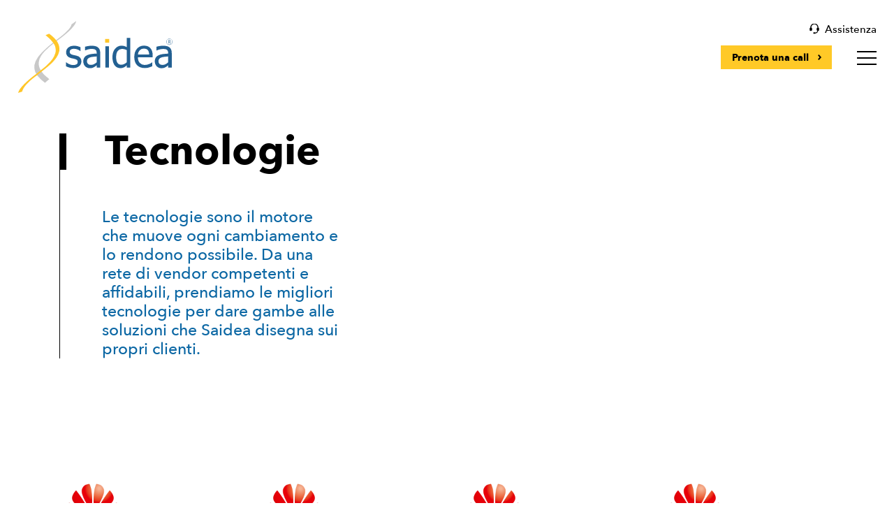

--- FILE ---
content_type: text/html; charset=UTF-8
request_url: https://www.saidea.it/tecnologie
body_size: 18726
content:
<!DOCTYPE html>
<html lang="it-IT" class="no-js">
<head>
	<meta http-equiv="Content-Type" content="text/html; charset=utf-8" />
<script type="text/javascript" nonce="KhDqWuftq3">
/* <![CDATA[ */
 var gform;gform||(document.addEventListener("gform_main_scripts_loaded",function(){gform.scriptsLoaded=!0}),window.addEventListener("DOMContentLoaded",function(){gform.domLoaded=!0}),gform={domLoaded:!1,scriptsLoaded:!1,initializeOnLoaded:function(o){gform.domLoaded&&gform.scriptsLoaded?o():!gform.domLoaded&&gform.scriptsLoaded?window.addEventListener("DOMContentLoaded",o):document.addEventListener("gform_main_scripts_loaded",o)},hooks:{action:{},filter:{}},addAction:function(o,n,r,t){gform.addHook("action",o,n,r,t)},addFilter:function(o,n,r,t){gform.addHook("filter",o,n,r,t)},doAction:function(o){gform.doHook("action",o,arguments)},applyFilters:function(o){return gform.doHook("filter",o,arguments)},removeAction:function(o,n){gform.removeHook("action",o,n)},removeFilter:function(o,n,r){gform.removeHook("filter",o,n,r)},addHook:function(o,n,r,t,i){null==gform.hooks[o][n]&&(gform.hooks[o][n]=[]);var e=gform.hooks[o][n];null==i&&(i=n+"_"+e.length),gform.hooks[o][n].push({tag:i,callable:r,priority:t=null==t?10:t})},doHook:function(n,o,r){var t;if(r=Array.prototype.slice.call(r,1),null!=gform.hooks[n][o]&&((o=gform.hooks[n][o]).sort(function(o,n){return o.priority-n.priority}),o.forEach(function(o){"function"!=typeof(t=o.callable)&&(t=window[t]),"action"==n?t.apply(null,r):r[0]=t.apply(null,r)})),"filter"==n)return r[0]},removeHook:function(o,n,t,i){var r;null!=gform.hooks[o][n]&&(r=(r=gform.hooks[o][n]).filter(function(o,n,r){return!!(null!=i&&i!=o.tag||null!=t&&t!=o.priority)}),gform.hooks[o][n]=r)}}); 
/* ]]> */
</script>

	<meta name="viewport" content="width=device-width,initial-scale=1" />
	<meta name="format-detection" content="telephone=no" />
		<!-- Google Tag Manager -->
	<script type="text/javascript" nonce="KhDqWuftq3">(function(w,d,s,l,i){w[l]=w[l]||[];w[l].push({'gtm.start':
	new Date().getTime(),event:'gtm.js'});var f=d.getElementsByTagName(s)[0],
	j=d.createElement(s),dl=l!='dataLayer'?'&l='+l:'';j.async=true;j.src=
	'https://www.googletagmanager.com/gtm.js?id='+i+dl;f.parentNode.insertBefore(j,f);
	})(window,document,'script','dataLayer','GTM-TZ5B7GF');</script>
	<!-- End Google Tag Manager -->
			<script type="text/javascript" class="_iub_cs_skip">
				var _iub = _iub || {};
				_iub.csConfiguration = _iub.csConfiguration || {};
				_iub.csConfiguration.siteId = "2505777";
				_iub.csConfiguration.cookiePolicyId = "27932768";
			</script>
			<script class="_iub_cs_skip" src="https://cs.iubenda.com/sync/2505777.js"></script>
			<meta name='robots' content='index, follow, max-image-preview:large, max-snippet:-1, max-video-preview:-1' />
<link rel="alternate" hreflang="it" href="https://www.saidea.it/tecnologie" />
<link rel="alternate" hreflang="x-default" href="https://www.saidea.it/tecnologie" />
<link rel="alternate" hreflang="x-default" href="https://www.saidea.it/tecnologie" />

	<!-- This site is optimized with the Yoast SEO plugin v23.4 - https://yoast.com/wordpress/plugins/seo/ -->
	<title>Tecnologie - Saidea</title>
	<meta name="description" content="kn" />
	<meta property="og:locale" content="it_IT" />
	<meta property="og:type" content="website" />
	<meta property="og:title" content="Archivi Tecnologie - Saidea" />
	<meta property="og:description" content="kn" />
	<meta property="og:url" content="https://www.saidea.it/tecnologie" />
	<meta property="og:site_name" content="Saidea" />
	<meta property="og:image" content="https://www.saidea.it/wp-content/uploads/2021/11/Nuove-tecnologie.jpg" />
	<meta property="og:image:width" content="1200" />
	<meta property="og:image:height" content="628" />
	<meta property="og:image:type" content="image/jpeg" />
	<meta name="twitter:card" content="summary_large_image" />
	<meta name="twitter:image" content="https://www.saidea.it/wp-content/uploads/2021/11/Nuove-tecnologie.jpg" />
	<script type="application/ld+json" class="yoast-schema-graph">{"@context":"https://schema.org","@graph":[{"@type":"CollectionPage","@id":"https://www.saidea.it/tecnologie","url":"https://www.saidea.it/tecnologie","name":"Archivi Tecnologie - Saidea","isPartOf":{"@id":"https://www.saidea.it/#website"},"primaryImageOfPage":{"@id":"https://www.saidea.it/tecnologie#primaryimage"},"image":{"@id":"https://www.saidea.it/tecnologie#primaryimage"},"thumbnailUrl":"https://www.saidea.it/wp-content/uploads/2022/05/Huawei.png","breadcrumb":{"@id":"https://www.saidea.it/tecnologie#breadcrumb"},"inLanguage":"it-IT"},{"@type":"ImageObject","inLanguage":"it-IT","@id":"https://www.saidea.it/tecnologie#primaryimage","url":"https://www.saidea.it/wp-content/uploads/2022/05/Huawei.png","contentUrl":"https://www.saidea.it/wp-content/uploads/2022/05/Huawei.png","width":1080,"height":1080,"caption":"Huawei"},{"@type":"BreadcrumbList","@id":"https://www.saidea.it/tecnologie#breadcrumb","itemListElement":[{"@type":"ListItem","position":1,"name":"Home","item":"https://www.saidea.it/"},{"@type":"ListItem","position":2,"name":"Tecnologie"}]},{"@type":"WebSite","@id":"https://www.saidea.it/#website","url":"https://www.saidea.it/","name":"Saidea","description":"Your IT Department","potentialAction":[{"@type":"SearchAction","target":{"@type":"EntryPoint","urlTemplate":"https://www.saidea.it/?s={search_term_string}"},"query-input":{"@type":"PropertyValueSpecification","valueRequired":true,"valueName":"search_term_string"}}],"inLanguage":"it-IT"}]}</script>
	<!-- / Yoast SEO plugin. -->


<link rel='dns-prefetch' href='//cdn.iubenda.com' />
<style id='wp-img-auto-sizes-contain-inline-css' type='text/css'>
img:is([sizes=auto i],[sizes^="auto," i]){contain-intrinsic-size:3000px 1500px}
/*# sourceURL=wp-img-auto-sizes-contain-inline-css */
</style>
<style id='classic-theme-styles-inline-css' type='text/css'>
/*! This file is auto-generated */
.wp-block-button__link{color:#fff;background-color:#32373c;border-radius:9999px;box-shadow:none;text-decoration:none;padding:calc(.667em + 2px) calc(1.333em + 2px);font-size:1.125em}.wp-block-file__button{background:#32373c;color:#fff;text-decoration:none}
/*# sourceURL=/wp-includes/css/classic-themes.min.css */
</style>
<link rel='stylesheet' id='style-css' href='https://www.saidea.it/wp-content/themes/saidea/style.css?ver=a30322eef23bb154e621a0188107dcb36a10225b' type='text/css' media='all' />
<link rel='stylesheet' id='jquery.fancybox-css' href='https://www.saidea.it/wp-content/themes/saidea/css/vendors/jquery.fancybox.css?ver=3.5.7' type='text/css' media='all' />
<link rel='stylesheet' id='flickity-css' href='https://www.saidea.it/wp-content/themes/saidea/css/vendors/flickity.min.css?ver=2.2.2' type='text/css' media='all' />

<script  type="text/javascript" nonce="KhDqWuftq3" class=" _iub_cs_skip" type="text/javascript" id="iubenda-head-inline-scripts-0" nonce="KhDqWuftq3">
/* <![CDATA[ */

    var _iub = _iub || [];
	_iub.csConfiguration = {
		"askConsentAtCookiePolicyUpdate": true,
		"consentOnContinuedBrowsing": false,
		"countryDetection": true,
		"floatingPreferencesButtonDisplay": "anchored-center-right",
		"gdprAppliesGlobally": false,
		"invalidateConsentWithoutLog": true,
		"perPurposeConsent": true,
		"preferenceCookie": {
			"expireAfter": 180
		},
		"purposes": "1,2,3,4,5",
		"siteId": 2505777,
		"cookiePolicyId": 27932768,
		"lang": "it",
		"banner": {
			"acceptButtonCaptionColor": "white",
			"acceptButtonColor": "#195c8f",
			"acceptButtonDisplay": true,
			"backgroundColor": "#ffffff",
			"closeButtonRejects": true,
			"customizeButtonCaptionColor": "white",
			"customizeButtonColor": "#c3c5c5",
			"customizeButtonDisplay": true,
			"explicitWithdrawal": true,
			"position": "float-bottom-center",
			"rejectButtonCaptionColor": "white",
			"rejectButtonColor": "#195c8f",
			"rejectButtonDisplay": true,
			"textColor": "#010000"
		},
		"callback": {
			onPreferenceExpressedOrNotNeeded: function (preference) {
				dataLayer.push({
					iubenda_ccpa_opted_out: _iub.cs.api.isCcpaOptedOut(),
				});
				// il parametro delle preferenze pu&#242; essere indefinito se non si applicano n&#233; il GDPR n&#233; la LGPD
				// la riga sotto potrebbe essere necessaria per trovare le preferenze USPR invece di attenersi
				// al parametro delle preferenze
				var otherPreferences = _iub.cs.api.getPreferences();
				if (otherPreferences) {
					var usprPreferences = otherPreferences.uspr;
					if (usprPreferences) {
						for (var purposeName in usprPreferences) {
							if (usprPreferences[purposeName]) {
								dataLayer.push({
									event: 'iubenda_consent_given_purpose_' + purposeName,
								});
							}
						}
					}
				}
				if (!preference) {
					dataLayer.push({
						event: 'iubenda_preference_not_needed',
					});
				}
				 else if (preference.consent === true) {
					dataLayer.push({
						event: 'iubenda_consent_given',
					});
				}
				else if (preference.consent === false) {
					dataLayer.push({
						event: 'iubenda_consent_rejected',
					});
				} else if (preference.purposes) {
					for (var purposeId in preference.purposes) {
						if (preference.purposes[purposeId]) {
							dataLayer.push({
								event: 'iubenda_consent_given_purpose_' + purposeId,
							});
						}
					}
				}
			}
		}
	};
 
//# sourceURL=iubenda-head-inline-scripts-0
/* ]]> */
</script>
<script  type="text/javascript" charset="UTF-8" async="" class=" _iub_cs_skip" type="text/javascript" src="//cdn.iubenda.com/cs/iubenda_cs.js?ver=3.12.5" id="iubenda-head-scripts-1-js"></script>
<link rel="https://api.w.org/" href="https://www.saidea.it/wp-json/" /><meta name="theme-color" content="#236092"><link rel="icon" href="https://www.saidea.it/wp-content/uploads/2021/09/cropped-favicon-1-32x32.png" sizes="32x32" />
<link rel="icon" href="https://www.saidea.it/wp-content/uploads/2021/09/cropped-favicon-1-192x192.png" sizes="192x192" />
<link rel="apple-touch-icon" href="https://www.saidea.it/wp-content/uploads/2021/09/cropped-favicon-1-180x180.png" />
<meta name="msapplication-TileImage" content="https://www.saidea.it/wp-content/uploads/2021/09/cropped-favicon-1-270x270.png" />
<style id='global-styles-inline-css' type='text/css'>
:root{--wp--preset--aspect-ratio--square: 1;--wp--preset--aspect-ratio--4-3: 4/3;--wp--preset--aspect-ratio--3-4: 3/4;--wp--preset--aspect-ratio--3-2: 3/2;--wp--preset--aspect-ratio--2-3: 2/3;--wp--preset--aspect-ratio--16-9: 16/9;--wp--preset--aspect-ratio--9-16: 9/16;--wp--preset--color--black: #000000;--wp--preset--color--cyan-bluish-gray: #abb8c3;--wp--preset--color--white: #ffffff;--wp--preset--color--pale-pink: #f78da7;--wp--preset--color--vivid-red: #cf2e2e;--wp--preset--color--luminous-vivid-orange: #ff6900;--wp--preset--color--luminous-vivid-amber: #fcb900;--wp--preset--color--light-green-cyan: #7bdcb5;--wp--preset--color--vivid-green-cyan: #00d084;--wp--preset--color--pale-cyan-blue: #8ed1fc;--wp--preset--color--vivid-cyan-blue: #0693e3;--wp--preset--color--vivid-purple: #9b51e0;--wp--preset--gradient--vivid-cyan-blue-to-vivid-purple: linear-gradient(135deg,rgb(6,147,227) 0%,rgb(155,81,224) 100%);--wp--preset--gradient--light-green-cyan-to-vivid-green-cyan: linear-gradient(135deg,rgb(122,220,180) 0%,rgb(0,208,130) 100%);--wp--preset--gradient--luminous-vivid-amber-to-luminous-vivid-orange: linear-gradient(135deg,rgb(252,185,0) 0%,rgb(255,105,0) 100%);--wp--preset--gradient--luminous-vivid-orange-to-vivid-red: linear-gradient(135deg,rgb(255,105,0) 0%,rgb(207,46,46) 100%);--wp--preset--gradient--very-light-gray-to-cyan-bluish-gray: linear-gradient(135deg,rgb(238,238,238) 0%,rgb(169,184,195) 100%);--wp--preset--gradient--cool-to-warm-spectrum: linear-gradient(135deg,rgb(74,234,220) 0%,rgb(151,120,209) 20%,rgb(207,42,186) 40%,rgb(238,44,130) 60%,rgb(251,105,98) 80%,rgb(254,248,76) 100%);--wp--preset--gradient--blush-light-purple: linear-gradient(135deg,rgb(255,206,236) 0%,rgb(152,150,240) 100%);--wp--preset--gradient--blush-bordeaux: linear-gradient(135deg,rgb(254,205,165) 0%,rgb(254,45,45) 50%,rgb(107,0,62) 100%);--wp--preset--gradient--luminous-dusk: linear-gradient(135deg,rgb(255,203,112) 0%,rgb(199,81,192) 50%,rgb(65,88,208) 100%);--wp--preset--gradient--pale-ocean: linear-gradient(135deg,rgb(255,245,203) 0%,rgb(182,227,212) 50%,rgb(51,167,181) 100%);--wp--preset--gradient--electric-grass: linear-gradient(135deg,rgb(202,248,128) 0%,rgb(113,206,126) 100%);--wp--preset--gradient--midnight: linear-gradient(135deg,rgb(2,3,129) 0%,rgb(40,116,252) 100%);--wp--preset--font-size--small: 13px;--wp--preset--font-size--medium: 20px;--wp--preset--font-size--large: 36px;--wp--preset--font-size--x-large: 42px;--wp--preset--spacing--20: 0.44rem;--wp--preset--spacing--30: 0.67rem;--wp--preset--spacing--40: 1rem;--wp--preset--spacing--50: 1.5rem;--wp--preset--spacing--60: 2.25rem;--wp--preset--spacing--70: 3.38rem;--wp--preset--spacing--80: 5.06rem;--wp--preset--shadow--natural: 6px 6px 9px rgba(0, 0, 0, 0.2);--wp--preset--shadow--deep: 12px 12px 50px rgba(0, 0, 0, 0.4);--wp--preset--shadow--sharp: 6px 6px 0px rgba(0, 0, 0, 0.2);--wp--preset--shadow--outlined: 6px 6px 0px -3px rgb(255, 255, 255), 6px 6px rgb(0, 0, 0);--wp--preset--shadow--crisp: 6px 6px 0px rgb(0, 0, 0);}:where(.is-layout-flex){gap: 0.5em;}:where(.is-layout-grid){gap: 0.5em;}body .is-layout-flex{display: flex;}.is-layout-flex{flex-wrap: wrap;align-items: center;}.is-layout-flex > :is(*, div){margin: 0;}body .is-layout-grid{display: grid;}.is-layout-grid > :is(*, div){margin: 0;}:where(.wp-block-columns.is-layout-flex){gap: 2em;}:where(.wp-block-columns.is-layout-grid){gap: 2em;}:where(.wp-block-post-template.is-layout-flex){gap: 1.25em;}:where(.wp-block-post-template.is-layout-grid){gap: 1.25em;}.has-black-color{color: var(--wp--preset--color--black) !important;}.has-cyan-bluish-gray-color{color: var(--wp--preset--color--cyan-bluish-gray) !important;}.has-white-color{color: var(--wp--preset--color--white) !important;}.has-pale-pink-color{color: var(--wp--preset--color--pale-pink) !important;}.has-vivid-red-color{color: var(--wp--preset--color--vivid-red) !important;}.has-luminous-vivid-orange-color{color: var(--wp--preset--color--luminous-vivid-orange) !important;}.has-luminous-vivid-amber-color{color: var(--wp--preset--color--luminous-vivid-amber) !important;}.has-light-green-cyan-color{color: var(--wp--preset--color--light-green-cyan) !important;}.has-vivid-green-cyan-color{color: var(--wp--preset--color--vivid-green-cyan) !important;}.has-pale-cyan-blue-color{color: var(--wp--preset--color--pale-cyan-blue) !important;}.has-vivid-cyan-blue-color{color: var(--wp--preset--color--vivid-cyan-blue) !important;}.has-vivid-purple-color{color: var(--wp--preset--color--vivid-purple) !important;}.has-black-background-color{background-color: var(--wp--preset--color--black) !important;}.has-cyan-bluish-gray-background-color{background-color: var(--wp--preset--color--cyan-bluish-gray) !important;}.has-white-background-color{background-color: var(--wp--preset--color--white) !important;}.has-pale-pink-background-color{background-color: var(--wp--preset--color--pale-pink) !important;}.has-vivid-red-background-color{background-color: var(--wp--preset--color--vivid-red) !important;}.has-luminous-vivid-orange-background-color{background-color: var(--wp--preset--color--luminous-vivid-orange) !important;}.has-luminous-vivid-amber-background-color{background-color: var(--wp--preset--color--luminous-vivid-amber) !important;}.has-light-green-cyan-background-color{background-color: var(--wp--preset--color--light-green-cyan) !important;}.has-vivid-green-cyan-background-color{background-color: var(--wp--preset--color--vivid-green-cyan) !important;}.has-pale-cyan-blue-background-color{background-color: var(--wp--preset--color--pale-cyan-blue) !important;}.has-vivid-cyan-blue-background-color{background-color: var(--wp--preset--color--vivid-cyan-blue) !important;}.has-vivid-purple-background-color{background-color: var(--wp--preset--color--vivid-purple) !important;}.has-black-border-color{border-color: var(--wp--preset--color--black) !important;}.has-cyan-bluish-gray-border-color{border-color: var(--wp--preset--color--cyan-bluish-gray) !important;}.has-white-border-color{border-color: var(--wp--preset--color--white) !important;}.has-pale-pink-border-color{border-color: var(--wp--preset--color--pale-pink) !important;}.has-vivid-red-border-color{border-color: var(--wp--preset--color--vivid-red) !important;}.has-luminous-vivid-orange-border-color{border-color: var(--wp--preset--color--luminous-vivid-orange) !important;}.has-luminous-vivid-amber-border-color{border-color: var(--wp--preset--color--luminous-vivid-amber) !important;}.has-light-green-cyan-border-color{border-color: var(--wp--preset--color--light-green-cyan) !important;}.has-vivid-green-cyan-border-color{border-color: var(--wp--preset--color--vivid-green-cyan) !important;}.has-pale-cyan-blue-border-color{border-color: var(--wp--preset--color--pale-cyan-blue) !important;}.has-vivid-cyan-blue-border-color{border-color: var(--wp--preset--color--vivid-cyan-blue) !important;}.has-vivid-purple-border-color{border-color: var(--wp--preset--color--vivid-purple) !important;}.has-vivid-cyan-blue-to-vivid-purple-gradient-background{background: var(--wp--preset--gradient--vivid-cyan-blue-to-vivid-purple) !important;}.has-light-green-cyan-to-vivid-green-cyan-gradient-background{background: var(--wp--preset--gradient--light-green-cyan-to-vivid-green-cyan) !important;}.has-luminous-vivid-amber-to-luminous-vivid-orange-gradient-background{background: var(--wp--preset--gradient--luminous-vivid-amber-to-luminous-vivid-orange) !important;}.has-luminous-vivid-orange-to-vivid-red-gradient-background{background: var(--wp--preset--gradient--luminous-vivid-orange-to-vivid-red) !important;}.has-very-light-gray-to-cyan-bluish-gray-gradient-background{background: var(--wp--preset--gradient--very-light-gray-to-cyan-bluish-gray) !important;}.has-cool-to-warm-spectrum-gradient-background{background: var(--wp--preset--gradient--cool-to-warm-spectrum) !important;}.has-blush-light-purple-gradient-background{background: var(--wp--preset--gradient--blush-light-purple) !important;}.has-blush-bordeaux-gradient-background{background: var(--wp--preset--gradient--blush-bordeaux) !important;}.has-luminous-dusk-gradient-background{background: var(--wp--preset--gradient--luminous-dusk) !important;}.has-pale-ocean-gradient-background{background: var(--wp--preset--gradient--pale-ocean) !important;}.has-electric-grass-gradient-background{background: var(--wp--preset--gradient--electric-grass) !important;}.has-midnight-gradient-background{background: var(--wp--preset--gradient--midnight) !important;}.has-small-font-size{font-size: var(--wp--preset--font-size--small) !important;}.has-medium-font-size{font-size: var(--wp--preset--font-size--medium) !important;}.has-large-font-size{font-size: var(--wp--preset--font-size--large) !important;}.has-x-large-font-size{font-size: var(--wp--preset--font-size--x-large) !important;}
/*# sourceURL=global-styles-inline-css */
</style>
</head>
<body class="archive post-type-archive post-type-archive-technology wp-theme-saidea">
	<ul class="screenreader-menu">
		<li><a href="#main-menu">Vai al menu principale</a></li>
		<li><a href="#main">Vai al contenuto principale</a></li>
	</ul>
	<header class="header">
		<div class="inner">
			<div class="site-title-container"> 
									<p class="site-title"><a class="logo" href="https://www.saidea.it/" rel="home">Saidea</a></p>
							</div>	
							<div class="request-call-group-container">
					<p class="request-call-trigger modal-trigger btn btn-2" data-modal="request-call">Prenota una call</p>
				</div>
						<div class="support-group-container header-group-icon-container">
				<p class="support-trigger modal-trigger" data-modal="support">Assistenza</p>
			</div>
									<div class="main-menu-container">
				<div class="modal-menu">
					<span class="modal-close">Chiudi</span>
					<div class="request-call-group-container">
					<p class="request-call-trigger modal-trigger btn btn-2" data-modal="request-call">Prenota una call</p>
				</div>
															<div class="menus">
						<div class="first-column column">
															<div class="main-menu-menu-container servizi-menu-container">
									<h2 class="title-26 menu-title">Servizi</h2>
									<nav id="servizi-menu" class="servizi-menu"><ul id="menu-servizi-menu-it" class="menu"><li id="menu-item-34" class="with-it menu-item menu-item-type-post_type menu-item-object-page menu-item-34"><a title="Aziende con reparto IT" href="https://www.saidea.it/aziende-con-reparto-it" class="service-graphical-link"><div class="service-graphical-container"><div class="text-service-container"><div class="box-text-service"><h2 class="title">Per aziende <strong>con reparto IT interno</strong></h2><div class="text"><p>Supportiamo te e il <strong>tuo reparto IT</strong> con <strong>prestazioni specialistiche su misura</strong> che facilitano il raggiungimento degli obiettivi aziendali e di reparto, mettendoti a disposizione un <strong>extended IT department.</strong></p>
<span class="btn btn-1">Scopri</span></div></div></div><div class="side-image-container"><span class="service-shapes"></span><picture class="image-container proportion-container"><source srcset="https://www.saidea.it/wp-content/themes/saidea/images/aziende_con_it.webp" type="image/webp"><img data-img-prop="0.85109717868339" src="https://www.saidea.it/wp-content/themes/saidea/images/aziende_con_it.jpg" loading="lazy" alt="Aziende con reparto IT" /></picture></div></div></a><a title="Aziende con reparto IT" href="https://www.saidea.it/aziende-con-reparto-it" class="service-simple-link">Aziende con reparto IT</a><li id="menu-item-33" class="without-it menu-item menu-item-type-post_type menu-item-object-page menu-item-33"><a title="Aziende senza reparto IT" href="https://www.saidea.it/aziende-senza-reparto-it" class="service-graphical-link"><div class="service-graphical-container"><div class="text-service-container"><div class="box-text-service"><h2 class="title">Per aziende <strong>senza reparto IT interno</strong></h2><div class="text"><p>Partiamo dal tuo business e costruiamo assieme <strong>il tuo reparto IT esternalizzato</strong> su misura, che garantisca l&#8217;operatività quotidiana e scelte strategiche dall&#8217;alto impatto positivo.</p>
<span class="btn btn-1">Scopri</span></div></div></div><div class="side-image-container"><span class="service-shapes"></span><picture class="image-container proportion-container"><source srcset="https://www.saidea.it/wp-content/themes/saidea/images/aziende_senza_it.webp" type="image/webp"><img data-img-prop="0.85109717868339" src="https://www.saidea.it/wp-content/themes/saidea/images/aziende_senza_it.jpg" loading="lazy" alt="Aziende senza reparto IT" /></picture></div></div></a><a title="Aziende senza reparto IT" href="https://www.saidea.it/aziende-senza-reparto-it" class="service-simple-link">Aziende senza reparto IT</a></ul></nav>								</div>
								
						</div>
						<div class="second-column column">
															<div class="main-menu-menu-container azienda-menu-container">
									<h2 class="title-26 menu-title">Azienda</h2>
									<nav id="azienda-menu" class="azienda-menu"><ul id="menu-azienda-menu-it" class="menu"><li id="menu-item-594" class="menu-item menu-item-type-post_type menu-item-object-page menu-item-594"><a href="https://www.saidea.it/chi-siamo" title="Chi siamo">Chi siamo</a></li>
<li id="menu-item-596" class="menu-item menu-item-type-post_type_archive menu-item-object-job menu-item-596"><a href="https://www.saidea.it/lavora-con-noi" title="Lavora con noi">Lavora con noi</a></li>
<li id="menu-item-1341" class="menu-item menu-item-type-custom menu-item-object-custom current-menu-item menu-item-1341"><a href="https://www.saidea.it/tecnologie" aria-current="page" title="Tecnologie">Tecnologie</a></li>
<li id="menu-item-1063" class="menu-item menu-item-type-custom menu-item-object-custom menu-item-1063"><a href="https://www.saidea.it/academy" title="Academy">Academy</a></li>
<li id="menu-item-597" class="menu-item menu-item-type-post_type menu-item-object-page menu-item-597"><a href="https://www.saidea.it/newsletter" title="Newsletter">Newsletter</a></li>
<li id="menu-item-598" class="menu-item menu-item-type-post_type menu-item-object-page menu-item-598"><a href="https://www.saidea.it/contatti" title="Contatti">Contatti</a></li>
</ul></nav>								</div>
															<div class="main-menu-menu-container blog-menu-container">
									<h2 class="title-26 menu-title">Blog</h2>
									<nav id="blog-menu" class="blog-menu"><ul id="menu-blog-menu-it" class="menu"><li id="menu-item-2058" class="menu-item menu-item-type-taxonomy menu-item-object-category_article menu-item-2058"><a href="https://www.saidea.it/blog/categoria/saidea" title="Saidea">Saidea</a></li>
<li id="menu-item-602" class="menu-item menu-item-type-taxonomy menu-item-object-category_article menu-item-602"><a href="https://www.saidea.it/blog/categoria/news" title="News">News</a></li>
<li id="menu-item-601" class="menu-item menu-item-type-taxonomy menu-item-object-category_article menu-item-601"><a href="https://www.saidea.it/blog/categoria/articoli" title="Articoli">Articoli</a></li>
<li id="menu-item-599" class="menu-item menu-item-type-taxonomy menu-item-object-category_article menu-item-599"><a href="https://www.saidea.it/blog/categoria/case-studies" title="Case studies">Case studies</a></li>
<li id="menu-item-600" class="menu-item menu-item-type-taxonomy menu-item-object-category_article menu-item-600"><a href="https://www.saidea.it/blog/categoria/eventi" title="Eventi">Eventi</a></li>
</ul></nav>								</div>
													</div>
						<div class="logos-social-container">
																<div class="logos-header-container">
																					<h2 class="title-26 menu-title">Il nostro software</h2>
																				<ul class="logos-list">
																								<li class="single-logo-container">
																													<a class="single-logo" href="https://www.antares.uno/" target="_blank">
														<picture class="image-container"><source srcset="https://www.saidea.it/wp-content/uploads/webps/antares-logo.webp" type="image/webp"><img width="500" height="300" src="https://www.saidea.it/wp-content/uploads/2022/03/antares-logo.jpg" class="attachment-full size-full" alt="antares-logo" loading="lazy" data-img-prop="1.6666666666667" decoding="async" /></picture>															</a>
																											</li>
																						</ul>
									</div>
														
															<div class="main-menu-menu-container social-menu-container">
									<nav id="social-menu" class="social-menu"><ul id="menu-social-menu" class="menu"><li id="menu-item-27" class="facebook menu-item menu-item-type-custom menu-item-object-custom menu-item-27"><a target="_blank" href="https://www.facebook.com/SaideaYourItDepartment" title="Facebook">Facebook</a></li>
<li id="menu-item-28" class="instagram menu-item menu-item-type-custom menu-item-object-custom menu-item-28"><a target="_blank" href="https://www.instagram.com/saidea.it/" title="Instagram">Instagram</a></li>
<li id="menu-item-29" class="linkedin menu-item menu-item-type-custom menu-item-object-custom menu-item-29"><a target="_blank" href="https://www.linkedin.com/company/saidea" title="Linkedin">Linkedin</a></li>
<li id="menu-item-30" class="youtube menu-item menu-item-type-custom menu-item-object-custom menu-item-30"><a target="_blank" href="https://www.youtube.com/channel/UCgWLAn7MrEFwu5xqmKJxPdw" title="Youtube">Youtube</a></li>
</ul></nav>								</div>
													</div>
					</div>
				</div>
				<div class="hamburger menu-trigger modal-trigger">
					<span class="icon">Menu</span>
				</div>
			</div>
		</div>
					<div class="request-call-content modal-content">
				<span class="modal-close">Chiudi</span>
				<div class="inner">
											<h2 class="title-35 bar-before bar-before-big"><strong>Chiamaci ora!</strong></h2>
										<div class="form-container">
						<p class="instructions bar-before bar-before-big">I campi contrassegnati con * sono obbligatori</p>
												<div class="inner-form-container bar-before bar-before-normal"><script type="text/javascript"></script>
                <div class='gf_browser_chrome gform_wrapper gravity-theme gform-theme--no-framework' data-form-theme='gravity-theme' data-form-index='0' id='gform_wrapper_1' ><div id='gf_1' class='gform_anchor' tabindex='-1'></div><form method='post' enctype='multipart/form-data' target='gform_ajax_frame_1' id='gform_1'  action='/tecnologie#gf_1' data-formid='1' novalidate>
                        <div class='gform-body gform_body'><div id='gform_fields_1' class='gform_fields top_label form_sublabel_below description_below validation_below'><div id="field_1_1" class="gfield gfield--type-text gfield_contains_required field_sublabel_below gfield--no-description field_description_below field_validation_below gfield_visibility_visible"  data-js-reload="field_1_1" ><label class='gfield_label gform-field-label' for='input_1_1'>Nome<span class="gfield_required"><span class="gfield_required gfield_required_text">(Obbligatorio)</span></span></label><div class='ginput_container ginput_container_text'><input name='input_1' id='input_1_1' type='text' value='' class='large'    placeholder='Nome *' aria-required="true" aria-invalid="false"   /> </div></div><div id="field_1_2" class="gfield gfield--type-text gfield--width-full gfield_contains_required field_sublabel_below gfield--no-description field_description_below field_validation_below gfield_visibility_visible"  data-js-reload="field_1_2" ><label class='gfield_label gform-field-label' for='input_1_2'>Cognome<span class="gfield_required"><span class="gfield_required gfield_required_text">(Obbligatorio)</span></span></label><div class='ginput_container ginput_container_text'><input name='input_2' id='input_1_2' type='text' value='' class='large'    placeholder='Cognome *' aria-required="true" aria-invalid="false"   /> </div></div><div id="field_1_3" class="gfield gfield--type-email gfield--width-full gfield_contains_required field_sublabel_below gfield--no-description field_description_below field_validation_below gfield_visibility_visible"  data-js-reload="field_1_3" ><label class='gfield_label gform-field-label' for='input_1_3'>Email<span class="gfield_required"><span class="gfield_required gfield_required_text">(Obbligatorio)</span></span></label><div class='ginput_container ginput_container_email'>
                            <input name='input_3' id='input_1_3' type='email' value='' class='large'   placeholder='Email *' aria-required="true" aria-invalid="false"  />
                        </div></div><div id="field_1_9" class="gfield gfield--type-phone gfield--width-full field_sublabel_below gfield--no-description field_description_below field_validation_below gfield_visibility_visible"  data-js-reload="field_1_9" ><label class='gfield_label gform-field-label' for='input_1_9'>Telefono</label><div class='ginput_container ginput_container_phone'><input name='input_9' id='input_1_9' type='tel' value='' class='large'  placeholder='Telefono'  aria-invalid="false"   /></div></div><div id="field_1_10" class="gfield gfield--type-text gfield--width-full gfield_contains_required field_sublabel_below gfield--no-description field_description_below field_validation_below gfield_visibility_visible"  data-js-reload="field_1_10" ><label class='gfield_label gform-field-label' for='input_1_10'>Azienda<span class="gfield_required"><span class="gfield_required gfield_required_text">(Obbligatorio)</span></span></label><div class='ginput_container ginput_container_text'><input name='input_10' id='input_1_10' type='text' value='' class='large'    placeholder='Azienda *' aria-required="true" aria-invalid="false"   /> </div></div><div id="field_1_4" class="gfield gfield--type-select gfield--width-full gfield_contains_required field_sublabel_below gfield--no-description field_description_below field_validation_below gfield_visibility_visible"  data-js-reload="field_1_4" ><label class='gfield_label gform-field-label' for='input_1_4'>Preferenze orario<span class="gfield_required"><span class="gfield_required gfield_required_text">(Obbligatorio)</span></span></label><div class='ginput_container ginput_container_select'><select name='input_4' id='input_1_4' class='large gfield_select'    aria-required="true" aria-invalid="false" ><option value='' selected='selected' class='gf_placeholder'>Preferenze orario *</option><option value='8-12' >8-12</option><option value='12-14' >12-14</option><option value='14-18' >14-18</option></select></div></div><div id="field_1_8" class="gfield gfield--type-textarea gfield--width-full field_sublabel_below gfield--no-description field_description_below field_validation_below gfield_visibility_visible"  data-js-reload="field_1_8" ><label class='gfield_label gform-field-label' for='input_1_8'>Anticipaci di cosa vuoi parlare…</label><div class='ginput_container ginput_container_textarea'><textarea name='input_8' id='input_1_8' class='textarea large'    placeholder='Anticipaci di cosa vuoi parlare…'  aria-invalid="false"   rows='10' cols='50'></textarea></div></div><fieldset id="field_1_7" class="gfield gfield--type-checkbox gfield--type-choice gfield--width-full form-privacy field_sublabel_below gfield--has-description field_description_above field_validation_below gfield_visibility_visible"  data-js-reload="field_1_7" ><legend class='gfield_label gform-field-label gfield_label_before_complex' >Consensi</legend><div class='gfield_description' id='gfield_description_1_7'>Presa visione dell'<a href="https://www.saidea.it/privacy-policy" target="_blank">informativa sul trattamento</a> dei dati personali consapevole che il mio consenso è puramente facoltativo, oltre che revocabile in qualsiasi momento</div><div class='ginput_container ginput_container_checkbox'><div class='gfield_checkbox' id='input_1_7'><div class='gchoice gchoice_1_7_1'>
								<input class='gfield-choice-input' name='input_7.1' type='checkbox'  value='Acconsento al trattamento per finalità di marketing (newsletter, novità e promozioni)'  id='choice_1_7_1'   aria-describedby="gfield_description_1_7"/>
								<label for='choice_1_7_1' id='label_1_7_1' class='gform-field-label gform-field-label--type-inline'>Acconsento al trattamento per finalità di marketing (newsletter, novità e promozioni)</label>
							</div><div class='gchoice gchoice_1_7_2'>
								<input class='gfield-choice-input' name='input_7.2' type='checkbox'  value='Acconsento al trattamento per finalità di profilazione e delle mie abitudini, ivi incluso il trattamento automatizzato'  id='choice_1_7_2'   />
								<label for='choice_1_7_2' id='label_1_7_2' class='gform-field-label gform-field-label--type-inline'>Acconsento al trattamento per finalità di profilazione e delle mie abitudini, ivi incluso il trattamento automatizzato</label>
							</div></div></div></fieldset><div id="field_1_5" class="gfield gfield--type-hidden gfield--width-full gform_hidden field_sublabel_below gfield--no-description field_description_below field_validation_below gfield_visibility_visible"  data-js-reload="field_1_5" ><div class='ginput_container ginput_container_text'><input name='input_5' id='input_1_5' type='hidden' class='gform_hidden'  aria-invalid="false" value='it' /></div></div><div id="field_1_11" class="gfield gfield--type-honeypot gform_validation_container field_sublabel_below gfield--has-description field_description_below field_validation_below gfield_visibility_visible"  data-js-reload="field_1_11" ><label class='gfield_label gform-field-label' for='input_1_11'>Name</label><div class='ginput_container'><input name='input_11' id='input_1_11' type='text' value='' autocomplete='new-password'/></div><div class='gfield_description' id='gfield_description_1_11'>Questo campo serve per la convalida e dovrebbe essere lasciato inalterato.</div></div></div></div>
        <div class='gform_footer top_label'> <input type='submit' id='gform_submit_button_1' class='gform_button button' value='Prenota una call'  onclick='if(window["gf_submitting_1"]){return false;}  if( !jQuery("#gform_1")[0].checkValidity || jQuery("#gform_1")[0].checkValidity()){window["gf_submitting_1"]=true;}  ' onkeypress='if( event.keyCode == 13 ){ if(window["gf_submitting_1"]){return false;} if( !jQuery("#gform_1")[0].checkValidity || jQuery("#gform_1")[0].checkValidity()){window["gf_submitting_1"]=true;}  jQuery("#gform_1").trigger("submit",[true]); }' /> <input type='hidden' name='gform_ajax' value='form_id=1&amp;title=&amp;description=&amp;tabindex=0&amp;theme=gravity-theme' />
            <input type='hidden' class='gform_hidden' name='is_submit_1' value='1' />
            <input type='hidden' class='gform_hidden' name='gform_submit' value='1' />
            
            <input type='hidden' class='gform_hidden' name='gform_unique_id' value='' />
            <input type='hidden' class='gform_hidden' name='state_1' value='WyJbXSIsImUxZTc4ZmEwNzYzZTUyMjFhNmZjOWIxNGUwYzU2Mzc5Il0=' />
            <input type='hidden' class='gform_hidden' name='gform_target_page_number_1' id='gform_target_page_number_1' value='0' />
            <input type='hidden' class='gform_hidden' name='gform_source_page_number_1' id='gform_source_page_number_1' value='1' />
            <input type='hidden' name='gform_field_values' value='language=it' />
            
        </div>
                        </form>
                        </div>
		                <iframe style='display:none;width:0px;height:0px;' src='about:blank' name='gform_ajax_frame_1' id='gform_ajax_frame_1' title='Questo iframe contiene la logica necessaria per gestire Gravity Forms con Ajax.'></iframe>
		                <script type="text/javascript" nonce="KhDqWuftq3">
/* <![CDATA[ */
 gform.initializeOnLoaded( function() {gformInitSpinner( 1, 'https://www.saidea.it/wp-content/plugins/gravityforms/images/spinner.svg', true );jQuery('#gform_ajax_frame_1').on('load',function(){var contents = jQuery(this).contents().find('*').html();var is_postback = contents.indexOf('GF_AJAX_POSTBACK') >= 0;if(!is_postback){return;}var form_content = jQuery(this).contents().find('#gform_wrapper_1');var is_confirmation = jQuery(this).contents().find('#gform_confirmation_wrapper_1').length > 0;var is_redirect = contents.indexOf('gformRedirect(){') >= 0;var is_form = form_content.length > 0 && ! is_redirect && ! is_confirmation;var mt = parseInt(jQuery('html').css('margin-top'), 10) + parseInt(jQuery('body').css('margin-top'), 10) + 100;if(is_form){jQuery('#gform_wrapper_1').html(form_content.html());if(form_content.hasClass('gform_validation_error')){jQuery('#gform_wrapper_1').addClass('gform_validation_error');} else {jQuery('#gform_wrapper_1').removeClass('gform_validation_error');}setTimeout( function() { /* delay the scroll by 50 milliseconds to fix a bug in chrome */ jQuery(document).scrollTop(jQuery('#gform_wrapper_1').offset().top - mt); }, 50 );if(window['gformInitDatepicker']) {gformInitDatepicker();}if(window['gformInitPriceFields']) {gformInitPriceFields();}var current_page = jQuery('#gform_source_page_number_1').val();gformInitSpinner( 1, 'https://www.saidea.it/wp-content/plugins/gravityforms/images/spinner.svg', true );jQuery(document).trigger('gform_page_loaded', [1, current_page]);window['gf_submitting_1'] = false;}else if(!is_redirect){var confirmation_content = jQuery(this).contents().find('.GF_AJAX_POSTBACK').html();if(!confirmation_content){confirmation_content = contents;}jQuery('#gform_wrapper_1').replaceWith(confirmation_content);jQuery(document).scrollTop(jQuery('#gf_1').offset().top - mt);jQuery(document).trigger('gform_confirmation_loaded', [1]);window['gf_submitting_1'] = false;wp.a11y.speak(jQuery('#gform_confirmation_message_1').text());}else{jQuery('#gform_1').append(contents);if(window['gformRedirect']) {gformRedirect();}}jQuery(document).trigger("gform_pre_post_render", [{ formId: "1", currentPage: "current_page", abort: function() { this.preventDefault(); } }]);                if (event && event.defaultPrevented) {                return;         }        const gformWrapperDiv = document.getElementById( "gform_wrapper_1" );        if ( gformWrapperDiv ) {            const visibilitySpan = document.createElement( "span" );            visibilitySpan.id = "gform_visibility_test_1";            gformWrapperDiv.insertAdjacentElement( "afterend", visibilitySpan );        }        const visibilityTestDiv = document.getElementById( "gform_visibility_test_1" );        let postRenderFired = false;                function triggerPostRender() {            if ( postRenderFired ) {                return;            }            postRenderFired = true;            jQuery( document ).trigger( 'gform_post_render', [1, current_page] );            gform.utils.trigger( { event: 'gform/postRender', native: false, data: { formId: 1, currentPage: current_page } } );            if ( visibilityTestDiv ) {                visibilityTestDiv.parentNode.removeChild( visibilityTestDiv );            }        }        function debounce( func, wait, immediate ) {            var timeout;            return function() {                var context = this, args = arguments;                var later = function() {                    timeout = null;                    if ( !immediate ) func.apply( context, args );                };                var callNow = immediate && !timeout;                clearTimeout( timeout );                timeout = setTimeout( later, wait );                if ( callNow ) func.apply( context, args );            };        }        const debouncedTriggerPostRender = debounce( function() {            triggerPostRender();        }, 200 );        if ( visibilityTestDiv && visibilityTestDiv.offsetParent === null ) {            const observer = new MutationObserver( ( mutations ) => {                mutations.forEach( ( mutation ) => {                    if ( mutation.type === 'attributes' && visibilityTestDiv.offsetParent !== null ) {                        debouncedTriggerPostRender();                        observer.disconnect();                    }                });            });            observer.observe( document.body, {                attributes: true,                childList: false,                subtree: true,                attributeFilter: [ 'style', 'class' ],            });        } else {            triggerPostRender();        }    } );} ); 
/* ]]> */
</script>
</div>
					</div>
				</div>
			</div>
					<div class="support-content modal-content">
				<span class="modal-close">Chiudi</span>
				<div class="inner">
											<h2 class="title-35 bar-before bar-before-big"><strong>Teleassistenza</strong><br />
Saidea<br />
</h2>
											<div class="text bar-before bar-before-normal"><p>Hai bisogno di assistenza? Scarica il software di controllo a distanza.</p>
</div>
												<div class="cta-container bar-before bar-before-normal">
								<a href="https://logins.livecare.net/liveletexecustomunified/GSTTQX6918RZR83K" target="_self" class="btn">Clicca qui e scarica ora!</a>
							</div>
										</div>
			</div>
			</header>	<div class="secondary-header">
		<div class="inner">
			<div class="request-call-group-container">
				<p class="request-call-trigger modal-trigger btn btn-1" data-modal="request-call">Prenota una call</p>
			</div>
			<div class="cta-container">
								<div class="support-group-container header-group-icon-container">
					<p class="support-trigger modal-trigger modal-trigger" data-modal="support">Assistenza</p>
				</div>
								<div class="go-to-top-container header-group-icon-container">
					<p class="go-to-top">Go to top</p>
				</div>
			</div>
		</div>
	</div>	
	<main id="main" class="main">
		<div class="main-content">
			<div class="headings-container with-intro-text-highlighted">
		<div class="texts-container">
					<h1 class="main-title bar-before bar-before-big"><strong>Tecnologie</strong></h1>
			<div class="block block-text-highlighted shrinked">
		<div class="inner color-1 bar-before bar-before-normal">
			<p>Le tecnologie sono il motore che muove ogni cambiamento e lo rendono possibile. Da una rete di vendor competenti e affidabili, prendiamo le migliori tecnologie per dare gambe alle soluzioni che Saidea disegna sui propri clienti.</p>
		</div>
	</div>
	</div>
	</div>			<div class="content content-archive-technology">
									<div class="listing-container listing-container-archive listing-ajax" data-post-type="technology" data-posts-per-page="-1">
						<div class="inner">
															<div class="listing listing-technology">
										<div class="listing_inner_list_item item">
			<picture class="image-container"><source srcset="https://www.saidea.it/wp-content/uploads/webps/huawei.webp" type="image/webp"><img width="1080" height="1080" src="https://www.saidea.it/wp-content/uploads/2022/05/Huawei.png" class="attachment-full size-full" alt="Huawei" loading="lazy" data-img-prop="1" decoding="async" srcset="https://www.saidea.it/wp-content/uploads/2022/05/Huawei.png 1080w, https://www.saidea.it/wp-content/uploads/2022/05/Huawei-150x150.png 150w" sizes="auto, (max-width: 1080px) 100vw, 1080px" /></picture>		<div class="texts-container">
			<h2 class="title">OceanStor e OceanStor Storage</h2>
							<div class="text"><p>Una solida infrastruttura dati intelligente per liberare il potenziale dei dati.</p>
</div>
					</div>
					</div>
	<div class="listing_inner_list_item item">
			<picture class="image-container"><source srcset="https://www.saidea.it/wp-content/uploads/webps/huawei.webp" type="image/webp"><img width="1080" height="1080" src="https://www.saidea.it/wp-content/uploads/2022/05/Huawei.png" class="attachment-full size-full" alt="Huawei" loading="lazy" data-img-prop="1" decoding="async" srcset="https://www.saidea.it/wp-content/uploads/2022/05/Huawei.png 1080w, https://www.saidea.it/wp-content/uploads/2022/05/Huawei-150x150.png 150w" sizes="auto, (max-width: 1080px) 100vw, 1080px" /></picture>		<div class="texts-container">
			<h2 class="title">SD-WAN intelligente</h2>
							<div class="text"><p>La potenza del cloud per prestazioni elevate, un&#8217;esperienza ottimale e una rete flessibile con O&amp;M semplificato.</p>
</div>
					</div>
					</div>
	<div class="listing_inner_list_item item">
			<picture class="image-container"><source srcset="https://www.saidea.it/wp-content/uploads/webps/huawei.webp" type="image/webp"><img width="1080" height="1080" src="https://www.saidea.it/wp-content/uploads/2022/05/Huawei.png" class="attachment-full size-full" alt="Huawei" loading="lazy" data-img-prop="1" decoding="async" srcset="https://www.saidea.it/wp-content/uploads/2022/05/Huawei.png 1080w, https://www.saidea.it/wp-content/uploads/2022/05/Huawei-150x150.png 150w" sizes="auto, (max-width: 1080px) 100vw, 1080px" /></picture>		<div class="texts-container">
			<h2 class="title">Sistemi di gestione dell&#8217;infrastruttura IT</h2>
							<div class="text"><p>Per gestire rapidamente complesse infrastrutture ICT aziendali con il software di gestione eSight di Huawei.</p>
</div>
					</div>
					</div>
	<div class="listing_inner_list_item item">
			<picture class="image-container"><source srcset="https://www.saidea.it/wp-content/uploads/webps/huawei.webp" type="image/webp"><img width="1080" height="1080" src="https://www.saidea.it/wp-content/uploads/2022/05/Huawei.png" class="attachment-full size-full" alt="Huawei" loading="lazy" data-img-prop="1" decoding="async" srcset="https://www.saidea.it/wp-content/uploads/2022/05/Huawei.png 1080w, https://www.saidea.it/wp-content/uploads/2022/05/Huawei-150x150.png 150w" sizes="auto, (max-width: 1080px) 100vw, 1080px" /></picture>		<div class="texts-container">
			<h2 class="title">Intelligent Cloud-Network</h2>
							<div class="text"><p>Per sfrecciare nel Cloud con l&#8217;Intelligent Cloud-Network.</p>
</div>
					</div>
					</div>
	<div class="listing_inner_list_item item">
			<picture class="image-container"><source srcset="https://www.saidea.it/wp-content/uploads/webps/huawei.webp" type="image/webp"><img width="1080" height="1080" src="https://www.saidea.it/wp-content/uploads/2022/05/Huawei.png" class="attachment-full size-full" alt="Huawei" loading="lazy" data-img-prop="1" decoding="async" srcset="https://www.saidea.it/wp-content/uploads/2022/05/Huawei.png 1080w, https://www.saidea.it/wp-content/uploads/2022/05/Huawei-150x150.png 150w" sizes="auto, (max-width: 1080px) 100vw, 1080px" /></picture>		<div class="texts-container">
			<h2 class="title">Collaborazione intelligente</h2>
							<div class="text"><p>La strategia 1 + 3 + X abilita gli uffici intelligenti in tutti gli scenari.</p>
</div>
					</div>
					</div>
	<div class="listing_inner_list_item item">
			<picture class="image-container"><source srcset="https://www.saidea.it/wp-content/uploads/webps/dell.webp" type="image/webp"><img width="800" height="800" src="https://www.saidea.it/wp-content/uploads/2022/05/Dell.jpg" class="attachment-full size-full" alt="Dell" loading="lazy" data-img-prop="1" decoding="async" srcset="https://www.saidea.it/wp-content/uploads/2022/05/Dell.jpg 800w, https://www.saidea.it/wp-content/uploads/2022/05/Dell-150x150.jpg 150w" sizes="auto, (max-width: 800px) 100vw, 800px" /></picture>		<div class="texts-container">
			<h2 class="title">Server</h2>
							<div class="text"><p>Dell Technologies è l&#8217;unico fornitore di server a offrire la soluzione trasversale per l&#8217;integrità hardware verificata in modo crittografico, il blocco dinamico del sistema e la protezione efficace del firmware e all&#8217;avvio.</p>
</div>
					</div>
					</div>
	<div class="listing_inner_list_item item">
			<picture class="image-container"><source srcset="https://www.saidea.it/wp-content/uploads/webps/dell.webp" type="image/webp"><img width="800" height="800" src="https://www.saidea.it/wp-content/uploads/2022/05/Dell.jpg" class="attachment-full size-full" alt="Dell" loading="lazy" data-img-prop="1" decoding="async" srcset="https://www.saidea.it/wp-content/uploads/2022/05/Dell.jpg 800w, https://www.saidea.it/wp-content/uploads/2022/05/Dell-150x150.jpg 150w" sizes="auto, (max-width: 800px) 100vw, 800px" /></picture>		<div class="texts-container">
			<h2 class="title">PC desktop</h2>
							<div class="text"><p>Computer desktop OptiPlex disponibili in fattori di forma versatili e compatti con processori Intel® di undicesima generazione per sviluppare tutto il potenziale in azienda.</p>
</div>
					</div>
					</div>
	<div class="listing_inner_list_item item">
			<picture class="image-container"><source srcset="https://www.saidea.it/wp-content/uploads/webps/dell.webp" type="image/webp"><img width="800" height="800" src="https://www.saidea.it/wp-content/uploads/2022/05/Dell.jpg" class="attachment-full size-full" alt="Dell" loading="lazy" data-img-prop="1" decoding="async" srcset="https://www.saidea.it/wp-content/uploads/2022/05/Dell.jpg 800w, https://www.saidea.it/wp-content/uploads/2022/05/Dell-150x150.jpg 150w" sizes="auto, (max-width: 800px) 100vw, 800px" /></picture>		<div class="texts-container">
			<h2 class="title">Notebook e PC 2-in-1</h2>
							<div class="text"><p>I notebook e i 2-in-1 XPS sono realizzati con precisione in materiali di alta qualità e dispongono di display dai colori vivaci per la migliore esperienza visiva.</p>
</div>
					</div>
					</div>
	<div class="listing_inner_list_item item">
			<picture class="image-container"><source srcset="https://www.saidea.it/wp-content/uploads/webps/microsoft-azure-1.webp" type="image/webp"><img width="800" height="800" src="https://www.saidea.it/wp-content/uploads/2022/05/Microsoft-Azure-1.jpg" class="attachment-full size-full" alt="Microsoft Azure" loading="lazy" data-img-prop="1" decoding="async" srcset="https://www.saidea.it/wp-content/uploads/2022/05/Microsoft-Azure-1.jpg 800w, https://www.saidea.it/wp-content/uploads/2022/05/Microsoft-Azure-1-150x150.jpg 150w" sizes="auto, (max-width: 800px) 100vw, 800px" /></picture>		<div class="texts-container">
			<h2 class="title">Microsoft Azure</h2>
							<div class="text"><p>In locale, ibride, per più cloud o nei dispositivi perimetrali. Crea soluzioni cloud sicure e pronte per il futuro in Azure.</p>
</div>
					</div>
					</div>
	<div class="listing_inner_list_item item">
			<picture class="image-container"><source srcset="https://www.saidea.it/wp-content/uploads/webps/micorosoft-power-bi.webp" type="image/webp"><img width="800" height="800" src="https://www.saidea.it/wp-content/uploads/2022/05/Micorosoft-Power-BI.jpg" class="attachment-full size-full" alt="Logo Micorosoft Power BI" loading="lazy" data-img-prop="1" decoding="async" srcset="https://www.saidea.it/wp-content/uploads/2022/05/Micorosoft-Power-BI.jpg 800w, https://www.saidea.it/wp-content/uploads/2022/05/Micorosoft-Power-BI-150x150.jpg 150w" sizes="auto, (max-width: 800px) 100vw, 800px" /></picture>		<div class="texts-container">
			<h2 class="title">Microsoft Power BI</h2>
							<div class="text"><p>Lo strumento per creare una cultura aziendale basata sui dati e consentire a tutte le persone in azienda, a ogni livello, di prendere decisioni informate basate su analisi sempre aggiornate.</p>
</div>
					</div>
					</div>
	<div class="listing_inner_list_item item">
			<picture class="image-container"><source srcset="https://www.saidea.it/wp-content/uploads/webps/microsoft-365-2.webp" type="image/webp"><img width="800" height="800" src="https://www.saidea.it/wp-content/uploads/2022/05/Microsoft-365-2.jpg" class="attachment-full size-full" alt="Microsoft 365" loading="lazy" data-img-prop="1" decoding="async" srcset="https://www.saidea.it/wp-content/uploads/2022/05/Microsoft-365-2.jpg 800w, https://www.saidea.it/wp-content/uploads/2022/05/Microsoft-365-2-150x150.jpg 150w" sizes="auto, (max-width: 800px) 100vw, 800px" /></picture>		<div class="texts-container">
			<h2 class="title">Microsoft 365</h2>
							<div class="text"><p>È la più famosa suite di app che aiuta a rimanere sempre in linea e a portare a termine il lavoro in ufficio.</p>
</div>
					</div>
					</div>
	<div class="listing_inner_list_item item">
			<picture class="image-container"><source srcset="https://www.saidea.it/wp-content/uploads/webps/microsoft-windows.webp" type="image/webp"><img width="800" height="800" src="https://www.saidea.it/wp-content/uploads/2022/05/Microsoft-Windows.jpg" class="attachment-full size-full" alt="Microsoft Windows" loading="lazy" data-img-prop="1" decoding="async" srcset="https://www.saidea.it/wp-content/uploads/2022/05/Microsoft-Windows.jpg 800w, https://www.saidea.it/wp-content/uploads/2022/05/Microsoft-Windows-150x150.jpg 150w" sizes="auto, (max-width: 800px) 100vw, 800px" /></picture>		<div class="texts-container">
			<h2 class="title">Microsoft Windows</h2>
							<div class="text"><p>La famiglia di sistemi operativi per ottenere il massimo da personal computer, server e workstation.</p>
</div>
					</div>
					</div>
	<div class="listing_inner_list_item item">
			<picture class="image-container"><source srcset="https://www.saidea.it/wp-content/uploads/webps/microsoft-visual-studio.webp" type="image/webp"><img width="800" height="800" src="https://www.saidea.it/wp-content/uploads/2022/05/Microsoft-Visual-Studio.jpg" class="attachment-full size-full" alt="Microsoft Visual Studio" loading="lazy" data-img-prop="1" decoding="async" srcset="https://www.saidea.it/wp-content/uploads/2022/05/Microsoft-Visual-Studio.jpg 800w, https://www.saidea.it/wp-content/uploads/2022/05/Microsoft-Visual-Studio-150x150.jpg 150w" sizes="auto, (max-width: 800px) 100vw, 800px" /></picture>		<div class="texts-container">
			<h2 class="title">Microsoft Visual Studio</h2>
							<div class="text"><p>È il modo in cui si crea il software.</p>
</div>
					</div>
					</div>
	<div class="listing_inner_list_item item">
			<picture class="image-container"><source srcset="https://www.saidea.it/wp-content/uploads/webps/microsoft-sql-server.webp" type="image/webp"><img width="800" height="800" src="https://www.saidea.it/wp-content/uploads/2022/05/Microsoft-SQL-Server.jpg" class="attachment-full size-full" alt="Logo Microsoft SQL Server" loading="lazy" data-img-prop="1" decoding="async" srcset="https://www.saidea.it/wp-content/uploads/2022/05/Microsoft-SQL-Server.jpg 800w, https://www.saidea.it/wp-content/uploads/2022/05/Microsoft-SQL-Server-150x150.jpg 150w" sizes="auto, (max-width: 800px) 100vw, 800px" /></picture>		<div class="texts-container">
			<h2 class="title">Microsoft SQL Server</h2>
							<div class="text"><p>Per trarre vantaggio da un&#8217;esperienza coerente e unificata sul tuo intero portfolio SQL e da una gamma completa di opzioni di distribuzione da Edge al cloud.</p>
</div>
					</div>
					</div>
	<div class="listing_inner_list_item item">
			<picture class="image-container"><source srcset="https://www.saidea.it/wp-content/uploads/webps/microsoft-dotnet.webp" type="image/webp"><img width="800" height="800" src="https://www.saidea.it/wp-content/uploads/2022/05/Microsoft-DotNet.jpg" class="attachment-full size-full" alt="Microsoft DotNet" loading="lazy" data-img-prop="1" decoding="async" srcset="https://www.saidea.it/wp-content/uploads/2022/05/Microsoft-DotNet.jpg 800w, https://www.saidea.it/wp-content/uploads/2022/05/Microsoft-DotNet-150x150.jpg 150w" sizes="auto, (max-width: 800px) 100vw, 800px" /></picture>		<div class="texts-container">
			<h2 class="title">Microsoft .NET</h2>
							<div class="text"><p>Free. Multipiattaforma. Open source.</p>
</div>
					</div>
					</div>
	<div class="listing_inner_list_item item">
			<picture class="image-container"><source srcset="https://www.saidea.it/wp-content/uploads/webps/vmware.webp" type="image/webp"><img width="750" height="750" src="https://www.saidea.it/wp-content/uploads/2022/05/vmware.jpg" class="attachment-full size-full" alt="Logo VMware" loading="lazy" data-img-prop="1" decoding="async" srcset="https://www.saidea.it/wp-content/uploads/2022/05/vmware.jpg 750w, https://www.saidea.it/wp-content/uploads/2022/05/vmware-150x150.jpg 150w" sizes="auto, (max-width: 750px) 100vw, 750px" /></picture>		<div class="texts-container">
			<h2 class="title">vSphere</h2>
							<div class="text"><p>Potenzia il tuo ambiente di elaborazione per applicazioni moderne utilizzando qualsiasi combinazione di macchine virtuali, container e Kubernetes con il software di virtualizzazione del server leader nel settore.</p>
</div>
					</div>
					</div>
	<div class="listing_inner_list_item item">
			<picture class="image-container"><source srcset="https://www.saidea.it/wp-content/uploads/webps/vmware.webp" type="image/webp"><img width="750" height="750" src="https://www.saidea.it/wp-content/uploads/2022/05/vmware.jpg" class="attachment-full size-full" alt="Logo VMware" loading="lazy" data-img-prop="1" decoding="async" srcset="https://www.saidea.it/wp-content/uploads/2022/05/vmware.jpg 750w, https://www.saidea.it/wp-content/uploads/2022/05/vmware-150x150.jpg 150w" sizes="auto, (max-width: 750px) 100vw, 750px" /></picture>		<div class="texts-container">
			<h2 class="title">vCenter Server</h2>
							<div class="text"><p>Un software di gestione dei server avanzato che fornisce una piattaforma centralizzata per il controllo degli ambienti vSphere per la visibilità negli ambienti di hybrid cloud.</p>
</div>
					</div>
					</div>
	<div class="listing_inner_list_item item">
			<picture class="image-container"><source srcset="https://www.saidea.it/wp-content/uploads/webps/vmware.webp" type="image/webp"><img width="750" height="750" src="https://www.saidea.it/wp-content/uploads/2022/05/vmware.jpg" class="attachment-full size-full" alt="Logo VMware" loading="lazy" data-img-prop="1" decoding="async" srcset="https://www.saidea.it/wp-content/uploads/2022/05/vmware.jpg 750w, https://www.saidea.it/wp-content/uploads/2022/05/vmware-150x150.jpg 150w" sizes="auto, (max-width: 750px) 100vw, 750px" /></picture>		<div class="texts-container">
			<h2 class="title">vSAN</h2>
							<div class="text"><p>Riduci i costi e la complessità dello storage con il software di virtualizzazione dello storage che fornisce il percorso più semplice verso HCI e hybrid cloud.</p>
</div>
					</div>
					</div>
	<div class="listing_inner_list_item item">
			<picture class="image-container"><source srcset="https://www.saidea.it/wp-content/uploads/webps/menageengine.webp" type="image/webp"><img width="800" height="800" src="https://www.saidea.it/wp-content/uploads/2022/05/MenageEngine.jpg" class="attachment-full size-full" alt="MenageEngine" loading="lazy" data-img-prop="1" decoding="async" srcset="https://www.saidea.it/wp-content/uploads/2022/05/MenageEngine.jpg 800w, https://www.saidea.it/wp-content/uploads/2022/05/MenageEngine-150x150.jpg 150w" sizes="auto, (max-width: 800px) 100vw, 800px" /></picture>		<div class="texts-container">
			<h2 class="title">OpManager Plus</h2>
							<div class="text"><p>Ricco di funzionalità pronte all&#8217;uso per il monitoraggio di reti, server, indirizzi IP e porte switch, gestione della larghezza di banda e delle configurazioni di rete, analisi delle regole del firewall, registri e politiche, monitoraggio dell&#8217;utilizzo delle applicazioni e monitoraggio dei dispositivi di archiviazione.</p>
</div>
					</div>
					</div>
	<div class="listing_inner_list_item item">
			<picture class="image-container"><source srcset="https://www.saidea.it/wp-content/uploads/webps/menageengine.webp" type="image/webp"><img width="800" height="800" src="https://www.saidea.it/wp-content/uploads/2022/05/MenageEngine.jpg" class="attachment-full size-full" alt="MenageEngine" loading="lazy" data-img-prop="1" decoding="async" srcset="https://www.saidea.it/wp-content/uploads/2022/05/MenageEngine.jpg 800w, https://www.saidea.it/wp-content/uploads/2022/05/MenageEngine-150x150.jpg 150w" sizes="auto, (max-width: 800px) 100vw, 800px" /></picture>		<div class="texts-container">
			<h2 class="title">Password Manager Pro</h2>
							<div class="text"><p>Password Manager Pro è un deposito sicuro per l&#8217;archiviazione e la gestione di informazioni sensibili condivise come password, documenti e identità digitali delle imprese.</p>
</div>
					</div>
					</div>
	<div class="listing_inner_list_item item">
			<picture class="image-container"><source srcset="https://www.saidea.it/wp-content/uploads/webps/menageengine.webp" type="image/webp"><img width="800" height="800" src="https://www.saidea.it/wp-content/uploads/2022/05/MenageEngine.jpg" class="attachment-full size-full" alt="MenageEngine" loading="lazy" data-img-prop="1" decoding="async" srcset="https://www.saidea.it/wp-content/uploads/2022/05/MenageEngine.jpg 800w, https://www.saidea.it/wp-content/uploads/2022/05/MenageEngine-150x150.jpg 150w" sizes="auto, (max-width: 800px) 100vw, 800px" /></picture>		<div class="texts-container">
			<h2 class="title">Desktop Central</h2>
							<div class="text"><p>Abbraccia la gestione unificata degli endpoint in modo SaaS!</p>
</div>
					</div>
					</div>
	<div class="listing_inner_list_item item">
			<picture class="image-container"><source srcset="https://www.saidea.it/wp-content/uploads/webps/menageengine.webp" type="image/webp"><img width="800" height="800" src="https://www.saidea.it/wp-content/uploads/2022/05/MenageEngine.jpg" class="attachment-full size-full" alt="MenageEngine" loading="lazy" data-img-prop="1" decoding="async" srcset="https://www.saidea.it/wp-content/uploads/2022/05/MenageEngine.jpg 800w, https://www.saidea.it/wp-content/uploads/2022/05/MenageEngine-150x150.jpg 150w" sizes="auto, (max-width: 800px) 100vw, 800px" /></picture>		<div class="texts-container">
			<h2 class="title">ServiceDesk Plus</h2>
							<div class="text"><p>Fornisce grande visibilità e controllo centralizzato nella gestione dei problemi IT per garantire che le aziende non subiscano tempi di inattività.</p>
</div>
					</div>
					</div>
	<div class="listing_inner_list_item item">
			<picture class="image-container"><source srcset="https://www.saidea.it/wp-content/uploads/webps/menageengine.webp" type="image/webp"><img width="800" height="800" src="https://www.saidea.it/wp-content/uploads/2022/05/MenageEngine.jpg" class="attachment-full size-full" alt="MenageEngine" loading="lazy" data-img-prop="1" decoding="async" srcset="https://www.saidea.it/wp-content/uploads/2022/05/MenageEngine.jpg 800w, https://www.saidea.it/wp-content/uploads/2022/05/MenageEngine-150x150.jpg 150w" sizes="auto, (max-width: 800px) 100vw, 800px" /></picture>		<div class="texts-container">
			<h2 class="title">Log360</h2>
							<div class="text"><p>Sperimenta la sicurezza informatica come mai prima d&#8217;ora con SIEM.</p>
</div>
					</div>
					</div>
	<a href="https://www.saidea.it/tecnologie/endpoint-encription" class="listing_inner_list_item item">
					<div class="texts-container">
			<h2 class="title">Endpoint encription</h2>
							<div class="text"><div>Endpoint encription: fornisce il controllo delle chiavi crittografiche degli endpoint e la sicurezza di file su disco, dispositivi portatili ed e-mail</div>
</div>
					</div>
					<span class="find-out-more">Scopri di più</span>
			</a>
	<div class="listing_inner_list_item item">
			<picture class="image-container"><source srcset="https://www.saidea.it/wp-content/uploads/webps/eset.webp" type="image/webp"><img width="800" height="800" src="https://www.saidea.it/wp-content/uploads/2022/05/ESET.jpg" class="attachment-full size-full" alt="ESET" loading="lazy" data-img-prop="1" decoding="async" srcset="https://www.saidea.it/wp-content/uploads/2022/05/ESET.jpg 800w, https://www.saidea.it/wp-content/uploads/2022/05/ESET-150x150.jpg 150w" sizes="auto, (max-width: 800px) 100vw, 800px" /></picture>		<div class="texts-container">
			<h2 class="title">Protezione endpoint</h2>
							<div class="text"><p>Endpoint Protection Platform è una soluzione di protezione distribuita sui dispositivi aziendali allo scopo di prevenire attacchi informatici, rilevare attività dannose e offrire funzionalità di correzione immediata.</p>
</div>
					</div>
					</div>
	<div class="listing_inner_list_item item">
			<picture class="image-container"><source srcset="https://www.saidea.it/wp-content/uploads/webps/eset.webp" type="image/webp"><img width="800" height="800" src="https://www.saidea.it/wp-content/uploads/2022/05/ESET.jpg" class="attachment-full size-full" alt="ESET" loading="lazy" data-img-prop="1" decoding="async" srcset="https://www.saidea.it/wp-content/uploads/2022/05/ESET.jpg 800w, https://www.saidea.it/wp-content/uploads/2022/05/ESET-150x150.jpg 150w" sizes="auto, (max-width: 800px) 100vw, 800px" /></picture>		<div class="texts-container">
			<h2 class="title">Cloud Security</h2>
							<div class="text"><p>Protezione preventiva per le applicazioni basate sul cloud, come e-mail e archiviazione. Una potente combinazione di filtraggio antispam, controllo anti-malware e funzionalità anti-phishing.</p>
</div>
					</div>
					</div>
	<div class="listing_inner_list_item item">
			<picture class="image-container"><source srcset="https://www.saidea.it/wp-content/uploads/webps/eset.webp" type="image/webp"><img width="800" height="800" src="https://www.saidea.it/wp-content/uploads/2022/05/ESET.jpg" class="attachment-full size-full" alt="ESET" loading="lazy" data-img-prop="1" decoding="async" srcset="https://www.saidea.it/wp-content/uploads/2022/05/ESET.jpg 800w, https://www.saidea.it/wp-content/uploads/2022/05/ESET-150x150.jpg 150w" sizes="auto, (max-width: 800px) 100vw, 800px" /></picture>		<div class="texts-container">
			<h2 class="title">Full disk encription</h2>
							<div class="text"><div>Full disk encription: gestita dalla console dei ESET e grazie ad una crittografia AES a 256 bit, permette di proteggere i dati da perdite o furti crittografando i dischi di sistema, le partizioni e le intere unità.</div>
</div>
					</div>
					</div>
	<div class="listing_inner_list_item item">
			<picture class="image-container"><source srcset="https://www.saidea.it/wp-content/uploads/webps/eset.webp" type="image/webp"><img width="800" height="800" src="https://www.saidea.it/wp-content/uploads/2022/05/ESET.jpg" class="attachment-full size-full" alt="ESET" loading="lazy" data-img-prop="1" decoding="async" srcset="https://www.saidea.it/wp-content/uploads/2022/05/ESET.jpg 800w, https://www.saidea.it/wp-content/uploads/2022/05/ESET-150x150.jpg 150w" sizes="auto, (max-width: 800px) 100vw, 800px" /></picture>		<div class="texts-container">
			<h2 class="title">Identity &#038; data protection</h2>
							<div class="text"><p>L’autenticazione a più fattori e la crittografia lineari e completamente convalidate garantiscono la protezione dei dati di un&#8217;azienda conformemente ai requisiti di conformità.</p>
</div>
					</div>
					</div>
	<div class="listing_inner_list_item item">
			<picture class="image-container"><source srcset="https://www.saidea.it/wp-content/uploads/webps/eset.webp" type="image/webp"><img width="800" height="800" src="https://www.saidea.it/wp-content/uploads/2022/05/ESET.jpg" class="attachment-full size-full" alt="ESET" loading="lazy" data-img-prop="1" decoding="async" srcset="https://www.saidea.it/wp-content/uploads/2022/05/ESET.jpg 800w, https://www.saidea.it/wp-content/uploads/2022/05/ESET-150x150.jpg 150w" sizes="auto, (max-width: 800px) 100vw, 800px" /></picture>		<div class="texts-container">
			<h2 class="title">Endpoint Detection &#038; Response</h2>
							<div class="text"><p>EDR (Endpoint Detection &amp; Response) è uno strumento sofisticato per l&#8217;identificazione del comportamento anomalo e delle violazioni, la valutazione dei rischi, la risposta agli incidenti, le indagini e la correzione.</p>
</div>
					</div>
					</div>
	<div class="listing_inner_list_item item">
			<picture class="image-container"><source srcset="https://www.saidea.it/wp-content/uploads/webps/eset.webp" type="image/webp"><img width="800" height="800" src="https://www.saidea.it/wp-content/uploads/2022/05/ESET.jpg" class="attachment-full size-full" alt="ESET" loading="lazy" data-img-prop="1" decoding="async" srcset="https://www.saidea.it/wp-content/uploads/2022/05/ESET.jpg 800w, https://www.saidea.it/wp-content/uploads/2022/05/ESET-150x150.jpg 150w" sizes="auto, (max-width: 800px) 100vw, 800px" /></picture>		<div class="texts-container">
			<h2 class="title">LiveGrid</h2>
							<div class="text"><div>ESET LiveGrid: ambiente cloud che raccoglie i file inviati dagli utenti ESET di tutto il mondo per confrontarli e categorizzarli; nel caso in cui il file venisse categorizzato come dannoso, verranno intraprese diverse azioni in base alla natura della minaccia in modo da riuscire a bloccarla in tempo prima che faccia danni.</div>
</div>
					</div>
					</div>
	<div class="listing_inner_list_item item">
			<picture class="image-container"><source srcset="https://www.saidea.it/wp-content/uploads/webps/kaspersky.webp" type="image/webp"><img width="800" height="800" src="https://www.saidea.it/wp-content/uploads/2022/05/Kaspersky.jpg" class="attachment-full size-full" alt="Kaspersky" loading="lazy" data-img-prop="1" decoding="async" srcset="https://www.saidea.it/wp-content/uploads/2022/05/Kaspersky.jpg 800w, https://www.saidea.it/wp-content/uploads/2022/05/Kaspersky-150x150.jpg 150w" sizes="auto, (max-width: 800px) 100vw, 800px" /></picture>		<div class="texts-container">
			<h2 class="title">Kaspersky Managed Detection and Response</h2>
							<div class="text"><p>Thread hunting, rilevamento e incident response agli attacchi.</p>
</div>
					</div>
					</div>
	<div class="listing_inner_list_item item">
			<picture class="image-container"><source srcset="https://www.saidea.it/wp-content/uploads/webps/kaspersky.webp" type="image/webp"><img width="800" height="800" src="https://www.saidea.it/wp-content/uploads/2022/05/Kaspersky.jpg" class="attachment-full size-full" alt="Kaspersky" loading="lazy" data-img-prop="1" decoding="async" srcset="https://www.saidea.it/wp-content/uploads/2022/05/Kaspersky.jpg 800w, https://www.saidea.it/wp-content/uploads/2022/05/Kaspersky-150x150.jpg 150w" sizes="auto, (max-width: 800px) 100vw, 800px" /></picture>		<div class="texts-container">
			<h2 class="title">Kaspersky Endpoint Security</h2>
							<div class="text"><p>Protezione e rafforzamento adattivi degli endpoint. Nel cloud o on-premise, la soluzione propone una sicurezza end-to-end ottimizzata per l&#8217;efficienza delle prestazioni e che protegge ogni endpoint.</p>
</div>
					</div>
					</div>
	<div class="listing_inner_list_item item">
			<picture class="image-container"><source srcset="https://www.saidea.it/wp-content/uploads/webps/kaspersky.webp" type="image/webp"><img width="800" height="800" src="https://www.saidea.it/wp-content/uploads/2022/05/Kaspersky.jpg" class="attachment-full size-full" alt="Kaspersky" loading="lazy" data-img-prop="1" decoding="async" srcset="https://www.saidea.it/wp-content/uploads/2022/05/Kaspersky.jpg 800w, https://www.saidea.it/wp-content/uploads/2022/05/Kaspersky-150x150.jpg 150w" sizes="auto, (max-width: 800px) 100vw, 800px" /></picture>		<div class="texts-container">
			<h2 class="title">Kaspersky Industrial Cybersecurity</h2>
							<div class="text"><p>Protezione specializzata per i sistemi di controllo industriali</p>
</div>
					</div>
					</div>
	<div class="listing_inner_list_item item">
			<picture class="image-container"><source srcset="https://www.saidea.it/wp-content/uploads/webps/veam-1.webp" type="image/webp"><img width="800" height="800" src="https://www.saidea.it/wp-content/uploads/2022/04/Veam-1.jpg" class="attachment-full size-full" alt="Logo Veam" loading="lazy" data-img-prop="1" decoding="async" srcset="https://www.saidea.it/wp-content/uploads/2022/04/Veam-1.jpg 800w, https://www.saidea.it/wp-content/uploads/2022/04/Veam-1-150x150.jpg 150w" sizes="auto, (max-width: 800px) 100vw, 800px" /></picture>		<div class="texts-container">
			<h2 class="title">Veeam Backup &#038; Replication</h2>
							<div class="text"><p>Modernizza la protezione dei dati ed elimina le interruzioni con una soluzione semplice, flessibile, affidabile e potente per proteggere i carichi di lavoro cloud, virtuali e fisici.</p>
</div>
					</div>
					</div>
	<div class="listing_inner_list_item item">
			<picture class="image-container"><source srcset="https://www.saidea.it/wp-content/uploads/webps/trexom.webp" type="image/webp"><img width="800" height="800" src="https://www.saidea.it/wp-content/uploads/2022/05/Trexom.jpg" class="attachment-full size-full" alt="Trexom" loading="lazy" data-img-prop="1" decoding="async" srcset="https://www.saidea.it/wp-content/uploads/2022/05/Trexom.jpg 800w, https://www.saidea.it/wp-content/uploads/2022/05/Trexom-150x150.jpg 150w" sizes="auto, (max-width: 800px) 100vw, 800px" /></picture>		<div class="texts-container">
			<h2 class="title">Trexom</h2>
							<div class="text"><p>Una gamma di rilevatori adatti alle esigenze di raccolta dati per ogni tipo di azienda. Si possono interfacciare a tutti i software di gestione dati oggi in commercio, sono di facile utilizzo e pensati in ogni loro dettaglio progettuale ed anche estetico.</p>
</div>
					</div>
					</div>
	<div class="listing_inner_list_item item">
			<picture class="image-container"><source srcset="https://www.saidea.it/wp-content/uploads/webps/progress-telerik.webp" type="image/webp"><img width="800" height="800" src="https://www.saidea.it/wp-content/uploads/2022/05/Progress-Telerik.jpg" class="attachment-full size-full" alt="Progress Telerik" loading="lazy" data-img-prop="1" decoding="async" srcset="https://www.saidea.it/wp-content/uploads/2022/05/Progress-Telerik.jpg 800w, https://www.saidea.it/wp-content/uploads/2022/05/Progress-Telerik-150x150.jpg 150w" sizes="auto, (max-width: 800px) 100vw, 800px" /></picture>		<div class="texts-container">
			<h2 class="title">Progress Telerik</h2>
							<div class="text"><p>Strumento utile per creare esperienze moderne ricche di funzionalità per web, dispositivi mobili e desktop, più velocemente che mai con i componenti dell&#8217;interfaccia utente di Telerik e Kendo.</p>
</div>
					</div>
					</div>
	<div class="listing_inner_list_item item">
			<picture class="image-container"><source srcset="https://www.saidea.it/wp-content/uploads/webps/jabra.webp" type="image/webp"><img width="800" height="800" src="https://www.saidea.it/wp-content/uploads/2022/05/Jabra.jpg" class="attachment-full size-full" alt="Jabra" loading="lazy" data-img-prop="1" decoding="async" srcset="https://www.saidea.it/wp-content/uploads/2022/05/Jabra.jpg 800w, https://www.saidea.it/wp-content/uploads/2022/05/Jabra-150x150.jpg 150w" sizes="auto, (max-width: 800px) 100vw, 800px" /></picture>		<div class="texts-container">
			<h2 class="title">Jabra</h2>
							<div class="text"><p>Progettate per essere i migliori audio professionali che incrementano la produttività, la concentrazione e la collaborazione negli uffici (anche open space).</p>
</div>
					</div>
					</div>
	<div class="listing_inner_list_item item">
			<picture class="image-container"><source srcset="https://www.saidea.it/wp-content/uploads/webps/snom.webp" type="image/webp"><img width="800" height="800" src="https://www.saidea.it/wp-content/uploads/2022/05/Snom.jpg" class="attachment-full size-full" alt="Snom" loading="lazy" data-img-prop="1" decoding="async" srcset="https://www.saidea.it/wp-content/uploads/2022/05/Snom.jpg 800w, https://www.saidea.it/wp-content/uploads/2022/05/Snom-150x150.jpg 150w" sizes="auto, (max-width: 800px) 100vw, 800px" /></picture>		<div class="texts-container">
			<h2 class="title">Snom</h2>
							<div class="text"><p>In connessione con tutto il mondo.</p>
</div>
					</div>
					</div>
	<div class="listing_inner_list_item item">
			<picture class="image-container"><source srcset="https://www.saidea.it/wp-content/uploads/webps/3cx.webp" type="image/webp"><img width="800" height="800" src="https://www.saidea.it/wp-content/uploads/2022/05/3CX.jpg" class="attachment-full size-full" alt="3CX" loading="lazy" data-img-prop="1" decoding="async" srcset="https://www.saidea.it/wp-content/uploads/2022/05/3CX.jpg 800w, https://www.saidea.it/wp-content/uploads/2022/05/3CX-150x150.jpg 150w" sizes="auto, (max-width: 800px) 100vw, 800px" /></picture>		<div class="texts-container">
			<h2 class="title">3cx</h2>
							<div class="text"><p>Per connettere clienti e colleghi.</p>
</div>
					</div>
					</div>
								</div>
													</div>
					</div>
								 
			</div>
		</div>
	</main>
		<div class="pre-footer-container background-color-1">
	<div class="inner">
		<div class="request-call-group-container">
			<p class="request-call-trigger modal-trigger btn btn-1" data-modal="request-call">Prenota una call</p>
		</div>
					<a class="newsletter-cta" href="https://www.saidea.it/newsletter">
				<span class="line left"></span>
				<span class="text">Iscriviti alla newsletter</span>
				<span class="line right"></span>
			</a>
		<nav id="footer-social-menu-desktop" class="footer-social-menu"><ul id="menu-social-menu-1" class="menu"><li class="facebook menu-item menu-item-type-custom menu-item-object-custom menu-item-27"><a target="_blank" href="https://www.facebook.com/SaideaYourItDepartment" title="Facebook">Facebook</a></li>
<li class="instagram menu-item menu-item-type-custom menu-item-object-custom menu-item-28"><a target="_blank" href="https://www.instagram.com/saidea.it/" title="Instagram">Instagram</a></li>
<li class="linkedin menu-item menu-item-type-custom menu-item-object-custom menu-item-29"><a target="_blank" href="https://www.linkedin.com/company/saidea" title="Linkedin">Linkedin</a></li>
<li class="youtube menu-item menu-item-type-custom menu-item-object-custom menu-item-30"><a target="_blank" href="https://www.youtube.com/channel/UCgWLAn7MrEFwu5xqmKJxPdw" title="Youtube">Youtube</a></li>
</ul></nav>	</div>
</div>		<footer class="footer">
			<div class="inner">
				<div class="support-group-container footer-group-icon-container">
					<p class="support-trigger modal-trigger" data-modal="support">Assistenza</p>
									</div>
				<div class="logo-container">
										<span class="logo">Saidea</span>
				</div>
									<div class="legal-container">
													<p class="single-contact single-contact-copyright">Saidea s.r.l.</p>
													<a class="single-contact single-contact-address" href="https://www.google.it/maps/search/+via+Kufstein%2C+5+-+38121+Trento" target="_blank">HQ: via Kufstein, 5 - 38121 Trento</a>
													<a class="single-contact single-contact-address-2" href="https://www.google.it/maps/search/+via+del+Vigneto%2C+31+-+39100+Bolzano" target="_blank">Branch: via del Vigneto, 31 - 39100 Bolzano</a>
													<a class="single-contact single-contact-phone" href="tel:+390461245589">Tel. +39 0461 245589</a>
													<p class="single-contact single-contact-fax">Fax +39 0461 243884</p>
													<a class="single-contact single-contact-email" href="mailto:saidea@saidea.it">E-mail saidea@saidea.it</a>
													<p class="single-contact single-contact-piva">P.IVA 01738120227 | SDI: 5RUO82D | D-U-N-S ® Number: 378097658</p>
											</div>
				<nav id="footer-social-menu-mobile" class="footer-social-menu"><ul id="menu-social-menu-2" class="menu"><li class="facebook menu-item menu-item-type-custom menu-item-object-custom menu-item-27"><a target="_blank" href="https://www.facebook.com/SaideaYourItDepartment" title="Facebook">Facebook</a></li>
<li class="instagram menu-item menu-item-type-custom menu-item-object-custom menu-item-28"><a target="_blank" href="https://www.instagram.com/saidea.it/" title="Instagram">Instagram</a></li>
<li class="linkedin menu-item menu-item-type-custom menu-item-object-custom menu-item-29"><a target="_blank" href="https://www.linkedin.com/company/saidea" title="Linkedin">Linkedin</a></li>
<li class="youtube menu-item menu-item-type-custom menu-item-object-custom menu-item-30"><a target="_blank" href="https://www.youtube.com/channel/UCgWLAn7MrEFwu5xqmKJxPdw" title="Youtube">Youtube</a></li>
</ul></nav>					<div class="servizi-azienda-blog-menus-container">
													<div class="footer-menu-container servizi-menu-container">
								<h2 class="title-18 menu-title">Servizi</h2>
								<nav id="servizi-menu-footer" class="servizi-menu"><ul id="menu-servizi-menu-it-1" class="menu"><li class="with-it menu-item menu-item-type-post_type menu-item-object-page menu-item-34"><a title="Aziende con reparto IT" href="https://www.saidea.it/aziende-con-reparto-it" class="service-graphical-link"><div class="service-graphical-container"><div class="text-service-container"><div class="box-text-service"><h2 class="title">Per aziende <strong>con reparto IT interno</strong></h2><div class="text"><p>Supportiamo te e il <strong>tuo reparto IT</strong> con <strong>prestazioni specialistiche su misura</strong> che facilitano il raggiungimento degli obiettivi aziendali e di reparto, mettendoti a disposizione un <strong>extended IT department.</strong></p>
<span class="btn btn-1">Scopri</span></div></div></div><div class="side-image-container"><span class="service-shapes"></span><picture class="image-container proportion-container"><source srcset="https://www.saidea.it/wp-content/themes/saidea/images/aziende_con_it.webp" type="image/webp"><img data-img-prop="0.85109717868339" src="https://www.saidea.it/wp-content/themes/saidea/images/aziende_con_it.jpg" loading="lazy" alt="Aziende con reparto IT" /></picture></div></div></a><a title="Aziende con reparto IT" href="https://www.saidea.it/aziende-con-reparto-it" class="service-simple-link">Aziende con reparto IT</a><li class="without-it menu-item menu-item-type-post_type menu-item-object-page menu-item-33"><a title="Aziende senza reparto IT" href="https://www.saidea.it/aziende-senza-reparto-it" class="service-graphical-link"><div class="service-graphical-container"><div class="text-service-container"><div class="box-text-service"><h2 class="title">Per aziende <strong>senza reparto IT interno</strong></h2><div class="text"><p>Partiamo dal tuo business e costruiamo assieme <strong>il tuo reparto IT esternalizzato</strong> su misura, che garantisca l&#8217;operatività quotidiana e scelte strategiche dall&#8217;alto impatto positivo.</p>
<span class="btn btn-1">Scopri</span></div></div></div><div class="side-image-container"><span class="service-shapes"></span><picture class="image-container proportion-container"><source srcset="https://www.saidea.it/wp-content/themes/saidea/images/aziende_senza_it.webp" type="image/webp"><img data-img-prop="0.85109717868339" src="https://www.saidea.it/wp-content/themes/saidea/images/aziende_senza_it.jpg" loading="lazy" alt="Aziende senza reparto IT" /></picture></div></div></a><a title="Aziende senza reparto IT" href="https://www.saidea.it/aziende-senza-reparto-it" class="service-simple-link">Aziende senza reparto IT</a></ul></nav>							</div>
													<div class="footer-menu-container azienda-menu-container">
								<h2 class="title-18 menu-title">Azienda</h2>
								<nav id="azienda-menu-footer" class="azienda-menu"><ul id="menu-azienda-menu-it-1" class="menu"><li class="menu-item menu-item-type-post_type menu-item-object-page menu-item-594"><a href="https://www.saidea.it/chi-siamo" title="Chi siamo">Chi siamo</a></li>
<li class="menu-item menu-item-type-post_type_archive menu-item-object-job menu-item-596"><a href="https://www.saidea.it/lavora-con-noi" title="Lavora con noi">Lavora con noi</a></li>
<li class="menu-item menu-item-type-custom menu-item-object-custom current-menu-item menu-item-1341"><a href="https://www.saidea.it/tecnologie" aria-current="page" title="Tecnologie">Tecnologie</a></li>
<li class="menu-item menu-item-type-custom menu-item-object-custom menu-item-1063"><a href="https://www.saidea.it/academy" title="Academy">Academy</a></li>
<li class="menu-item menu-item-type-post_type menu-item-object-page menu-item-597"><a href="https://www.saidea.it/newsletter" title="Newsletter">Newsletter</a></li>
<li class="menu-item menu-item-type-post_type menu-item-object-page menu-item-598"><a href="https://www.saidea.it/contatti" title="Contatti">Contatti</a></li>
</ul></nav>							</div>
													<div class="footer-menu-container blog-menu-container">
								<h2 class="title-18 menu-title">Blog</h2>
								<nav id="blog-menu-footer" class="blog-menu"><ul id="menu-blog-menu-it-1" class="menu"><li class="menu-item menu-item-type-taxonomy menu-item-object-category_article menu-item-2058"><a href="https://www.saidea.it/blog/categoria/saidea" title="Saidea">Saidea</a></li>
<li class="menu-item menu-item-type-taxonomy menu-item-object-category_article menu-item-602"><a href="https://www.saidea.it/blog/categoria/news" title="News">News</a></li>
<li class="menu-item menu-item-type-taxonomy menu-item-object-category_article menu-item-601"><a href="https://www.saidea.it/blog/categoria/articoli" title="Articoli">Articoli</a></li>
<li class="menu-item menu-item-type-taxonomy menu-item-object-category_article menu-item-599"><a href="https://www.saidea.it/blog/categoria/case-studies" title="Case studies">Case studies</a></li>
<li class="menu-item menu-item-type-taxonomy menu-item-object-category_article menu-item-600"><a href="https://www.saidea.it/blog/categoria/eventi" title="Eventi">Eventi</a></li>
</ul></nav>							</div>
											</div>
							</div>
			<div class="lower-footer-container">
									<p class="copyright">&copy; Saidea s.r.l.</p>
				<nav id="footer-secondary-menu" class="footer-secondary-menu"><ul id="menu-footer-menu-secondary-it" class="menu"><li id="menu-item-74" class="menu-item menu-item-type-post_type menu-item-object-page menu-item-privacy-policy menu-item-74"><a rel="privacy-policy" href="https://www.saidea.it/privacy-policy" title="Privacy">Privacy</a></li>
<li id="menu-item-75" class="menu-item menu-item-type-post_type menu-item-object-page menu-item-75"><a href="https://www.saidea.it/cookies" title="Cookies">Cookies</a></li>
</ul></nav>					<p class="mic"><span><a href="https://www.saidea.it/credits">Credits</a></span></p>
							</div>
		</footer>
		<div class="js-media-query-tester"></div>
		<script type="speculationrules" nonce="KhDqWuftq3">
{"prefetch":[{"source":"document","where":{"and":[{"href_matches":"/*"},{"not":{"href_matches":["/wp-*.php","/wp-admin/*","/wp-content/uploads/*","/wp-content/*","/wp-content/plugins/*","/wp-content/themes/saidea/*","/*\\?(.+)"]}},{"not":{"selector_matches":"a[rel~=\"nofollow\"]"}},{"not":{"selector_matches":".no-prefetch, .no-prefetch a"}}]},"eagerness":"conservative"}]}
</script>
<script type="text/javascript" src="https://www.saidea.it/wp-content/themes/saidea/js/jquery.min.js?ver=3.2.1" id="jquery-js"></script>
<script type="text/javascript" src="https://www.saidea.it/wp-content/themes/saidea/js/ua-parser.min.js?ver=0.7.17" id="ua-parser-js"></script>
<script type="text/javascript" src="https://www.saidea.it/wp-content/themes/saidea/js/jquery.fancybox.min.js?ver=3.5.7" id="jquery.fancybox.js-js"></script>
<script type="text/javascript" src="https://www.saidea.it/wp-content/themes/saidea/js/flickity.pkgd.min.js?ver=2.2.2" id="flickity.js-js"></script>
<script type="text/javascript" id="utility-js-extra" nonce="KhDqWuftq3">
/* <![CDATA[ */
var localized = {"urlSite":"https://www.saidea.it","lang":"it","post_id":"1265"};
//# sourceURL=utility-js-extra
/* ]]> */
</script>
<script type="text/javascript" src="https://www.saidea.it/wp-content/themes/saidea/js/utility.js?ver=b5280a1a393da47aa3aea5a049022d07cf14614d" id="utility-js"></script>
<script type="text/javascript" src="https://www.saidea.it/wp-includes/js/dist/dom-ready.min.js?ver=f77871ff7694fffea381" id="wp-dom-ready-js"></script>
<script type="text/javascript" src="https://www.saidea.it/wp-includes/js/dist/hooks.min.js?ver=dd5603f07f9220ed27f1" id="wp-hooks-js"></script>
<script type="text/javascript" src="https://www.saidea.it/wp-includes/js/dist/i18n.min.js?ver=c26c3dc7bed366793375" id="wp-i18n-js"></script>
<script type="text/javascript" id="wp-i18n-js-after" nonce="KhDqWuftq3">
/* <![CDATA[ */
wp.i18n.setLocaleData( { 'text direction\u0004ltr': [ 'ltr' ] } );
//# sourceURL=wp-i18n-js-after
/* ]]> */
</script>
<script type="text/javascript" id="wp-a11y-js-translations" nonce="KhDqWuftq3">
/* <![CDATA[ */
( function( domain, translations ) {
	var localeData = translations.locale_data[ domain ] || translations.locale_data.messages;
	localeData[""].domain = domain;
	wp.i18n.setLocaleData( localeData, domain );
} )( "default", {"translation-revision-date":"2025-12-01 17:41:18+0000","generator":"GlotPress\/4.0.3","domain":"messages","locale_data":{"messages":{"":{"domain":"messages","plural-forms":"nplurals=2; plural=n != 1;","lang":"it"},"Notifications":["Notifiche"]}},"comment":{"reference":"wp-includes\/js\/dist\/a11y.js"}} );
//# sourceURL=wp-a11y-js-translations
/* ]]> */
</script>
<script type="text/javascript" src="https://www.saidea.it/wp-includes/js/dist/a11y.min.js?ver=cb460b4676c94bd228ed" id="wp-a11y-js"></script>
<script type="text/javascript" defer='defer' src="https://www.saidea.it/wp-content/plugins/gravityforms/js/jquery.json.min.js?ver=2.8.17" id="gform_json-js"></script>
<script type="text/javascript" id="gform_gravityforms-js-extra" nonce="KhDqWuftq3">
/* <![CDATA[ */
var gform_i18n = {"datepicker":{"days":{"monday":"Lun","tuesday":"Mar","wednesday":"Mer","thursday":"Gio","friday":"Ven","saturday":"Sab","sunday":"Dom"},"months":{"january":"Gennaio","february":"Febbraio","march":"Marzo","april":"Aprile","may":"May","june":"Giugno","july":"Luglio","august":"Agosto","september":"Settembre","october":"Ottobre","november":"Novembre","december":"Dicembre"},"firstDay":1,"iconText":"Seleziona la data"}};
var gf_legacy_multi = [];
var gform_gravityforms = {"strings":{"invalid_file_extension":"Questo tipo di file non \u00e8 consentito. Deve avere uno dei seguenti formati:","delete_file":"Elimina questo file","in_progress":"In lavorazione","file_exceeds_limit":"La dimensione del file supera i limiti","illegal_extension":"Questo tipo di file non \u00e8 consentito.","max_reached":"Numero massimo di file raggiunto","unknown_error":"C\u2019\u00e8 stato un problema durante il salvataggio del file sul server","currently_uploading":"Aspetta che il caricamento sia completato","cancel":"Annulla","cancel_upload":"Annulla questo caricamento","cancelled":"Annullato"},"vars":{"images_url":"https://www.saidea.it/wp-content/plugins/gravityforms/images"}};
var gf_global = {"gf_currency_config":{"name":"Dollaro USA","symbol_left":"$","symbol_right":"","symbol_padding":"","thousand_separator":",","decimal_separator":".","decimals":2,"code":"USD"},"base_url":"https://www.saidea.it/wp-content/plugins/gravityforms","number_formats":[],"spinnerUrl":"https://www.saidea.it/wp-content/plugins/gravityforms/images/spinner.svg","version_hash":"25e2a8c385e7b96eb48938e7e657607c","strings":{"newRowAdded":"\u00c8 stata aggiunta una nuova riga.","rowRemoved":"La riga \u00e8 stata rimossa","formSaved":"Il modulo \u00e8 stato salvato. Il contenuto include il link per tornare a completare il modulo."}};
//# sourceURL=gform_gravityforms-js-extra
/* ]]> */
</script>
<script type="text/javascript" defer='defer' src="https://www.saidea.it/wp-content/plugins/gravityforms/js/gravityforms.min.js?ver=2.8.17" id="gform_gravityforms-js"></script>
<script type="text/javascript" defer='defer' src="https://www.saidea.it/wp-content/plugins/gravityforms/js/placeholders.jquery.min.js?ver=2.8.17" id="gform_placeholder-js"></script>
<script type="text/javascript" defer='defer' src="https://www.saidea.it/wp-content/plugins/gravityforms/assets/js/dist/utils.min.js?ver=50c7bea9c2320e16728e44ae9fde5f26" id="gform_gravityforms_utils-js"></script>
<script type="text/javascript" defer='defer' src="https://www.saidea.it/wp-content/plugins/gravityforms/assets/js/dist/vendor-theme.min.js?ver=54e7080aa7a02c83aa61fae430b9d869" id="gform_gravityforms_theme_vendors-js"></script>
<script type="text/javascript" id="gform_gravityforms_theme-js-extra" nonce="KhDqWuftq3">
/* <![CDATA[ */
var gform_theme_config = {"common":{"form":{"honeypot":{"version_hash":"25e2a8c385e7b96eb48938e7e657607c"}}},"hmr_dev":"","public_path":"https://www.saidea.it/wp-content/plugins/gravityforms/assets/js/dist/"};
//# sourceURL=gform_gravityforms_theme-js-extra
/* ]]> */
</script>
<script type="text/javascript" defer='defer' src="https://www.saidea.it/wp-content/plugins/gravityforms/assets/js/dist/scripts-theme.min.js?ver=bab19fd84843dabc070e73326d787910" id="gform_gravityforms_theme-js"></script>
<script type="text/javascript" nonce="KhDqWuftq3">
/* <![CDATA[ */
 gform.initializeOnLoaded( function() { jQuery(document).on('gform_post_render', function(event, formId, currentPage){if(formId == 1) {if(typeof Placeholders != 'undefined'){
                        Placeholders.enable();
                    }} } );jQuery(document).on('gform_post_conditional_logic', function(event, formId, fields, isInit){} ) } ); 
/* ]]> */
</script>
<script type="text/javascript" nonce="KhDqWuftq3">
/* <![CDATA[ */
 gform.initializeOnLoaded( function() {jQuery(document).trigger("gform_pre_post_render", [{ formId: "1", currentPage: "1", abort: function() { this.preventDefault(); } }]);                if (event && event.defaultPrevented) {                return;         }        const gformWrapperDiv = document.getElementById( "gform_wrapper_1" );        if ( gformWrapperDiv ) {            const visibilitySpan = document.createElement( "span" );            visibilitySpan.id = "gform_visibility_test_1";            gformWrapperDiv.insertAdjacentElement( "afterend", visibilitySpan );        }        const visibilityTestDiv = document.getElementById( "gform_visibility_test_1" );        let postRenderFired = false;                function triggerPostRender() {            if ( postRenderFired ) {                return;            }            postRenderFired = true;            jQuery( document ).trigger( 'gform_post_render', [1, 1] );            gform.utils.trigger( { event: 'gform/postRender', native: false, data: { formId: 1, currentPage: 1 } } );            if ( visibilityTestDiv ) {                visibilityTestDiv.parentNode.removeChild( visibilityTestDiv );            }        }        function debounce( func, wait, immediate ) {            var timeout;            return function() {                var context = this, args = arguments;                var later = function() {                    timeout = null;                    if ( !immediate ) func.apply( context, args );                };                var callNow = immediate && !timeout;                clearTimeout( timeout );                timeout = setTimeout( later, wait );                if ( callNow ) func.apply( context, args );            };        }        const debouncedTriggerPostRender = debounce( function() {            triggerPostRender();        }, 200 );        if ( visibilityTestDiv && visibilityTestDiv.offsetParent === null ) {            const observer = new MutationObserver( ( mutations ) => {                mutations.forEach( ( mutation ) => {                    if ( mutation.type === 'attributes' && visibilityTestDiv.offsetParent !== null ) {                        debouncedTriggerPostRender();                        observer.disconnect();                    }                });            });            observer.observe( document.body, {                attributes: true,                childList: false,                subtree: true,                attributeFilter: [ 'style', 'class' ],            });        } else {            triggerPostRender();        }    } ); 
/* ]]> */
</script>
	</body>
</html>

--- FILE ---
content_type: text/css
request_url: https://www.saidea.it/wp-content/themes/saidea/style.css?ver=a30322eef23bb154e621a0188107dcb36a10225b
body_size: 27307
content:
/*!
Theme Name: Saidea
Author: MADE IN CIMA Team
Author URI: https://www.madeincima.it
Version: 1.0   
Text Domain: mc   
*/html{-webkit-text-size-adjust:100%;font-size:62.5%;height:100%}body{font-size:1.6em;font-family:Arial,sans-serif;padding:0;margin:0;width:100%;line-height:150%}div,span,object,iframe,h1,h2,h3,h4,h5,h6,p,blockquote,pre,abbr,address,cite,code,del,dfn,em,img,ins,kbd,q,samp,small,strong,sub,sup,var,b,i,dl,dt,dd,ol,ul,li,fieldset,form,label,legend,table,caption,tbody,tfoot,thead,tr,th,td,article,aside,canvas,details,figcaption,figure,footer,header,hgroup,menu,nav,section,summary,time,mark,audio,video{margin:0;padding:0;border:0;outline:0;font-size:1em;vertical-align:baseline;background:transparent}article,aside,details,figcaption,figure,footer,header,hgroup,menu,nav,section{display:block}nav ul{list-style:none}blockquote,q{quotes:none}blockquote:before,blockquote:after,q:before,q:after{content:'';content:none}a{margin:0;padding:0;vertical-align:baseline;background:transparent}ins{background-color:#ff9;color:#000;text-decoration:none}mark{background-color:#ff9;color:#000;font-style:italic;font-weight:bold}del{text-decoration:line-through}abbr[title],dfn[title]{border-bottom:1px dotted;cursor:help}table{border-collapse:collapse;border-spacing:0}hr{display:block;height:1px;border:0;border-top:1px solid #ccc;margin:1em 0;padding:0}input,select{vertical-align:middle}*{outline:none}@font-face{font-family:'Avenir Next';src:url("font/AvenirNext-Medium.eot");src:url("font/AvenirNext-Medium.eot?#iefix") format("embedded-opentype"),url("font/AvenirNext-Medium.woff2") format("woff2"),url("font/AvenirNext-Medium.woff") format("woff"),url("font/AvenirNext-Medium.ttf") format("truetype"),url("font/AvenirNext-Medium.svg#AvenirNext-Medium") format("svg");font-weight:500;font-style:normal;font-display:swap}@font-face{font-family:'Avenir Next';src:url("font/AvenirNext-Bold.eot");src:url("font/AvenirNext-Bold.eot?#iefix") format("embedded-opentype"),url("font/AvenirNext-Bold.woff2") format("woff2"),url("font/AvenirNext-Bold.woff") format("woff"),url("font/AvenirNext-Bold.ttf") format("truetype"),url("font/AvenirNext-Bold.svg#AvenirNext-Bold") format("svg");font-weight:bold;font-style:normal;font-display:swap}@font-face{font-family:'Avenir Next';src:url("font/AvenirNext-Regular.eot");src:url("font/AvenirNext-Regular.eot?#iefix") format("embedded-opentype"),url("font/AvenirNext-Regular.woff2") format("woff2"),url("font/AvenirNext-Regular.woff") format("woff"),url("font/AvenirNext-Regular.ttf") format("truetype"),url("font/AvenirNext-Regular.svg#AvenirNext-Regular") format("svg");font-weight:normal;font-style:normal;font-display:swap}header.header{position:fixed;top:0px;left:0px;width:100%;padding:10px 0;z-index:99;background-color:#fff}@media (min-width: 37.5em){header.header{padding-top:30px}}@media (max-width: 56.25em){.home header.header{background:none}}@media (max-width: 56.25em){.home.menu-open header.header{background:#fff}}header.header>.inner{display:table-cell;display:-moz-box;display:-webkit-flexbox;display:-ms-flexbox;display:-webkit-flex;display:-moz-flex;display:flex;-webkit-flex-wrap:wrap;-moz-flex-wrap:wrap;-ms-flex-wrap:wrap;-o-flex-wrap:wrap;flex-wrap:wrap;-webkit-align-items:center;-moz-align-items:center;-ms-align-items:center;-o-align-items:center;align-items:center;-webkit-justify-content:space-between;-moz-justify-content:space-between;-ms-justify-content:space-between;-o-justify-content:space-between;justify-content:space-between;max-width:1480px;width:calc(100% - 40px);margin-left:auto;margin-right:auto;position:relative}@media (min-width: 56.25em){header.header>.inner{width:calc(100% - 50px)}}@media (min-width: 37.5em){header.header .site-title-container{-webkit-flex-basis:calc(100% - 220px);-moz-flex-basis:calc(100% - 220px);-ms-flex-basis:calc(100% - 220px);-o-flex-basis:calc(100% - 220px);flex-basis:calc(100% - 220px)}}@media (min-width: 62.5em){header.header .site-title-container{-webkit-flex-basis:calc(100% - 260px);-moz-flex-basis:calc(100% - 260px);-ms-flex-basis:calc(100% - 260px);-o-flex-basis:calc(100% - 260px);flex-basis:calc(100% - 260px)}}header.header .site-title-container .logo{background-image:url(images/logo_saidea.svg);background-size:contain;width:120px;height:55px;-webkit-transition:all .2s ease;-moz-transition:all .2s ease;-ms-transition:all .2s ease;-o-transition:all .2s ease;transition:all .2s ease}@media (min-width: 43.75em){header.header .site-title-container .logo{width:calc(222px/1.3);height:calc(103px/1.3)}}@media (min-width: 62.5em){header.header .site-title-container .logo{width:calc(222px/1.2);height:calc(103px/1.2)}}@media (min-width: 75em){header.header .site-title-container .logo{width:222px;height:103px}}@media (max-width: 56.24em){.home header.header .site-title-container .logo{background-image:url(images/logo_saidea_white.svg);background-size:contain}}@media (max-width: 56.24em){.home.menu-open header.header .site-title-container .logo{background-image:url(images/logo_saidea.svg);background-size:contain}}header.header .request-call-group-container,header.header .go-to-top-container,header.header .support-group-container,header.header .reserved-area-group-container{display:none}@media (min-width: 37.5em){header.header .request-call-group-container,header.header .go-to-top-container,header.header .support-group-container,header.header .reserved-area-group-container{display:block}}header.header .main-menu-container{display:inline-block}header.header .main-menu-container .modal-menu{position:fixed;width:100%;background:#fff;top:0px;left:0px;z-index:999;display:none;height:100vh}.menu-open header.header .main-menu-container .modal-menu{display:block}@media (max-width: 37.5em){.menu-open header.header .main-menu-container .modal-menu{height:100vh !important;top:0 !important}}@media (min-width: 37.5em){header.header .main-menu-container .modal-menu{bottom:0}}@media (min-width: 75em){header.header .main-menu-container .modal-menu{bottom:0}}header.header .main-menu-container .modal-menu .modal-close{font-size:0px;width:23px;height:18px;cursor:pointer;display:block;position:absolute;top:20px;right:25px;z-index:100;-webkit-transition:all .2s ease;-moz-transition:all .2s ease;-ms-transition:all .2s ease;-o-transition:all .2s ease;transition:all .2s ease}@media (min-width: 37.5em){header.header .main-menu-container .modal-menu .modal-close{display:none}}.no-touch header.header .main-menu-container .modal-menu .modal-close:hover{-webkit-transform:rotate(90deg);-moz-transform:rotate(90deg);-ms-transform:rotate(90deg);-o-transform:rotate(90deg);transform:rotate(90deg)}header.header .main-menu-container .modal-menu .modal-close:before,header.header .main-menu-container .modal-menu .modal-close:after{content:'';display:block;width:100%;height:2px;background:#000;position:absolute;top:50%}header.header .main-menu-container .modal-menu .modal-close:before{-webkit-transform:rotate(45deg);-moz-transform:rotate(45deg);-ms-transform:rotate(45deg);-o-transform:rotate(45deg);transform:rotate(45deg)}header.header .main-menu-container .modal-menu .modal-close:after{-webkit-transform:rotate(-45deg);-moz-transform:rotate(-45deg);-ms-transform:rotate(-45deg);-o-transform:rotate(-45deg);transform:rotate(-45deg)}header.header .main-menu-container .modal-menu .request-call-group-container{display:block;top:15px;left:20px;position:absolute}@media (min-width: 37.5em){header.header .main-menu-container .modal-menu .request-call-group-container{display:none}}header.header .main-menu-container .modal-menu .servizi-menu-container .service-graphical-container{display:none}@media (min-width: 75em){header.header .main-menu-container .modal-menu .servizi-menu-container .service-graphical-container{display:block}}header.header .main-menu-container .modal-menu .support-group-container{display:block;position:absolute;top:20px;left:25px;right:auto}@media (min-width: 37.5em){header.header .main-menu-container .modal-menu .support-group-container{display:none}}header.header .main-menu-container .modal-menu .menus{position:absolute;width:calc(100% - 60px);left:50%;-webkit-transform:translateX(-50%);-moz-transform:translateX(-50%);-ms-transform:translateX(-50%);-o-transform:translateX(-50%);transform:translateX(-50%);top:5%;height:90%;overflow-y:auto;padding-right:20px;overscroll-behavior-y:contain}@media (min-width: 21.875em){header.header .main-menu-container .modal-menu .menus{top:10%;height:80%}}@media (min-width: 28.125em){header.header .main-menu-container .modal-menu .menus{max-width:400px}}@media (min-width: 37.5em){header.header .main-menu-container .modal-menu .menus{top:5%;height:90%;max-width:500px}}@media (min-width: 75em){header.header .main-menu-container .modal-menu .menus{display:table-cell;display:-moz-box;display:-webkit-flexbox;display:-ms-flexbox;display:-webkit-flex;display:-moz-flex;display:flex;-webkit-flex-wrap:wrap;-moz-flex-wrap:wrap;-ms-flex-wrap:wrap;-o-flex-wrap:wrap;flex-wrap:wrap;-webkit-box-sizing:border-box;-moz-box-sizing:border-box;-ms-box-sizing:border-box;-o-box-sizing:border-box;box-sizing:border-box;-webkit-justify-content:space-between;-moz-justify-content:space-between;-ms-justify-content:space-between;-o-justify-content:space-between;justify-content:space-between;max-width:85%;min-height:320px;height:calc(100vh - 180px);max-height:1366px;overflow-y:auto;overscroll-behavior-y:contain;padding-top:10px}}@media (min-width: 87.5em){header.header .main-menu-container .modal-menu .menus{padding-top:57px}}@media (min-width: 100em){header.header .main-menu-container .modal-menu .menus{max-width:95%;-webkit-justify-content:center;-moz-justify-content:center;-ms-justify-content:center;-o-justify-content:center;justify-content:center}}header.header .main-menu-container .modal-menu .menus .first-column{width:100%}@media (min-width: 75em){header.header .main-menu-container .modal-menu .menus .first-column{width:78%}}@media (min-width: 100em){header.header .main-menu-container .modal-menu .menus .first-column{max-width:925px}}header.header .main-menu-container .modal-menu .menus .second-column{width:100%}@media (min-width: 75em){header.header .main-menu-container .modal-menu .menus .second-column{width:15%;margin-right:2%}}@media (min-width: 100em){header.header .main-menu-container .modal-menu .menus .second-column{max-width:170px;margin-left:5%;margin-right:0}}header.header .main-menu-container .modal-menu .menus .second-column .main-menu-menu-container:first-child{margin-bottom:30px}@media (min-width: 87.5em){header.header .main-menu-container .modal-menu .menus .second-column .main-menu-menu-container:first-child{margin-bottom:60px}}header.header .main-menu-container .modal-menu .menus .main-menu-menu-container{display:table-cell;display:-moz-box;display:-webkit-flexbox;display:-ms-flexbox;display:-webkit-flex;display:-moz-flex;display:flex;-webkit-justify-content:flex-start;-moz-justify-content:flex-start;-ms-justify-content:flex-start;-o-justify-content:flex-start;justify-content:flex-start;margin-bottom:35px;max-width:290px}@media (min-width: 75em){header.header .main-menu-container .modal-menu .menus .main-menu-menu-container{display:block;margin-bottom:0px;max-width:inherit}}header.header .main-menu-container .modal-menu .menus .main-menu-menu-container .menu-title{font-size:1.3em;-webkit-flex-basis:calc(100% - 135px);-moz-flex-basis:calc(100% - 135px);-ms-flex-basis:calc(100% - 135px);-o-flex-basis:calc(100% - 135px);flex-basis:calc(100% - 135px)}@media (min-width: 37.5em){header.header .main-menu-container .modal-menu .menus .main-menu-menu-container .menu-title{padding-right:30px}}@media (min-width: 75em){header.header .main-menu-container .modal-menu .menus .main-menu-menu-container .menu-title{text-align:left;font-size:2em;margin-bottom:20px}}@media (min-width: 87.5em){header.header .main-menu-container .modal-menu .menus .main-menu-menu-container .menu-title{margin-bottom:40px}}header.header .main-menu-container .modal-menu .menus .main-menu-menu-container nav{-webkit-flex-basis:165px;-moz-flex-basis:165px;-ms-flex-basis:165px;-o-flex-basis:165px;flex-basis:165px}header.header .main-menu-container .modal-menu .menus .main-menu-menu-container nav ul li{font-weight:500;margin-top:5px;margin-bottom:13px}@media (min-width: 87.5em){header.header .main-menu-container .modal-menu .menus .main-menu-menu-container nav ul li{font-size:1.25em}}header.header .main-menu-container .modal-menu .menus .main-menu-menu-container nav ul li:first-child{margin-top:0px}header.header .main-menu-container .modal-menu .menus .main-menu-menu-container nav ul li:last-child{margin-bottom:0px}header.header .main-menu-container .modal-menu .menus .main-menu-menu-container nav ul li.current-menu-item a,header.header .main-menu-container .modal-menu .menus .main-menu-menu-container nav ul li.current-menu-parent a{text-decoration:underline}header.header .main-menu-container .modal-menu .menus .main-menu-menu-container nav ul li a{color:#0b67a4;text-decoration:none}.no-touch header.header .main-menu-container .modal-menu .menus .main-menu-menu-container nav ul li a:hover{text-decoration:underline}@media (min-width: 75em){header.header .main-menu-container .modal-menu .menus .main-menu-menu-container.servizi-menu-container{-webkit-flex-basis:calc(100% - 250px);-moz-flex-basis:calc(100% - 250px);-ms-flex-basis:calc(100% - 250px);-o-flex-basis:calc(100% - 250px);flex-basis:calc(100% - 250px)}}@media (min-width: 87.5em){header.header .main-menu-container .modal-menu .menus .main-menu-menu-container.servizi-menu-container .menu-title{margin-bottom:52px}}@media (min-width: 75em){header.header .main-menu-container .modal-menu .menus .main-menu-menu-container.servizi-menu-container .menu{display:table-cell;display:-moz-box;display:-webkit-flexbox;display:-ms-flexbox;display:-webkit-flex;display:-moz-flex;display:flex;-webkit-justify-content:space-between;-moz-justify-content:space-between;-ms-justify-content:space-between;-o-justify-content:space-between;justify-content:space-between}}@media (min-width: 75em){header.header .main-menu-container .modal-menu .menus .main-menu-menu-container.servizi-menu-container .menu li{position:relative;margin:0px;-webkit-flex-basis:calc(50% - 17px);-moz-flex-basis:calc(50% - 17px);-ms-flex-basis:calc(50% - 17px);-o-flex-basis:calc(50% - 17px);flex-basis:calc(50% - 17px)}}header.header .main-menu-container .modal-menu .menus .main-menu-menu-container.servizi-menu-container .menu li:last-child .service-graphical-link .service-shapes{background:#0b67a4}header.header .main-menu-container .modal-menu .menus .main-menu-menu-container.servizi-menu-container .menu li .service-graphical-link{display:block}header.header .main-menu-container .modal-menu .menus .main-menu-menu-container.servizi-menu-container .menu li .service-graphical-link .service-graphical-container{position:relative}@media (min-width: 75em){header.header .main-menu-container .modal-menu .menus .main-menu-menu-container.servizi-menu-container .menu li .service-graphical-link .service-graphical-container .title{font-size:1.4em;color:#fff;line-height:1em;z-index:1;font-weight:normal;margin-bottom:20px;width:80%;max-width:186px}}@media (min-width: 87.5em){header.header .main-menu-container .modal-menu .menus .main-menu-menu-container.servizi-menu-container .menu li .service-graphical-link .service-graphical-container .title{max-width:232px}}header.header .main-menu-container .modal-menu .menus .main-menu-menu-container.servizi-menu-container .menu li .service-graphical-link .service-graphical-container .title strong{display:block}header.header .main-menu-container .modal-menu .menus .main-menu-menu-container.servizi-menu-container .menu li .service-graphical-link .service-graphical-container .text-service-container{z-index:2;height:90%;width:75%;position:absolute;top:0;right:0;display:table-cell;display:-moz-box;display:-webkit-flexbox;display:-ms-flexbox;display:-webkit-flex;display:-moz-flex;display:flex;-webkit-flex-wrap:wrap;-moz-flex-wrap:wrap;-ms-flex-wrap:wrap;-o-flex-wrap:wrap;flex-wrap:wrap;-webkit-align-items:center;-moz-align-items:center;-ms-align-items:center;-o-align-items:center;align-items:center}@media (min-width: 62.5em){header.header .main-menu-container .modal-menu .menus .main-menu-menu-container.servizi-menu-container .menu li .service-graphical-link .service-graphical-container .text-service-container{top:1.5%}}@media (min-width: 100em){header.header .main-menu-container .modal-menu .menus .main-menu-menu-container.servizi-menu-container .menu li .service-graphical-link .service-graphical-container .text-service-container{top:0}}@media (min-width: 75em){header.header .main-menu-container .modal-menu .menus .main-menu-menu-container.servizi-menu-container .menu li .service-graphical-link .service-graphical-container .text{width:69%;margin-left:25%}}header.header .main-menu-container .modal-menu .menus .main-menu-menu-container.servizi-menu-container .menu li .service-graphical-link .service-graphical-container .text p{color:#fff;line-height:1.4705em;font-size:15px;margin-bottom:20px}header.header .main-menu-container .modal-menu .menus .main-menu-menu-container.servizi-menu-container .menu li .service-graphical-link .service-graphical-container .side-image-container{display:block;position:relative;z-index:1}header.header .main-menu-container .modal-menu .menus .main-menu-menu-container.servizi-menu-container .menu li .service-graphical-link .service-graphical-container .side-image-container img{display:block}@media screen and (min-width: 75em){header.header .main-menu-container .modal-menu .menus .main-menu-menu-container.servizi-menu-container .menu li .service-graphical-link .service-graphical-container .side-image-container{padding-bottom:8%;padding-left:10%}}@media screen and (min-width: 100em){header.header .main-menu-container .modal-menu .menus .main-menu-menu-container.servizi-menu-container .menu li .service-graphical-link .service-graphical-container .side-image-container{padding-bottom:13%;padding-left:15%}}header.header .main-menu-container .modal-menu .menus .main-menu-menu-container.servizi-menu-container .menu li .service-graphical-link .service-graphical-container .side-image-container .image-container{overflow:hidden;position:relative;display:block;-webkit-transition:all .3s ease;-moz-transition:all .3s ease;-ms-transition:all .3s ease;-o-transition:all .3s ease;transition:all .3s ease;position:relative}header.header .main-menu-container .modal-menu .menus .main-menu-menu-container.servizi-menu-container .menu li .service-graphical-link .service-graphical-container .side-image-container .image-container:before{display:block;content:"";width:100%;padding-top:140.1384083045%}@media screen and (min-width: 28.125em){header.header .main-menu-container .modal-menu .menus .main-menu-menu-container.servizi-menu-container .menu li .service-graphical-link .service-graphical-container .side-image-container .image-container{position:relative}header.header .main-menu-container .modal-menu .menus .main-menu-menu-container.servizi-menu-container .menu li .service-graphical-link .service-graphical-container .side-image-container .image-container:before{display:block;content:"";width:100%;padding-top:117.4953959484%}}.no-touch header.header .main-menu-container .modal-menu .menus .main-menu-menu-container.servizi-menu-container .menu li .service-graphical-link:hover .service-graphical-container .side-image-container .image-container{-webkit-transform:scale(1.03);-moz-transform:scale(1.03);-ms-transform:scale(1.03);-o-transform:scale(1.03);transform:scale(1.03)}@media (min-width: 75em){header.header .main-menu-container .modal-menu .menus .main-menu-menu-container.servizi-menu-container .menu li .service-simple-link{display:none}}header.header .main-menu-container .modal-menu .menus .main-menu-menu-container.social-menu-container{width:100%;order:1}@media (min-width: 75em){header.header .main-menu-container .modal-menu .menus .main-menu-menu-container.social-menu-container{order:2;width:15%;margin-right:2%}}@media (min-width: 100em){header.header .main-menu-container .modal-menu .menus .main-menu-menu-container.social-menu-container{max-width:170px;margin-left:5%;margin-right:0}}header.header .main-menu-container .modal-menu .menus .logos-social-container{width:100%;display:block;margin-top:30px;margin-bottom:30px}@media (min-width: 75em){header.header .main-menu-container .modal-menu .menus .logos-social-container{display:table-cell;display:-moz-box;display:-webkit-flexbox;display:-ms-flexbox;display:-webkit-flex;display:-moz-flex;display:flex;-webkit-justify-content:space-between;-moz-justify-content:space-between;-ms-justify-content:space-between;-o-justify-content:space-between;justify-content:space-between}}@media (min-width: 87.5em){header.header .main-menu-container .modal-menu .menus .logos-social-container{margin-top:60px;margin-bottom:60px}}@media (min-width: 100em){header.header .main-menu-container .modal-menu .menus .logos-social-container{max-width:95%;-webkit-justify-content:center;-moz-justify-content:center;-ms-justify-content:center;-o-justify-content:center;justify-content:center}}header.header .main-menu-container .modal-menu .menus .logos-social-container .logos-header-container{width:100%;max-width:925px;order:2;margin-bottom:30px}@media (min-width: 75em){header.header .main-menu-container .modal-menu .menus .logos-social-container .logos-header-container{order:1;width:80%;text-align:center;margin-bottom:0px}}header.header .main-menu-container .modal-menu .menus .logos-social-container .logos-header-container .logos-list li{display:inline-block;list-style-type:none;margin-right:15px}header.header .main-menu-container .modal-menu .menus .logos-social-container .logos-header-container .logos-list li:last-child{margin-right:0}header.header .main-menu-container .modal-menu .menus .logos-social-container .logos-header-container .logos-list li a{display:block}header.header .main-menu-container .modal-menu .menus .logos-social-container .logos-header-container .logos-list li a img{display:block;max-width:180px}header.header .main-menu-container .modal-menu .social-menu{display:block;-webkit-flex-basis:100% !important;-moz-flex-basis:100% !important;-ms-flex-basis:100% !important;-o-flex-basis:100% !important;flex-basis:100% !important}@media (min-width: 62.5em){header.header .main-menu-container .modal-menu .social-menu{width:70%}}@media (min-width: 75em){header.header .main-menu-container .modal-menu .social-menu{max-width:140px}}@media (min-width: 100em){header.header .main-menu-container .modal-menu .social-menu{width:80%}}header.header .main-menu-container .modal-menu .social-menu ul li{display:inline-block;width:25px;height:25px;background-size:100%;background-position:center;background-repeat:no-repeat;margin-right:6px;-webkit-transition:all .2s ease;-moz-transition:all .2s ease;-ms-transition:all .2s ease;-o-transition:all .2s ease;transition:all .2s ease}@media (min-width: 62.5em){header.header .main-menu-container .modal-menu .social-menu ul li{width:39.1666666667px;height:39.1666666667px}}@media (min-width: 100em){header.header .main-menu-container .modal-menu .social-menu ul li{width:47px;height:47px}}header.header .main-menu-container .modal-menu .social-menu ul li:last-child{margin-right:0px}header.header .main-menu-container .modal-menu .social-menu ul li.facebook{background-image:url(images/icon_facebook.svg)}header.header .main-menu-container .modal-menu .social-menu ul li.instagram{background-image:url(images/icon_instagram.svg)}header.header .main-menu-container .modal-menu .social-menu ul li.linkedin{background-image:url(images/icon_linkedin.svg)}header.header .main-menu-container .modal-menu .social-menu ul li.youtube{background-image:url(images/icon_youtube.svg)}header.header .main-menu-container .modal-menu .social-menu ul li a{display:block;height:100%;width:100%;font-size:0px}.no-touch header.header .main-menu-container .modal-menu .social-menu ul li:hover{-webkit-transform:scale(1.05);-moz-transform:scale(1.05);-ms-transform:scale(1.05);-o-transform:scale(1.05);transform:scale(1.05)}header.header .main-menu-container .hamburger{width:28px;height:17px;margin-top:15px;cursor:pointer;display:inline-block;position:relative;z-index:100}@media (min-width: 37.5em){header.header .main-menu-container .hamburger{height:20px}}.menu-open header.header .main-menu-container .hamburger{height:30px}header.header .main-menu-container .hamburger .icon{font-size:0px;display:block;width:100%;height:2px;background:#000}@media (max-width: 56.24em){.home header.header .main-menu-container .hamburger .icon{background:#fff}}@media (max-width: 56.24em){.home.menu-open header.header .main-menu-container .hamburger .icon{background:#000}}.menu-open header.header .main-menu-container .hamburger .icon{display:none}header.header .main-menu-container .hamburger:before,header.header .main-menu-container .hamburger:after{content:'';display:block;width:100%;height:2px;background:#000;pointer-events:none}@media (max-width: 56.24em){.home header.header .main-menu-container .hamburger:before,.home header.header .main-menu-container .hamburger:after{background:#fff}}@media (max-width: 56.24em){.home.menu-open header.header .main-menu-container .hamburger:before,.home.menu-open header.header .main-menu-container .hamburger:after{background:#000}}.menu-open header.header .main-menu-container .hamburger:before,.menu-open header.header .main-menu-container .hamburger:after{position:absolute;left:0px;top:50%}header.header .main-menu-container .hamburger:before{margin-bottom:5px}@media (min-width: 37.5em){header.header .main-menu-container .hamburger:before{margin-bottom:7px}}.menu-open header.header .main-menu-container .hamburger:before{margin-bottom:0px;-webkit-transform:rotate(45deg);-moz-transform:rotate(45deg);-ms-transform:rotate(45deg);-o-transform:rotate(45deg);transform:rotate(45deg)}header.header .main-menu-container .hamburger:after{margin-top:5px}@media (min-width: 37.5em){header.header .main-menu-container .hamburger:after{margin-top:7px}}.menu-open header.header .main-menu-container .hamburger:after{margin-top:0px;-webkit-transform:rotate(-45deg);-moz-transform:rotate(-45deg);-ms-transform:rotate(-45deg);-o-transform:rotate(-45deg);transform:rotate(-45deg)}header.header.opaque{background:#fff}@media (max-width: 56.24em){.home header.header.opaque .support-group-container .support-trigger,.home.menu-open header.header.opaque .support-group-container .support-trigger{color:#000}.home header.header.opaque .support-group-container .support-trigger:before,.home.menu-open header.header.opaque .support-group-container .support-trigger:before{background-image:url(images/icon_assistance.svg)}}@media (max-width: 56.24em){.home header.header.opaque .reserved-area-group-container .header-group-trigger,.home.menu-open header.header.opaque .reserved-area-group-container .header-group-trigger{color:#000}.home header.header.opaque .reserved-area-group-container .header-group-trigger:before,.home.menu-open header.header.opaque .reserved-area-group-container .header-group-trigger:before{background-image:url(images/icon_reserved_area.svg)}}@media (max-width: 56.24em){.home header.header.opaque .site-title-container .logo,.home.menu-open header.header.opaque .site-title-container .logo{background-image:url(images/logo_saidea.svg);background-size:contain}}@media (max-width: 56.24em){header.header.opaque .main-menu-container .hamburger .icon{background:#000}}@media (max-width: 56.24em){header.header.opaque .main-menu-container .hamburger:before,header.header.opaque .main-menu-container .hamburger:after{background:#000}}.secondary-header{position:fixed;z-index:9;width:100%;bottom:0px;left:0px;background:#fff;padding:16px 0}@media (min-width: 37.5em){.secondary-header{display:none}}.secondary-header .inner{position:relative;width:calc(100% - 50px);margin-left:auto;margin-right:auto;max-width:1480px;display:table-cell;display:-moz-box;display:-webkit-flexbox;display:-ms-flexbox;display:-webkit-flex;display:-moz-flex;display:flex;-webkit-justify-content:space-between;-moz-justify-content:space-between;-ms-justify-content:space-between;-o-justify-content:space-between;justify-content:space-between;-webkit-align-item:center;-moz-align-item:center;-ms-align-item:center;-o-align-item:center;align-item:center}.secondary-header .inner .cta-container{display:table-cell;display:-moz-box;display:-webkit-flexbox;display:-ms-flexbox;display:-webkit-flex;display:-moz-flex;display:flex;-webkit-flex-wrap:wrap;-moz-flex-wrap:wrap;-ms-flex-wrap:wrap;-o-flex-wrap:wrap;flex-wrap:wrap;-webkit-align-items:center;-moz-align-items:center;-ms-align-items:center;-o-align-items:center;align-items:center}.secondary-header .inner .cta-container .support-group-container,.secondary-header .inner .cta-container .reserved-area-group-container,.secondary-header .inner .cta-container .go-to-top-container{position:relative;display:inline-block;cursor:pointer;margin-left:30px}@media (max-width: 21.865em){.secondary-header .inner .cta-container .support-group-container,.secondary-header .inner .cta-container .reserved-area-group-container,.secondary-header .inner .cta-container .go-to-top-container{margin-left:20px}}.secondary-header .inner .cta-container .support-group-container a,.secondary-header .inner .cta-container .support-group-container p,.secondary-header .inner .cta-container .reserved-area-group-container a,.secondary-header .inner .cta-container .reserved-area-group-container p,.secondary-header .inner .cta-container .go-to-top-container a,.secondary-header .inner .cta-container .go-to-top-container p{font-size:0px;display:inline-block;vertical-align:middle}.modal-content{overflow:inherit}@media (max-width: 75em){.modal-content.request-call-content,.modal-content.support-content{display:none !important;display:table-cell;display:-moz-box;display:-webkit-flexbox;display:-ms-flexbox;display:-webkit-flex;display:-moz-flex;display:flex;-webkit-flex-wrap:wrap;-moz-flex-wrap:wrap;-ms-flex-wrap:wrap;-o-flex-wrap:wrap;flex-wrap:wrap;-webkit-align-items:center;-moz-align-items:center;-ms-align-items:center;-o-align-items:center;align-items:center}}@media (max-width: 75em){.modal-content.active{display:flex !important}}.modal-content .modal-close{position:absolute;z-index:100;top:23px;right:25px;font-size:0px;width:23px;height:18px;cursor:pointer;display:block;-webkit-transition:all .2s ease;-moz-transition:all .2s ease;-ms-transition:all .2s ease;-o-transition:all .2s ease;transition:all .2s ease}@media (min-width: 75em){.modal-content .modal-close{top:40px;right:35px;width:32px}}.no-touch .modal-content .modal-close:hover{-webkit-transform:rotate(90deg);-moz-transform:rotate(90deg);-ms-transform:rotate(90deg);-o-transform:rotate(90deg);transform:rotate(90deg)}.modal-content .modal-close:before,.modal-content .modal-close:after{content:'';display:block;width:100%;height:2px;background:#000;position:absolute;top:50%}.modal-content .modal-close:before{-webkit-transform:rotate(45deg);-moz-transform:rotate(45deg);-ms-transform:rotate(45deg);-o-transform:rotate(45deg);transform:rotate(45deg)}.modal-content .modal-close:after{-webkit-transform:rotate(-45deg);-moz-transform:rotate(-45deg);-ms-transform:rotate(-45deg);-o-transform:rotate(-45deg);transform:rotate(-45deg)}.modal-content>.inner{margin-left:auto;margin-right:auto;width:calc(100% - 50px);padding:40px 0px 80px;max-width:600px}@media (min-width: 75em){.modal-content>.inner{width:calc(100% - 88px);text-align:left;padding:40px 0px 30px}}.os-osx .modal-content>.inner{padding:40px 0px 110px}.modal-content.request-call-content{position:fixed;background:#fff;top:0px;left:0px;width:100%;min-height:320px;max-height:1366px;overflow-y:auto;overscroll-behavior-y:contain;z-index:999}@media (min-width: 75em){.modal-content.request-call-content{top:65px;left:auto;right:0px;width:395px;height:calc(100vh - 65px)}}.modal-content.request-call-content .bar-before{padding-left:25px;margin-left:0}.modal-content.request-call-content>.inner .title-35{font-weight:normal;font-size:1.25em;line-height:1em;padding-bottom:20px}.modal-content.request-call-content>.inner .form-container{padding-right:25px}.modal-content.request-call-content>.inner .form-container .instructions{font-size:.8em;line-height:1.5625em;width:70%}.modal-content.request-call-content>.inner .form-container .inner-form-container .gform_wrapper .gform_validation_errors .gform_submission_error{color:#e15555;padding-top:20px}.modal-content.request-call-content>.inner .form-container .inner-form-container .gform_wrapper .gform_body{padding-top:28px}.modal-content.request-call-content>.inner .form-container .inner-form-container .gform_wrapper .gform_body .gform_fields .gfield{position:relative;margin-bottom:15px}.modal-content.request-call-content>.inner .form-container .inner-form-container .gform_wrapper .gform_body .gform_fields .gfield:last-child{margin-bottom:0px}.modal-content.request-call-content>.inner .form-container .inner-form-container .gform_wrapper .gform_body .gform_fields .gfield textarea{width:100%}.modal-content.request-call-content>.inner .form-container .inner-form-container .gform_wrapper .gform_body .gform_fields .gfield .gfield_description{font-size:.6em;line-height:1.333em;margin-bottom:13px}.modal-content.request-call-content>.inner .form-container .inner-form-container .gform_wrapper .gform_body .gform_fields .gfield .gfield_description.validation_message{position:relative;margin:0;margin-top:6px;left:0;color:#fff;background:#e15555;padding:5px 8px;display:inline-block;z-index:4;pointer-events:none}.modal-content.request-call-content>.inner .form-container .inner-form-container .gform_wrapper .gform_body .gform_fields .gfield .gfield_description.validation_message:before{position:absolute;top:-14px;left:11px;content:'';border-top:7px solid transparent;border-bottom:7px solid #e15555;border-left:7px solid transparent;border-right:7px solid transparent}.modal-content.request-call-content>.inner .form-container .inner-form-container .gform_wrapper .gform_body .gform_fields .gfield .gfield_label{display:none}.modal-content.request-call-content>.inner .form-container .inner-form-container .gform_wrapper .gform_body .gform_fields .gfield .ginput_container.ginput_container_select{position:relative}.modal-content.request-call-content>.inner .form-container .inner-form-container .gform_wrapper .gform_body .gform_fields .gfield .ginput_container.ginput_container_select:after{content:'';position:absolute;top:1px;right:1px;width:25px;height:calc(100% - 2px);background:url(images/icon_arrow_down_thin.svg) left center no-repeat #fff;background-size:12px;pointer-events:none}.modal-content.request-call-content>.inner .form-container .inner-form-container .gform_wrapper .gform_body .gform_fields .gfield .ginput_container input[type="text"],.modal-content.request-call-content>.inner .form-container .inner-form-container .gform_wrapper .gform_body .gform_fields .gfield .ginput_container select,.modal-content.request-call-content>.inner .form-container .inner-form-container .gform_wrapper .gform_body .gform_fields .gfield .ginput_container textarea{width:100%;-webkit-border-radius:0px;-moz-border-radius:0px;-ms-border-radius:0px;-o-border-radius:0px;border-radius:0px;-webkit-box-sizing:border-box;-moz-box-sizing:border-box;-ms-box-sizing:border-box;-o-box-sizing:border-box;box-sizing:border-box;border:1px solid #000;height:37px;padding-left:15px;padding-right:15px;font-family:'Avenir Next';font-weight:normal;font-size:0.7em}.os-osx .modal-content.request-call-content>.inner .form-container .inner-form-container .gform_wrapper .gform_body .gform_fields .gfield .ginput_container input[type="text"],.os-osx .modal-content.request-call-content>.inner .form-container .inner-form-container .gform_wrapper .gform_body .gform_fields .gfield .ginput_container select,.os-osx .modal-content.request-call-content>.inner .form-container .inner-form-container .gform_wrapper .gform_body .gform_fields .gfield .ginput_container textarea{-webkit-appearance:none;background:#fff;-webkit-border-radius:0;-moz-border-radius:0;-ms-border-radius:0;-o-border-radius:0;border-radius:0}.modal-content.request-call-content>.inner .form-container .inner-form-container .gform_wrapper .gform_body .gform_fields .gfield .ginput_container textarea{height:140px;padding-top:15px}.modal-content.request-call-content>.inner .form-container .inner-form-container .gform_wrapper .gform_body .gform_fields .gfield .ginput_container .gfield_checkbox .gchoice{position:relative;margin-bottom:5px}.modal-content.request-call-content>.inner .form-container .inner-form-container .gform_wrapper .gform_body .gform_fields .gfield .ginput_container .gfield_checkbox .gchoice .gfield-choice-input{position:absolute;-webkit-opacity:0;-moz-opacity:0;-ms-opacity:0;-o-opacity:0;opacity:0;top:-1px;left:0px}.modal-content.request-call-content>.inner .form-container .inner-form-container .gform_wrapper .gform_body .gform_fields .gfield .ginput_container .gfield_checkbox .gchoice label{padding-left:33px;font-size:12px;line-height:1.333em;position:relative;user-select:none;cursor:pointer;display:inline-block}.modal-content.request-call-content>.inner .form-container .inner-form-container .gform_wrapper .gform_body .gform_fields .gfield .ginput_container .gfield_checkbox .gchoice label:before{content:'';display:block;width:19px;height:19px;border:1px solid #000;background-color:#fff;box-sizing:border-box;position:absolute;top:-2px;left:0px;text-align:center;line-height:19px}.modal-content.request-call-content>.inner .form-container .inner-form-container .gform_wrapper .gform_body .gform_fields .gfield .ginput_container .gfield_checkbox .gchoice .gfield-choice-input:checked+label:before{content:'\2713'}.modal-content.request-call-content>.inner .form-container .inner-form-container .gform_wrapper .gform_body .gform_fields .gfield.gform_validation_container{display:none}.modal-content.request-call-content>.inner .form-container .inner-form-container .gform_wrapper .gform_body .gform_fields .gfield.form-privacy{margin-bottom:0px}.modal-content.support-content{background-color:#fff;position:fixed;top:0px;left:0px;width:100%;height:100vh;z-index:999}@media (min-width: 75em){.modal-content.support-content{left:auto;right:0px;width:395px;top:65px;height:auto}}@media (max-width: 75em){.modal-content.support-content{-webkit-justify-content:center;-moz-justify-content:center;-ms-justify-content:center;-o-justify-content:center;justify-content:center}}@media screen and (max-height: 550px) and (min-width: 1200px){.modal-content.support-content{height:444px}}@media (max-width: 75em){.modal-content.support-content .inner{text-align:center}}.modal-content.support-content .inner .bar-before{margin-left:0;padding-left:27px}@media (max-width: 74.99em){.modal-content.support-content .inner .bar-before{padding-left:0px;border:none;margin-left:0px}}.modal-content.support-content .inner .title-35{font-weight:normal;font-size:1.75em;line-height:1em;margin-bottom:40px}@media (min-width: 75em){.modal-content.support-content .inner .title-35{font-size:1.25em;margin-bottom:0px}}@media (min-width: 75em){.modal-content.support-content .inner .icon-container{padding-top:20px;padding-bottom:20px}}.modal-content.support-content .inner .text{margin-top:40px}@media (min-width: 75em){.modal-content.support-content .inner .text{margin-top:0px}}.modal-content.support-content .inner .text p{color:#0b67a4;font-size:1em;line-height:1.25em;font-weight:500}@media (min-width: 75em){.modal-content.support-content .inner .text p{font-size:.7em;line-height:1.285em}}.modal-content.support-content .inner .cta-container{padding-top:30px}.footer-social-menu{width:calc(100% - 50px);margin:20px auto 35px}.footer-social-menu ul{text-align:center;font-size:0px;height:25px}.footer-social-menu ul li{display:inline-block;width:25px;height:25px;background-size:100%;background-position:center;background-repeat:no-repeat;margin:0 6px;-webkit-transition:all .2s ease;-moz-transition:all .2s ease;-ms-transition:all .2s ease;-o-transition:all .2s ease;transition:all .2s ease}.footer-social-menu ul li.facebook{background-image:url(images/icon_facebook.svg)}.footer-social-menu ul li.instagram{background-image:url(images/icon_instagram.svg)}.footer-social-menu ul li.linkedin{background-image:url(images/icon_linkedin.svg)}.footer-social-menu ul li.youtube{background-image:url(images/icon_youtube.svg)}.footer-social-menu ul li a{display:block;height:100%;width:100%;font-size:0px}.no-touch .footer-social-menu ul li:hover{-webkit-transform:scale(1.05);-moz-transform:scale(1.05);-ms-transform:scale(1.05);-o-transform:scale(1.05);transform:scale(1.05)}.pre-footer-container{padding:13px 25px}@media (min-width: 50em){.pre-footer-container{padding:17px 25px}}.pre-footer-container .inner{position:relative;max-width:1480px;margin-left:auto;margin-right:auto}.pre-footer-container .inner .request-call-group-container,.pre-footer-container .inner .footer-social-menu{display:none}@media (min-width: 50em){.pre-footer-container .inner .request-call-group-container,.pre-footer-container .inner .footer-social-menu{display:block}}.pre-footer-container .inner .newsletter-cta{display:block;text-align:center;color:#fff;text-decoration:none;font-size:.8em;font-weight:500;position:relative}.pre-footer-container .inner .newsletter-cta .text{background:#0b67a4;z-index:1;position:relative;padding:5px}.pre-footer-container .inner .newsletter-cta .line{position:absolute;display:block;width:50%;height:1px;background:#fff;top:calc(50% + 1px);-webkit-transition:all .2s ease;-moz-transition:all .2s ease;-ms-transition:all .2s ease;-o-transition:all .2s ease;transition:all .2s ease;-webkit-transform:translateY(-1px);-moz-transform:translateY(-1px);-ms-transform:translateY(-1px);-o-transform:translateY(-1px);transform:translateY(-1px)}@media (min-width: 31.25em){.pre-footer-container .inner .newsletter-cta .line{max-width:160px}}.pre-footer-container .inner .newsletter-cta .line:before{content:'';display:block;width:7px;height:7px;background:#fff;position:absolute;top:-3px}.pre-footer-container .inner .newsletter-cta .line.left{right:50%}.pre-footer-container .inner .newsletter-cta .line.left:before{left:0px}.pre-footer-container .inner .newsletter-cta .line.right{left:50%}.pre-footer-container .inner .newsletter-cta .line.right:before{right:0px}.no-touch .pre-footer-container .inner .newsletter-cta:hover .line{width:45%}@media (min-width: 31.25em){.no-touch .pre-footer-container .inner .newsletter-cta:hover .line{max-width:130px}}.pre-footer-container .inner .request-call-group-container{position:absolute;top:50%;-webkit-transform:translateY(-50%);-moz-transform:translateY(-50%);-ms-transform:translateY(-50%);-o-transform:translateY(-50%);transform:translateY(-50%);left:0px;z-index:9}.pre-footer-container .inner .footer-social-menu{position:absolute;right:0px;top:50%;-webkit-transform:translateY(-50%);-moz-transform:translateY(-50%);-ms-transform:translateY(-50%);-o-transform:translateY(-50%);transform:translateY(-50%);width:auto;margin:0px}.pre-footer-container .inner .footer-social-menu ul li.facebook{background-image:url(images/icon_facebook_wht.svg)}.pre-footer-container .inner .footer-social-menu ul li.instagram{background-image:url(images/icon_instagram_wht.svg)}.pre-footer-container .inner .footer-social-menu ul li.linkedin{background-image:url(images/icon_linkedin_wht.svg)}.pre-footer-container .inner .footer-social-menu ul li.youtube{background-image:url(images/icon_youtube_wht.svg)}footer.footer{padding-bottom:86px}@media (min-width: 37.5em){footer.footer{padding-bottom:0px}}footer.footer .inner{position:relative}@media (min-width: 43.75em){footer.footer .inner{display:table-cell;display:-moz-box;display:-webkit-flexbox;display:-ms-flexbox;display:-webkit-flex;display:-moz-flex;display:flex;-webkit-flex-wrap:wrap;-moz-flex-wrap:wrap;-ms-flex-wrap:wrap;-o-flex-wrap:wrap;flex-wrap:wrap;-webkit-align-items:flex-start;-moz-align-items:flex-start;-ms-align-items:flex-start;-o-align-items:flex-start;align-items:flex-start;-webkit-box-sizing:border-box;-moz-box-sizing:border-box;-ms-box-sizing:border-box;-o-box-sizing:border-box;box-sizing:border-box;width:calc(100% - 50px);max-width:1480px;margin-left:auto;margin-right:auto;padding-top:calc(145px/1.2)}}@media (min-width: 75em){footer.footer .inner{margin-bottom:125px;padding-top:145px}}footer.footer .inner .logo-container{margin-top:34px;margin-bottom:20px;-webkit-flex-basis:100%;-moz-flex-basis:100%;-ms-flex-basis:100%;-o-flex-basis:100%;flex-basis:100%}@media (min-width: 43.75em){footer.footer .inner .logo-container{position:absolute;top:34px;left:0;-webkit-order:1;-moz-order:1;-ms-order:1;-o-order:1;order:1;-webkit-flex-basis:70%;-moz-flex-basis:70%;-ms-flex-basis:70%;-o-flex-basis:70%;flex-basis:70%;max-width:900px;margin-top:0;margin-bottom:0px}}@media (min-width: 75em){footer.footer .inner .logo-container{top:44px}}footer.footer .inner .logo-container .logo{position:relative;left:-3.5%;width:196px;height:92px;margin-left:auto;margin-right:auto}@media (min-width: 43.75em){footer.footer .inner .logo-container .logo{left:0;margin-left:0px;width:calc(222px/1.2);height:calc(103px/1.2)}}@media (min-width: 75em){footer.footer .inner .logo-container .logo{width:222px;height:103px}}footer.footer .inner .legal-container{-webkit-flex-basis:100%;-moz-flex-basis:100%;-ms-flex-basis:100%;-o-flex-basis:100%;flex-basis:100%;width:calc(100% - 50px);margin:auto;text-align:center;-webkit-box-sizing:border-box;-moz-box-sizing:border-box;-ms-box-sizing:border-box;-o-box-sizing:border-box;box-sizing:border-box}@media (min-width: 43.75em){footer.footer .inner .legal-container{-webkit-order:3;-moz-order:3;-ms-order:3;-o-order:3;order:3;-webkit-flex-basis:35%;-moz-flex-basis:35%;-ms-flex-basis:35%;-o-flex-basis:35%;flex-basis:35%;margin:0px;padding-left:calc(78px/1.7);text-align:left}}@media (min-width: 56.25em){footer.footer .inner .legal-container{padding-left:calc(78px/1.2)}}@media (min-width: 75em){footer.footer .inner .legal-container{padding-left:78px;-webkit-flex-basis:39%;-moz-flex-basis:39%;-ms-flex-basis:39%;-o-flex-basis:39%;flex-basis:39%}}@media (min-width: 87.5em){footer.footer .inner .legal-container{padding-left:78px;-webkit-flex-basis:49%;-moz-flex-basis:49%;-ms-flex-basis:49%;-o-flex-basis:49%;flex-basis:49%}}footer.footer .inner .legal-container a,footer.footer .inner .legal-container p{font-size:.8em;line-height:1.5625em;display:block}@media (min-width: 43.75em){footer.footer .inner .legal-container a,footer.footer .inner .legal-container p{font-size:calc(.8em/1.2);line-height:calc(1.5625em/1.2)}}@media (min-width: 50em){footer.footer .inner .legal-container a,footer.footer .inner .legal-container p{font-size:.8em;line-height:1.5625em}}footer.footer .inner .footer-social-menu{-webkit-flex-basis:100%;-moz-flex-basis:100%;-ms-flex-basis:100%;-o-flex-basis:100%;flex-basis:100%}@media (min-width: 43.75em){footer.footer .inner .footer-social-menu{-webkit-order:4;-moz-order:4;-ms-order:4;-o-order:4;order:4}}@media (min-width: 50em){footer.footer .inner .footer-social-menu{display:none}}footer.footer .inner .servizi-azienda-blog-menus-container{-webkit-flex-basis:100%;-moz-flex-basis:100%;-ms-flex-basis:100%;-o-flex-basis:100%;flex-basis:100%;display:table-cell;display:-moz-box;display:-webkit-flexbox;display:-ms-flexbox;display:-webkit-flex;display:-moz-flex;display:flex;-webkit-justify-content:center;-moz-justify-content:center;-ms-justify-content:center;-o-justify-content:center;justify-content:center;width:calc(100% - 50px);min-width:325px;max-width:420px;margin-left:auto;margin-right:auto;margin-bottom:40px}@media (min-width: 37.5em){footer.footer .inner .servizi-azienda-blog-menus-container{width:100%}}@media (min-width: 43.75em){footer.footer .inner .servizi-azienda-blog-menus-container{-webkit-order:3;-moz-order:3;-ms-order:3;-o-order:3;order:3;-webkit-flex-basis:64%;-moz-flex-basis:64%;-ms-flex-basis:64%;-o-flex-basis:64%;flex-basis:64%;-webkit-justify-content:flex-end;-moz-justify-content:flex-end;-ms-justify-content:flex-end;-o-justify-content:flex-end;justify-content:flex-end;margin-top:0;margin-bottom:0px;margin-right:0px;max-width:inherit}}@media (min-width: 75em){footer.footer .inner .servizi-azienda-blog-menus-container{-webkit-flex-basis:60%;-moz-flex-basis:60%;-ms-flex-basis:60%;-o-flex-basis:60%;flex-basis:60%}}@media (min-width: 87.5em){footer.footer .inner .servizi-azienda-blog-menus-container{-webkit-flex-basis:50%;-moz-flex-basis:50%;-ms-flex-basis:50%;-o-flex-basis:50%;flex-basis:50%}}footer.footer .inner .servizi-azienda-blog-menus-container .footer-menu-container{width:calc(35% - 10px);margin-right:10px;margin-left:10px}@media (min-width: 43.75em){footer.footer .inner .servizi-azienda-blog-menus-container .footer-menu-container{width:auto;margin-right:35px;margin-left:0}}@media (min-width: 75em){footer.footer .inner .servizi-azienda-blog-menus-container .footer-menu-container{margin-right:75px}}footer.footer .inner .servizi-azienda-blog-menus-container .footer-menu-container:last-child{margin-right:10px}@media (min-width: 31.25em){footer.footer .inner .servizi-azienda-blog-menus-container .footer-menu-container:last-child{margin-right:15px}}@media (min-width: 43.75em){footer.footer .inner .servizi-azienda-blog-menus-container .footer-menu-container:last-child{width:auto;margin-right:0px}}footer.footer .inner .servizi-azienda-blog-menus-container .footer-menu-container .title-18{font-size:.9em;font-weight:bold;line-height:1.111em;margin-bottom:17px}@media (min-width: 75em){footer.footer .inner .servizi-azienda-blog-menus-container .footer-menu-container .title-18{font-size:1.25em;margin-bottom:28px}}footer.footer .inner .servizi-azienda-blog-menus-container .footer-menu-container .menu li{font-size:.7em;font-weight:500;line-height:1.0714em;margin-bottom:9px}@media (min-width: 43.75em){footer.footer .inner .servizi-azienda-blog-menus-container .footer-menu-container .menu li{font-size:.65em}}@media (min-width: 75em){footer.footer .inner .servizi-azienda-blog-menus-container .footer-menu-container .menu li{font-size:.9em;line-height:1.1667em;margin-bottom:13px}}footer.footer .inner .servizi-azienda-blog-menus-container .footer-menu-container .menu li:last-child{margin-bottom:0px}footer.footer .inner .servizi-azienda-blog-menus-container .footer-menu-container .menu li .service-graphical-link{display:none}footer.footer .inner .servizi-azienda-blog-menus-container .footer-menu-container .menu li a{color:#0b67a4;text-decoration:none}.no-touch footer.footer .inner .servizi-azienda-blog-menus-container .footer-menu-container .menu li a:hover{text-decoration:underline}footer.footer .lower-footer-container{background:#000;text-align:center;padding:8px 0 17px}@media (min-width: 37.5em){footer.footer .lower-footer-container{padding:8px 0 13px}}@media (min-width: 50em){footer.footer .lower-footer-container{margin-top:50px}}footer.footer .lower-footer-container p,footer.footer .lower-footer-container li{font-size:.6em;color:#fff;line-height:1em;letter-spacing:.5px}footer.footer .lower-footer-container p a,footer.footer .lower-footer-container li a{color:#fff}footer.footer .lower-footer-container .copyright,footer.footer .lower-footer-container .footer-secondary-menu{display:inline-block}footer.footer .lower-footer-container .copyright:after{content:'';display:inline-block;width:7px;border-top:1px solid #fff;vertical-align:middle;margin-left:3px;margin-bottom:3px}footer.footer .lower-footer-container .footer-secondary-menu ul li{display:inline-block}footer.footer .lower-footer-container .footer-secondary-menu ul li:first-child:after{content:'/';display:inline-block;margin-left:6px}@media (min-width: 37.5em){footer.footer .lower-footer-container .mic{display:inline-block}footer.footer .lower-footer-container .mic:before{content:'';display:inline-block;width:7px;border-top:1px solid #fff;vertical-align:middle;margin-right:3px;margin-bottom:3px}}.blocks-group>*:first-child:is(.block-text-with-image) .inner{padding-top:30px}@media (min-width: 50em){.blocks-group>*:first-child:is(.block-text-with-image) .inner{padding-top:46.4285714286px}}@media (min-width: 75em){.blocks-group>*:first-child:is(.block-text-with-image) .inner{padding-top:54.1666666667px}}@media (min-width: 87.5em){.blocks-group>*:first-child:is(.block-text-with-image) .inner{padding-top:65px}}.single-article .blocks-group .block:not(.block-title) .inner{padding-bottom:30px}@media (min-width: 50em){.single-article .blocks-group .block:not(.block-title) .inner{padding-bottom:46.4285714286px}}@media (min-width: 75em){.single-article .blocks-group .block:not(.block-title) .inner{padding-bottom:54.1666666667px}}@media (min-width: 87.5em){.single-article .blocks-group .block:not(.block-title) .inner{padding-bottom:65px}}.blocks-group .block:not(.block-title).block-title,.blocks-group .block:not(.block-title).block-steps{position:relative}.blocks-group .block:not(.block-title).block-steps+.block-title,.blocks-group .block:not(.block-title).block-text-with-image+.block-title{padding-top:30px}@media (min-width: 50em){.blocks-group .block:not(.block-title).block-steps+.block-title,.blocks-group .block:not(.block-title).block-text-with-image+.block-title{padding-top:46.4285714286px}}@media (min-width: 75em){.blocks-group .block:not(.block-title).block-steps+.block-title,.blocks-group .block:not(.block-title).block-text-with-image+.block-title{padding-top:54.1666666667px}}@media (min-width: 87.5em){.blocks-group .block:not(.block-title).block-steps+.block-title,.blocks-group .block:not(.block-title).block-text-with-image+.block-title{padding-top:65px}}.blocks-group .block:not(.block-title).block-steps+.block-title .inner,.blocks-group .block:not(.block-title).block-text-with-image+.block-title .inner{padding-top:0;padding-bottom:0;position:relative}.blocks-group .block:not(.block-title).block-steps+.block-title .inner.bar-before-big:before,.blocks-group .block:not(.block-title).block-text-with-image+.block-title .inner.bar-before-big:before{left:-10px}.blocks-group .block:not(.block-title).block-steps+.block-title .inner.bar-before-normal:before,.blocks-group .block:not(.block-title).block-text-with-image+.block-title .inner.bar-before-normal:before{left:-1px}.blocks-group .block:not(.block-title).block-steps+.block-title .inner:before,.blocks-group .block:not(.block-title).block-text-with-image+.block-title .inner:before{-webkit-transform:translateY(-100%);-moz-transform:translateY(-100%);-ms-transform:translateY(-100%);-o-transform:translateY(-100%);transform:translateY(-100%);content:'';display:inline-block;width:1px;background:#000;position:absolute;top:0;left:0;height:30px}@media (min-width: 50em){.blocks-group .block:not(.block-title).block-steps+.block-title .inner:before,.blocks-group .block:not(.block-title).block-text-with-image+.block-title .inner:before{height:46.4285714286px}}@media (min-width: 75em){.blocks-group .block:not(.block-title).block-steps+.block-title .inner:before,.blocks-group .block:not(.block-title).block-text-with-image+.block-title .inner:before{height:54.1666666667px}}@media (min-width: 87.5em){.blocks-group .block:not(.block-title).block-steps+.block-title .inner:before,.blocks-group .block:not(.block-title).block-text-with-image+.block-title .inner:before{height:65px}}.blocks-group .block-steps+.block-video .inner,.blocks-group .block-title+.block-video .inner{padding-top:30px !important}@media (min-width: 50em){.blocks-group .block-steps+.block-video .inner,.blocks-group .block-title+.block-video .inner{padding-top:46.4285714286px !important}}@media (min-width: 75em){.blocks-group .block-steps+.block-video .inner,.blocks-group .block-title+.block-video .inner{padding-top:54.1666666667px !important}}@media (min-width: 87.5em){.blocks-group .block-steps+.block-video .inner,.blocks-group .block-title+.block-video .inner{padding-top:65px !important}}.blocks-group .block-text-with-image+.block-video .inner{padding-top:30px !important;padding-bottom:30px !important}@media (min-width: 50em){.blocks-group .block-text-with-image+.block-video .inner{padding-top:46.4285714286px !important;padding-bottom:46.4285714286px !important}}@media (min-width: 75em){.blocks-group .block-text-with-image+.block-video .inner{padding-top:54.1666666667px !important;padding-bottom:54.1666666667px !important}}@media (min-width: 87.5em){.blocks-group .block-text-with-image+.block-video .inner{padding-top:65px !important;padding-bottom:65px !important}}.block-one-image+.block-btns{padding-top:0 !important}.block-one-image+.block-btns:before{display:none !important}.block-text-with-image+.block-title,.block-video+.block-title{padding-top:30px}@media (min-width: 50em){.block-text-with-image+.block-title,.block-video+.block-title{padding-top:46.4285714286px}}@media (min-width: 75em){.block-text-with-image+.block-title,.block-video+.block-title{padding-top:54.1666666667px}}@media (min-width: 87.5em){.block-text-with-image+.block-title,.block-video+.block-title{padding-top:65px}}.block-text-with-image+.block-title .inner,.block-video+.block-title .inner{position:relative;padding-top:0 !important;padding-bottom:0 !important}.block-text-with-image+.block-title .inner.bar-before-big:before,.block-video+.block-title .inner.bar-before-big:before{left:-10px}.block-text-with-image+.block-title .inner.bar-before-normal:before,.block-video+.block-title .inner.bar-before-normal:before{left:-1px}.block-text-with-image+.block-title .inner:before,.block-video+.block-title .inner:before{-webkit-transform:translateY(-100%);-moz-transform:translateY(-100%);-ms-transform:translateY(-100%);-o-transform:translateY(-100%);transform:translateY(-100%);content:'';display:inline-block;width:1px;background:#000;position:absolute;top:0;left:0;height:30px}@media (min-width: 50em){.block-text-with-image+.block-title .inner:before,.block-video+.block-title .inner:before{height:46.4285714286px}}@media (min-width: 75em){.block-text-with-image+.block-title .inner:before,.block-video+.block-title .inner:before{height:54.1666666667px}}@media (min-width: 87.5em){.block-text-with-image+.block-title .inner:before,.block-video+.block-title .inner:before{height:65px}}.block-text-with-image+.block-steps,.block-video+.block-steps{padding-top:30px !important}@media (min-width: 50em){.block-text-with-image+.block-steps,.block-video+.block-steps{padding-top:46.4285714286px !important}}@media (min-width: 75em){.block-text-with-image+.block-steps,.block-video+.block-steps{padding-top:54.1666666667px !important}}@media (min-width: 87.5em){.block-text-with-image+.block-steps,.block-video+.block-steps{padding-top:65px !important}}.block-text-with-image+.block-steps .inner-container,.block-video+.block-steps .inner-container{position:relative;z-index:2}.block-text-with-image+.block-steps:before,.block-video+.block-steps:before{content:'';display:inline-block;width:1px;height:100%;background:#000;position:absolute;top:0;left:25px;z-index:1}@media (min-width: 50em){.block-text-with-image+.block-steps:before,.block-video+.block-steps:before{left:50px}}@media (min-width: 75em){.block-text-with-image+.block-steps:before,.block-video+.block-steps:before{left:60px}}@media (min-width: 93.75em){.block-text-with-image+.block-steps:before,.block-video+.block-steps:before{left:0px}}.block-btns+.block-text-with-image .inner{padding-top:30px}@media (min-width: 50em){.block-btns+.block-text-with-image .inner{padding-top:46.4285714286px}}@media (min-width: 75em){.block-btns+.block-text-with-image .inner{padding-top:54.1666666667px}}@media (min-width: 87.5em){.block-btns+.block-text-with-image .inner{padding-top:65px}}.block-btns+.block-video .inner.block-video{padding-top:30px !important}@media (min-width: 50em){.block-btns+.block-video .inner.block-video{padding-top:46.4285714286px !important}}@media (min-width: 75em){.block-btns+.block-video .inner.block-video{padding-top:54.1666666667px !important}}@media (min-width: 87.5em){.block-btns+.block-video .inner.block-video{padding-top:65px !important}}.block-text-with-image .block-text-with-image.bar-before{border-left:1px solid black !important}.block-text-with-image .block-text-with-image.bar-before.bar-before-big{border-width:10px !important}html,body{overflow-x:hidden}.maintenance header.header{padding:0 25px;margin:0;height:100vh;display:table-cell;display:-moz-box;display:-webkit-flexbox;display:-ms-flexbox;display:-webkit-flex;display:-moz-flex;display:flex;-webkit-justify-content:center;-moz-justify-content:center;-ms-justify-content:center;-o-justify-content:center;justify-content:center;-webkit-align-items:center;-moz-align-items:center;-ms-align-items:center;-o-align-items:center;align-items:center;-webkit-box-sizing:border-box;-moz-box-sizing:border-box;-ms-box-sizing:border-box;-o-box-sizing:border-box;box-sizing:border-box;min-height:400px}.maintenance header.header .logo{position:relative;left:-15px;margin-left:auto;margin-right:auto;margin-bottom:20px;width:190.5px;height:78px}.squared-shapes{display:block;background:#FFC927;width:calc(142px/1.6);height:calc(129px/1.6);z-index:2;position:absolute;bottom:0;left:0}@media (min-width: 37.5em){.squared-shapes{width:calc(142px/1.3);height:calc(129px/1.3)}}@media (min-width: 75em){.squared-shapes{width:142px;height:129px}}.home .squared-shapes{width:120px;height:110px}@media (min-width: 37.5em){.home .squared-shapes{width:130.7692307692px;height:119.2307692308px}}@media (min-width: 75em){.home .squared-shapes{width:170px;height:155px}}.squared-shapes:after{content:'';position:absolute;bottom:0;left:0}.squared-shapes:after{background:#0b67a4;width:calc(59px/1.6);height:calc(53px/1.6)}@media (min-width: 43.75em){.squared-shapes:after{width:calc(59px/1.3);height:calc(53px/1.3)}}@media (min-width: 75em){.squared-shapes:after{width:59px;height:53px}}.home .squared-shapes:after{width:50px;height:45px}@media (min-width: 37.5em){.home .squared-shapes:after{width:53.8461538462px;height:48.4615384615px}}@media (min-width: 75em){.home .squared-shapes:after{width:70px;height:63px}}.service-shapes{position:absolute;z-index:2;display:block;background:#FFC927;top:7%;height:93%;width:28%;left:0}@media (min-width: 21.875em){.service-shapes{top:15%;height:85%;width:30%}}@media (min-width: 28.125em){.service-shapes{top:15%;height:85%;width:40%;left:0}}@media (min-width: 50em){.service-shapes{position:absolute;top:10%;height:90%;width:35%}}@media (min-width: 62.5em){.service-shapes{top:13%;height:87%;width:40%}}@media (min-width: 75em){.service-shapes{top:15%;height:85%}}@media (min-width: 75em){.servizi-menu .service-shapes{width:38%}}.os-osx input,.os-osx select,.os-osx textarea{-webkit-appearance:none;background:#fff;-webkit-border-radius:0;-moz-border-radius:0;-ms-border-radius:0;-o-border-radius:0;border-radius:0}.proportion-container{position:relative}.proportion-container img{position:absolute;display:block}.proportion-container.proportion-2 img{top:50%;left:0;width:100%;-webkit-transform:translateY(-50%);-moz-transform:translateY(-50%);-ms-transform:translateY(-50%);-o-transform:translateY(-50%);transform:translateY(-50%);height:auto}.proportion-container.proportion-1 img{top:0;left:50%;height:100%;width:auto;-webkit-transform:translateX(-50%);-moz-transform:translateX(-50%);-ms-transform:translateX(-50%);-o-transform:translateX(-50%);transform:translateX(-50%)}.title-70{font-size:1.75em;line-height:1em}@media (min-width: 50em){.title-70{font-size:2.5em;line-height:.7692142857em}}@media (min-width: 75em){.title-70{font-size:3.5em;line-height:1.0769em}}.block-logos-list .title-70,.homepage-services-container .title-70{margin-bottom:45px}@media (min-width: 75em){.block-logos-list .title-70,.homepage-services-container .title-70{margin-bottom:115px}}::-webkit-scrollbar{width:7px}::-webkit-scrollbar-track{background:#fff}::-webkit-scrollbar-thumb{background:#C8C8C8}::-webkit-scrollbar-thumb:hover{background:#C8C8C8}::placeholder{color:#C2BFB6;opacity:1}:-ms-input-placeholder{color:#C2BFB6}::-ms-input-placeholder{color:#C2BFB6}.btn,.gform_footer input.button{position:relative;font-family:'Avenir Next';border:1px solid #000;color:#000;display:inline-block;background:transparent;cursor:pointer;font-weight:bold;text-decoration:none;-webkit-transition:all .2s ease;-moz-transition:all .2s ease;-ms-transition:all .2s ease;-o-transition:all .2s ease;transition:all .2s ease;font-size:16px;line-height:1.3em;padding:8px 17px 6px 17px;padding-right:35px;max-width:220px;text-align:left}.os-osx .btn,.os-osx .gform_footer input.button{-webkit-appearance:none;-webkit-border-radius:0;-moz-border-radius:0;-ms-border-radius:0;-o-border-radius:0;border-radius:0}@media (min-width: 75em){.btn,.gform_footer input.button{font-size:20px;line-height:1em;padding:11px 17px 9px 17px;padding-right:40px}}.modal-menu .btn,.modal-menu .gform_footer input.button{padding:11px 17px 9px 17px;padding-right:30px}@media (min-width: 75em){.modal-menu .btn,.modal-menu .gform_footer input.button{font-size:18px;line-height:1em;padding:11px 17px 9px 17px;padding-right:40px}}.modal-content .form-container .btn,.modal-content .form-container .gform_footer input.button{font-size:16px;padding:10px 17px 8px 16px;padding-right:30px}.no-touch .modal-content .form-container .btn:hover,.no-touch .modal-content .form-container .gform_footer input.button:hover{padding-right:40px}.btn:after,.gform_footer input.button:after{position:absolute;top:0%;right:17px;width:7px;height:100%;content:'';display:inline-block;background:url(images/icon_arrow_right.svg) center center no-repeat;background-size:contain;-webkit-transition:all .2s ease;-moz-transition:all .2s ease;-ms-transition:all .2s ease;-o-transition:all .2s ease;transition:all .2s ease}.btn.select,.gform_footer input.button.select{padding-right:38px}.btn.select:after,.gform_footer input.button.select:after{-webkit-transition:all .2s ease;-moz-transition:all .2s ease;-ms-transition:all .2s ease;-o-transition:all .2s ease;transition:all .2s ease;right:15px;width:11px;background:url(images/icon_arrow_down.svg) center center no-repeat;background-size:contain}@media (min-width: 75em){.btn.select:after,.gform_footer input.button.select:after{width:13px}}.no-touch .btn.select:hover,.no-touch .gform_footer input.button.select:hover{padding-right:38px}@media (min-width: 75em){.no-touch .btn.select:hover,.no-touch .gform_footer input.button.select:hover{padding-right:38px}}.no-touch .btn.select:hover:after,.no-touch .gform_footer input.button.select:hover:after{right:15px;top:10%}.modal-menu .btn.btn-0,.modal-menu .gform_footer input.button.btn-0{border-color:#fff;color:#fff}.modal-menu .btn.btn-0:after,.modal-menu .gform_footer input.button.btn-0:after{background:url(images/icon_arrow_right_wht.svg) center center no-repeat;background-size:contain}.btn.btn-1,.gform_footer input.button.btn-1{color:#fff;border-color:#fff;background:none}.btn.btn-1:after,.gform_footer input.button.btn-1:after{background:url(images/icon_arrow_right_wht.svg) center center no-repeat;background-size:contain}.btn.btn-2,.gform_footer input.button.btn-2{background:#FFC927}.no-touch .btn:hover,.no-touch .gform_footer input.button:hover{padding-right:50px}.no-touch .btn:hover:after,.no-touch .gform_footer input.button:hover:after{right:17px}.custom-form-thank-you .btn{padding:8px 17px 6px 17px;padding-left:35px;padding-right:17px}@media (min-width: 75em){.custom-form-thank-you .btn{padding:11px 17px 9px 17px;padding-left:40px;padding-right:17px}}.custom-form-thank-you .btn:after{left:17px;right:auto;background:url(images/icon_arrow_left.svg) center center no-repeat;background-size:contain}.no-touch .custom-form-thank-you .btn:hover{padding-left:50px;padding-right:17px}.no-touch .custom-form-thank-you .btn:hover:after{right:auto;left:17px}.dropdown.active .btn:after{-webkit-transform:rotate(-180deg);-moz-transform:rotate(-180deg);-ms-transform:rotate(-180deg);-o-transform:rotate(-180deg);transform:rotate(-180deg)}.gform_footer input.button{background-image:url(images/icon_arrow_right.svg);background-size:6px;background-position:calc(100% - 15px) center;background-repeat:no-repeat;-webkit-transition:all .3s ease;-moz-transition:all .3s ease;-ms-transition:all .3s ease;-o-transition:all .3s ease;transition:all .3s ease}.no-touch .gform_footer input.button:hover{background-position:calc(100% - 15px) center}.header .support-group-container{position:absolute;top:-10px;right:0px;line-height:.5em}@media (min-width: 75em){.header .support-group-container{top:5px}}.footer .support-group-container{display:none}@media (min-width: 43.75em){.footer .support-group-container{position:absolute;top:0;right:0;display:block;-webkit-order:0;-moz-order:0;-ms-order:0;-o-order:0;order:0;-webkit-flex-basis:100%;-moz-flex-basis:100%;-ms-flex-basis:100%;-o-flex-basis:100%;flex-basis:100%;text-align:right;margin-top:35px}}.support-group-container .support-trigger{position:relative;font-size:.75em;height:15px;line-height:1em;padding-left:22px;font-weight:500;display:inline-block;cursor:pointer}@media (max-width: 56.24em){.home:not(.menu-open) .header .support-group-container .support-trigger{color:#fff}}.support-group-container .support-trigger:before{content:'';position:absolute;top:40%;-webkit-transform:translateY(-50%);-moz-transform:translateY(-50%);-ms-transform:translateY(-50%);-o-transform:translateY(-50%);transform:translateY(-50%);left:0;background-image:url(images/icon_assistance.svg);background-size:contain;width:15px;height:100%;background-repeat:no-repeat;background-position:left top;display:inline-block}@media (max-width: 56.24em){.home:not(.menu-open) .header .support-group-container .support-trigger:before{background-image:url(images/icon_assistance_white.svg);background-size:contain}}.secondary-header .support-group-container .support-trigger{padding-left:0}@media (max-width: 37.5em){.secondary-header .support-group-container .support-trigger:before{position:relative;width:16px;height:24px;background-size:contain;background-position:center center}}@media (min-width: 43.75em){.footer .support-group-container .support-trigger{margin-right:20px}}@media (min-width: 75em){.footer .support-group-container .support-trigger{margin-right:28px}}.no-touch .support-group-container .support-trigger:hover{text-decoration:underline}.support-group-container .header-group-trigger{position:relative;font-size:.75em;line-height:1em;padding-left:20px;font-weight:500;height:15px;display:inline-block;text-decoration:none}.support-group-container .header-group-trigger:before{content:'';position:absolute;top:40%;-webkit-transform:translateY(-50%);-moz-transform:translateY(-50%);-ms-transform:translateY(-50%);-o-transform:translateY(-50%);transform:translateY(-50%);left:0;width:11px;height:100%;background-image:url(images/icon_reserved_area.svg);background-size:contain;background-repeat:no-repeat;background-position:left top;display:inline-block}.no-touch .support-group-container .header-group-trigger:hover{text-decoration:underline}.go-to-top-container .go-to-top{background-image:url(images/icon_go_to_top.svg);background-size:100%;background-repeat:no-repeat;background-position:center;width:14px;height:21px}.request-call-group-container .btn{position:relative;background-color:#FFC927;border:none;color:#000;font-size:.6em;font-weight:bold;padding:4px 33px 2px 16px;line-height:2em}@media (min-width: 62.5em){.request-call-group-container .btn{font-size:.65em}}@media (min-width: 75em){.request-call-group-container .btn{font-size:.7em}}@media (max-width: 37.5em){.secondary-header .request-call-group-container .btn{font-size:.8em}}@media (max-width: 28.125em){.secondary-header .request-call-group-container .btn{font-size:.7em}}.request-call-group-container .btn.btn-1{background-color:#FFC927;color:#000}.pre-footer-container .request-call-group-container .btn.btn-1{background:transparent;border:1px solid #fff;color:#fff}.request-call-group-container .btn:after{position:absolute;top:0;right:15px;content:'';display:inline-block;width:5px;height:100%;background-image:url(images/icon_arrow_right.svg);background-repeat:no-repeat;background-size:5px;background-position:center center}@media (max-width: 37.5em){.request-call-group-container .btn:after{width:6px;background-size:6px}}.pre-footer-container .request-call-group-container .btn:after{background-image:url(images/icon_arrow_right_wht.svg)}.no-touch .request-call-group-container .btn:hover{padding-right:33px}.no-touch .request-call-group-container .btn:hover:after{right:10px}.header .reserved-area-group-container{position:absolute;top:-10px;right:0px;line-height:.5em}@media (min-width: 75em){.header .reserved-area-group-container{top:5px}}.reserved-area-group-container .header-group-trigger{position:relative;font-size:.65em;line-height:1em;padding-left:20px;font-weight:500;height:15px;display:inline-block;text-decoration:none}@media (max-width: 56.24em){.home:not(.menu-open) .header .reserved-area-group-container .header-group-trigger{color:#fff}}.reserved-area-group-container .header-group-trigger:before{content:'';position:absolute;top:40%;-webkit-transform:translateY(-50%);-moz-transform:translateY(-50%);-ms-transform:translateY(-50%);-o-transform:translateY(-50%);transform:translateY(-50%);left:0;width:11px;height:100%;background-image:url(images/icon_reserved_area.svg);background-size:11px;background-repeat:no-repeat;background-position:left top;display:inline-block}@media (max-width: 56.24em){.home:not(.menu-open) .header .reserved-area-group-container .header-group-trigger:before{background-image:url(images/icon_reserved_area_white.svg);background-size:11px}}.secondary-header .reserved-area-group-container .header-group-trigger{padding-left:0}@media (max-width: 37.5em){.secondary-header .reserved-area-group-container .header-group-trigger{line-height:19px}.secondary-header .reserved-area-group-container .header-group-trigger:before{position:relative;width:15px;height:19px;background-size:contain;background-position:center center}}.no-touch .reserved-area-group-container .header-group-trigger:hover{text-decoration:underline}.header .reserved-area-group-container+.support-group-container{right:140px}.js-media-query-tester{width:0px}@media (min-width: 21.875em){.js-media-query-tester{width:350px}}@media (min-width: 25em){.js-media-query-tester{width:400px}}@media (min-width: 28.125em){.js-media-query-tester{width:450px}}@media (min-width: 31.25em){.js-media-query-tester{width:500px}}@media (min-width: 36.25em){.js-media-query-tester{width:580px}}@media (min-width: 37.5em){.js-media-query-tester{width:600px}}@media (min-width: 43.75em){.js-media-query-tester{width:700px}}@media (min-width: 46.875em){.js-media-query-tester{width:750px}}@media (min-width: 50em){.js-media-query-tester{width:800px}}@media (min-width: 56.25em){.js-media-query-tester{width:900px}}@media (min-width: 62.5em){.js-media-query-tester{width:1000px}}@media (min-width: 68.75em){.js-media-query-tester{width:1100px}}@media (min-width: 75em){.js-media-query-tester{width:1200px}}@media (min-width: 81.25em){.js-media-query-tester{width:1300px}}@media (min-width: 87.5em){.js-media-query-tester{width:1400px}}@media (min-width: 93.75em){.js-media-query-tester{width:1500px}}@media (min-width: 100em){.js-media-query-tester{width:1600px}}.bar-before{margin:0px;padding-left:30px;border-left:1px solid black;max-width:1134px;-webkit-box-sizing:border-box;-moz-box-sizing:border-box;-ms-box-sizing:border-box;-o-box-sizing:border-box;box-sizing:border-box}@media (min-width: 50em){.bar-before{margin-left:50px;padding-left:50px;padding-right:50px}}@media (min-width: 75em){.bar-before{padding-left:60px;margin-left:60px;padding-right:0px}}@media (min-width: 93.75em){.bar-before{margin-left:0px}}.shrinked .bar-before{padding-right:30px}@media (min-width: 50em){.shrinked .bar-before{padding-right:0px}}@media (min-width: 75em){.shrinked .bar-before{padding-right:0px}}@media (min-width: 93.75em){.shrinked .bar-before{padding-right:0px}}@media (max-width: 62.49em){.block-text.shrinked .bar-before,.block-text-highlighted.shrinked .bar-before{padding-right:50px}}@media (max-width: 56.24em){.block-text.shrinked .bar-before,.block-text-highlighted.shrinked .bar-before{padding-right:50px}}@media (max-width: 49.99em){.block-text.shrinked .bar-before,.block-text-highlighted.shrinked .bar-before{padding-right:30px}}.bar-before.bar-before-big{border-width:10px}@media (min-width: 50em){.bar-before.bar-before-big{padding-left:45px;padding-right:45px}}@media (min-width: 75em){.bar-before.bar-before-big{padding-left:55px;padding-right:0}}@media (min-width: 50em){.shrinked .bar-before.bar-before-big{padding-right:0}}.main-content{position:relative}.color-1{color:#0b67a4}.background-color-1{background-color:#0b67a4;color:#fff}.modal-content{display:none;overflow:scroll;overflow-x:hidden;height:100vh}.main-banner .item{width:100%}.image-container img,.box-image-container img{display:block;width:100%;height:auto}.image-container.desktop,.box-image-container.desktop{display:none}@media screen and (min-width: 75em){.image-container.desktop,.box-image-container.desktop{display:block}}.image-container.mobile,.box-image-container.mobile{display:block}@media screen and (min-width: 75em){.image-container.mobile,.box-image-container.mobile{display:none}}.headings-container{position:relative;margin-top:24px;width:calc(100% - 50px);margin-left:auto;margin-right:auto;-webkit-box-sizing:border-box;-moz-box-sizing:border-box;-ms-box-sizing:border-box;-o-box-sizing:border-box;box-sizing:border-box;max-width:1325px}@media (min-width: 75em){.headings-container{margin-top:48px}}.page-template-page-aziende-con-it .headings-container,.page-template-page-aziende-senza-it .headings-container{padding-bottom:75px}@media (min-width: 56.25em){.page-template-page-aziende-con-it .headings-container,.page-template-page-aziende-senza-it .headings-container{padding-bottom:286.6666666667px}}@media (min-width: 68.75em){.page-template-page-aziende-con-it .headings-container,.page-template-page-aziende-senza-it .headings-container{padding-bottom:307.1428571429px}}@media (min-width: 87.5em){.page-template-page-aziende-con-it .headings-container,.page-template-page-aziende-senza-it .headings-container{padding-bottom:430px;margin-bottom:0}}@media (max-width: 56.24em){.page-template-page-aziende-con-it .headings-container:before,.page-template-page-aziende-senza-it .headings-container:before{content:'';position:absolute;bottom:50px;right:50%;width:calc(50% - 100px);height:1px;background:#000;z-index:-1}}@media (max-width: 49.99em){.page-template-page-aziende-con-it .headings-container:before,.page-template-page-aziende-senza-it .headings-container:before{width:calc(50% - 50px)}}.page-template-page-aziende-con-it .headings-container:after,.page-template-page-aziende-senza-it .headings-container:after{content:'';position:absolute;bottom:0;left:50%;width:1px;height:50px;background:#000;-webkit-transform:translateX(-50%);-moz-transform:translateX(-50%);-ms-transform:translateX(-50%);-o-transform:translateX(-50%);transform:translateX(-50%);z-index:-1}@media (min-width: 56.25em){.page-template-page-aziende-con-it .headings-container:after,.page-template-page-aziende-senza-it .headings-container:after{height:50%}}.home .headings-container{max-width:1480px;margin-top:0px}@media (min-width: 56.25em){.home .headings-container{margin-top:24px}}.headings-container .main-title{font-size:1.75em;line-height:1em}@media (min-width: 75em){.headings-container .main-title{font-size:2.9166666667em;line-height:.8974166667em}}@media (min-width: 87.5em){.headings-container .main-title{font-size:3.5em;line-height:1.0769em}}.post-type-archive-academy .headings-container .main-title,.page-template-page-servizio .headings-container .main-title,.page-template-page-chi-siamo .headings-container .main-title,.single-technology .headings-container .main-title{padding-bottom:20px}@media (min-width: 56.25em){.post-type-archive-academy .headings-container .main-title,.page-template-page-servizio .headings-container .main-title,.page-template-page-chi-siamo .headings-container .main-title,.single-technology .headings-container .main-title{padding-bottom:0px}}@media (min-width: 75em){.page-template-page-servizio .headings-container .main-title{padding-right:55px}}.page-template-page-aziende-con-it .headings-container .main-title,.page-template-page-aziende-senza-it .headings-container .main-title,.term-eventi .headings-container .main-title{font-weight:normal}@media (min-width: 56.25em){.page-template-page-aziende-con-it .headings-container .main-title,.page-template-page-aziende-senza-it .headings-container .main-title,.term-eventi .headings-container .main-title{padding-right:0;max-width:500px}}.page-template-page-aziende-con-it .headings-container .main-title strong,.page-template-page-aziende-senza-it .headings-container .main-title strong,.term-eventi .headings-container .main-title strong{font-weight:bold}@media (min-width: 75em){.home .headings-container .main-title{padding-right:25px}}.single-article .headings-container .main-title{max-width:80%}@media (min-width: 62.5em){.single-article .headings-container .main-title{max-width:75%}}@media (min-width: 75em){.single-article .headings-container .main-title{max-width:60%}}@media (max-width: 37.49em){.single-article .headings-container .main-title{padding-right:0}}.headings-container.with-featured-image{padding-left:0;padding-right:0}@media (min-width: 50em){.headings-container.with-featured-image{padding-left:50px;padding-right:50px}}@media (min-width: 75em){.headings-container.with-featured-image{padding-left:60px;padding-right:0}}@media (min-width: 93.75em){.headings-container.with-featured-image{padding-left:0}}.headings-container.with-featured-image .main-title{margin-left:0px}@media (min-width: 50em){.headings-container.with-featured-image .main-title{margin-left:0px}}@media (min-width: 75em){.headings-container.with-featured-image .main-title{margin-left:0px}}@media (min-width: 93.75em){.headings-container.with-featured-image .main-title{margin-left:0px}}.headings-container.with-featured-image .featured-image-container{position:relative;width:100%;max-width:1134px;margin-bottom:50px}.headings-container.with-featured-image .featured-image-container .image-container{position:relative;display:block}.headings-container.with-featured-image .featured-image-container.desktop{display:none}.headings-container.with-featured-image .featured-image-container.mobile{display:block}@media (min-width: 75em){.headings-container.with-featured-image .featured-image-container{margin-bottom:80px}.headings-container.with-featured-image .featured-image-container.desktop{display:block}.headings-container.with-featured-image .featured-image-container.mobile{display:none}}.headings-container .block{width:100%;padding-right:0px}.headings-container .block:last-child{padding-bottom:0}.headings-container .block:last-child .inner{padding-bottom:0}.headings-container .block+.block .inner{padding-top:32px;padding-bottom:0}.headings-container .block:last-child .inner{padding-bottom:0}.headings-container .block-text-highlighted+.block .inner{padding-top:30px}@media (min-width: 50em){.headings-container .block-text-highlighted+.block .inner{padding-top:46.4285714286px}}@media (min-width: 75em){.headings-container .block-text-highlighted+.block .inner{padding-top:54.1666666667px}}@media (min-width: 87.5em){.headings-container .block-text-highlighted+.block .inner{padding-top:65px}}.headings-container.with-side-image,.headings-container.with-side-images{-webkit-box-sizing:border-box;-moz-box-sizing:border-box;-ms-box-sizing:border-box;-o-box-sizing:border-box;box-sizing:border-box;display:table-cell;display:-moz-box;display:-webkit-flexbox;display:-ms-flexbox;display:-webkit-flex;display:-moz-flex;display:flex;-webkit-flex-wrap:wrap;-moz-flex-wrap:wrap;-ms-flex-wrap:wrap;-o-flex-wrap:wrap;flex-wrap:wrap}.headings-container.with-side-image .texts-container,.headings-container.with-side-images .texts-container{order:2;-webkit-box-sizing:border-box;-moz-box-sizing:border-box;-ms-box-sizing:border-box;-o-box-sizing:border-box;box-sizing:border-box}@media screen and (min-width: 56.25em){.headings-container.with-side-image .texts-container,.headings-container.with-side-images .texts-container{width:50%;order:1}}.page-template-page-aziende-con-it .headings-container.with-side-image .texts-container,.page-template-page-aziende-senza-it .headings-container.with-side-image .texts-container,.page-template-page-aziende-con-it .headings-container.with-side-images .texts-container,.page-template-page-aziende-senza-it .headings-container.with-side-images .texts-container{padding-right:0}@media screen and (min-width: 37.5em){.page-template-page-aziende-con-it .headings-container.with-side-image .texts-container,.page-template-page-aziende-senza-it .headings-container.with-side-image .texts-container,.page-template-page-aziende-con-it .headings-container.with-side-images .texts-container,.page-template-page-aziende-senza-it .headings-container.with-side-images .texts-container{padding-right:140px;order:1}}@media screen and (min-width: 56.25em){.page-template-page-aziende-con-it .headings-container.with-side-image .texts-container,.page-template-page-aziende-senza-it .headings-container.with-side-image .texts-container,.page-template-page-aziende-con-it .headings-container.with-side-images .texts-container,.page-template-page-aziende-senza-it .headings-container.with-side-images .texts-container{order:1}}@media (max-width: 56.24em){.home .headings-container.with-side-image .texts-container,.home .headings-container.with-side-images .texts-container{margin-top:40px}}.page-template-page-contatti .headings-container.with-side-image .texts-container,.page-template-page-contatti .headings-container.with-side-images .texts-container{order:1;width:100%}.headings-container.with-side-image .texts-container .block-text-highlighted .inner,.headings-container.with-side-images .texts-container .block-text-highlighted .inner{padding-top:27px;padding-bottom:32px}@media (min-width: 56.25em){.headings-container.with-side-image .texts-container .block-text-highlighted .inner,.headings-container.with-side-images .texts-container .block-text-highlighted .inner{padding-right:0px}}@media (min-width: 75em){.headings-container.with-side-image .texts-container .block-text-highlighted .inner,.headings-container.with-side-images .texts-container .block-text-highlighted .inner{padding-top:47px;padding-right:0px}}@media (min-width: 56.25em){.home .headings-container.with-side-image .texts-container .block-text-highlighted .inner,.home .headings-container.with-side-images .texts-container .block-text-highlighted .inner{padding-bottom:32px}}@media (min-width: 43.75em){.headings-container.with-side-image .texts-container .block-text .inner,.headings-container.with-side-images .texts-container .block-text .inner{padding-right:30px}}@media (min-width: 75em){.headings-container.with-side-image .texts-container .block-text .inner,.headings-container.with-side-images .texts-container .block-text .inner{padding-right:0px}}.headings-container.with-side-image .box-image-container,.headings-container.with-side-image .side-image-container,.headings-container.with-side-images .box-image-container,.headings-container.with-side-images .side-image-container{-webkit-box-sizing:border-box;-moz-box-sizing:border-box;-ms-box-sizing:border-box;-o-box-sizing:border-box;box-sizing:border-box;order:1;position:relative}.headings-container.with-side-image .box-image-container:before,.headings-container.with-side-image .side-image-container:before,.headings-container.with-side-images .box-image-container:before,.headings-container.with-side-images .side-image-container:before{display:block;content:"";width:100%;padding-top:100%}@media (min-width: 56.25em){.headings-container.with-side-image .box-image-container,.headings-container.with-side-image .side-image-container,.headings-container.with-side-images .box-image-container,.headings-container.with-side-images .side-image-container{position:relative}.headings-container.with-side-image .box-image-container:before,.headings-container.with-side-image .side-image-container:before,.headings-container.with-side-images .box-image-container:before,.headings-container.with-side-images .side-image-container:before{display:block;content:"";width:100%;padding-top:52.5%}}.page-template-page-contatti .headings-container.with-side-image .box-image-container,.page-template-page-contatti .headings-container.with-side-image .side-image-container,.page-template-page-contatti .headings-container.with-side-images .box-image-container,.page-template-page-contatti .headings-container.with-side-images .side-image-container{order:2;margin-top:0}.post-type-archive-academy .headings-container.with-side-image .box-image-container,.page-template-page-servizio .headings-container.with-side-image .box-image-container,.post-type-archive-academy .headings-container.with-side-image .side-image-container,.page-template-page-servizio .headings-container.with-side-image .side-image-container,.post-type-archive-academy .headings-container.with-side-images .box-image-container,.page-template-page-servizio .headings-container.with-side-images .box-image-container,.post-type-archive-academy .headings-container.with-side-images .side-image-container,.page-template-page-servizio .headings-container.with-side-images .side-image-container{margin-top:0;border-width:10px}.headings-container.with-side-image .box-image-container img,.headings-container.with-side-image .side-image-container img,.headings-container.with-side-images .box-image-container img,.headings-container.with-side-images .side-image-container img{display:block}.page-template-page-aziende-senza-it .headings-container.with-side-image .box-image-container img,.page-template-page-aziende-con-it .headings-container.with-side-image .box-image-container img,.page-template-page-aziende-senza-it .headings-container.with-side-image .side-image-container img,.page-template-page-aziende-con-it .headings-container.with-side-image .side-image-container img,.page-template-page-aziende-senza-it .headings-container.with-side-images .box-image-container img,.page-template-page-aziende-con-it .headings-container.with-side-images .box-image-container img,.page-template-page-aziende-senza-it .headings-container.with-side-images .side-image-container img,.page-template-page-aziende-con-it .headings-container.with-side-images .side-image-container img{width:100%}.headings-container.with-side-image .box-image-container.bar-before-big .squared-shapes,.headings-container.with-side-image .side-image-container.bar-before-big .squared-shapes,.headings-container.with-side-images .box-image-container.bar-before-big .squared-shapes,.headings-container.with-side-images .side-image-container.bar-before-big .squared-shapes{left:30px}@media (min-width: 50em){.headings-container.with-side-image .box-image-container.bar-before-big .squared-shapes,.headings-container.with-side-image .side-image-container.bar-before-big .squared-shapes,.headings-container.with-side-images .box-image-container.bar-before-big .squared-shapes,.headings-container.with-side-images .side-image-container.bar-before-big .squared-shapes{left:45px}}@media (min-width: 56.25em){.headings-container.with-side-image .box-image-container.bar-before-big .squared-shapes,.headings-container.with-side-image .side-image-container.bar-before-big .squared-shapes,.headings-container.with-side-images .box-image-container.bar-before-big .squared-shapes,.headings-container.with-side-images .side-image-container.bar-before-big .squared-shapes{left:0}}.headings-container.with-side-image .box-image-container .squared-shapes,.headings-container.with-side-image .side-image-container .squared-shapes,.headings-container.with-side-images .box-image-container .squared-shapes,.headings-container.with-side-images .side-image-container .squared-shapes{left:30px}@media (min-width: 50em){.headings-container.with-side-image .box-image-container .squared-shapes,.headings-container.with-side-image .side-image-container .squared-shapes,.headings-container.with-side-images .box-image-container .squared-shapes,.headings-container.with-side-images .side-image-container .squared-shapes{left:50px}}@media (min-width: 56.25em){.headings-container.with-side-image .box-image-container .squared-shapes,.headings-container.with-side-image .side-image-container .squared-shapes,.headings-container.with-side-images .box-image-container .squared-shapes,.headings-container.with-side-images .side-image-container .squared-shapes{left:0}}.headings-container.with-side-image .box-image-container.image-container,.headings-container.with-side-image .side-image-container.image-container,.headings-container.with-side-images .box-image-container.image-container,.headings-container.with-side-images .side-image-container.image-container{-webkit-box-sizing:border-box;-moz-box-sizing:border-box;-ms-box-sizing:border-box;-o-box-sizing:border-box;box-sizing:border-box;display:block;overflow:hidden;position:absolute;top:0}@media (min-width: 56.25em){.headings-container.with-side-image .box-image-container.image-container,.headings-container.with-side-image .side-image-container.image-container,.headings-container.with-side-images .box-image-container.image-container,.headings-container.with-side-images .side-image-container.image-container{left:0;width:100%;position:relative}}@media (min-width: 56.25em){.headings-container.with-side-image .box-image-container.image-container.desktop,.headings-container.with-side-image .side-image-container.image-container.desktop,.headings-container.with-side-images .box-image-container.image-container.desktop,.headings-container.with-side-images .side-image-container.image-container.desktop{position:absolute !important;position:relative}.headings-container.with-side-image .box-image-container.image-container.desktop:before,.headings-container.with-side-image .side-image-container.image-container.desktop:before,.headings-container.with-side-images .box-image-container.image-container.desktop:before,.headings-container.with-side-images .side-image-container.image-container.desktop:before{display:block;content:"";width:100%;padding-top:52.5%}.headings-container.with-side-image .box-image-container.image-container.desktop:before,.headings-container.with-side-image .side-image-container.image-container.desktop:before,.headings-container.with-side-images .box-image-container.image-container.desktop:before,.headings-container.with-side-images .side-image-container.image-container.desktop:before{height:auto;top:0;background:none}}.headings-container.with-side-image .box-image-container.image-container.mobile,.headings-container.with-side-image .side-image-container.image-container.mobile,.headings-container.with-side-images .box-image-container.image-container.mobile,.headings-container.with-side-images .side-image-container.image-container.mobile{position:absolute !important}@media (max-width: 56.24em){.headings-container.with-side-image .box-image-container.image-container.mobile,.headings-container.with-side-image .side-image-container.image-container.mobile,.headings-container.with-side-images .box-image-container.image-container.mobile,.headings-container.with-side-images .side-image-container.image-container.mobile{position:relative}.headings-container.with-side-image .box-image-container.image-container.mobile:before,.headings-container.with-side-image .side-image-container.image-container.mobile:before,.headings-container.with-side-images .box-image-container.image-container.mobile:before,.headings-container.with-side-images .side-image-container.image-container.mobile:before{display:block;content:"";width:100%;padding-top:100%}}.headings-container.with-side-image .box-image-container.desktop,.headings-container.with-side-image .side-image-container.desktop,.headings-container.with-side-images .box-image-container.desktop,.headings-container.with-side-images .side-image-container.desktop{display:none;width:60%}@media (min-width: 56.25em){.headings-container.with-side-image .box-image-container.desktop,.headings-container.with-side-image .side-image-container.desktop,.headings-container.with-side-images .box-image-container.desktop,.headings-container.with-side-images .side-image-container.desktop{position:absolute;top:0;left:50%;display:block}}@media (min-width: 56.25em){.page-template-page-contatti .headings-container.with-side-image .box-image-container.desktop,.post-type-archive-academy .headings-container.with-side-image .box-image-container.desktop,.page-template-page-servizio .headings-container.with-side-image .box-image-container.desktop,.page-template-page-chi-siamo .headings-container.with-side-image .box-image-container.desktop,.single-technology .headings-container.with-side-image .box-image-container.desktop,.page-template-page-contatti .headings-container.with-side-image .side-image-container.desktop,.post-type-archive-academy .headings-container.with-side-image .side-image-container.desktop,.page-template-page-servizio .headings-container.with-side-image .side-image-container.desktop,.page-template-page-chi-siamo .headings-container.with-side-image .side-image-container.desktop,.single-technology .headings-container.with-side-image .side-image-container.desktop,.page-template-page-contatti .headings-container.with-side-images .box-image-container.desktop,.post-type-archive-academy .headings-container.with-side-images .box-image-container.desktop,.page-template-page-servizio .headings-container.with-side-images .box-image-container.desktop,.page-template-page-chi-siamo .headings-container.with-side-images .box-image-container.desktop,.single-technology .headings-container.with-side-images .box-image-container.desktop,.page-template-page-contatti .headings-container.with-side-images .side-image-container.desktop,.post-type-archive-academy .headings-container.with-side-images .side-image-container.desktop,.page-template-page-servizio .headings-container.with-side-images .side-image-container.desktop,.page-template-page-chi-siamo .headings-container.with-side-images .side-image-container.desktop,.single-technology .headings-container.with-side-images .side-image-container.desktop{height:auto}}.headings-container.with-side-image .box-image-container.desktop .image-container,.headings-container.with-side-image .side-image-container.desktop .image-container,.headings-container.with-side-images .box-image-container.desktop .image-container,.headings-container.with-side-images .side-image-container.desktop .image-container{position:relative;overflow:hidden}.headings-container.with-side-image .box-image-container.desktop .image-container img,.headings-container.with-side-image .side-image-container.desktop .image-container img,.headings-container.with-side-images .box-image-container.desktop .image-container img,.headings-container.with-side-images .side-image-container.desktop .image-container img{display:block}.page-template-page-contatti .headings-container.with-side-image .box-image-container.desktop .image-container,.post-type-archive-academy .headings-container.with-side-image .box-image-container.desktop .image-container,.page-template-page-servizio .headings-container.with-side-image .box-image-container.desktop .image-container,.page-template-page-chi-siamo .headings-container.with-side-image .box-image-container.desktop .image-container,.single-technology .headings-container.with-side-image .box-image-container.desktop .image-container,.page-template-page-contatti .headings-container.with-side-image .side-image-container.desktop .image-container,.post-type-archive-academy .headings-container.with-side-image .side-image-container.desktop .image-container,.page-template-page-servizio .headings-container.with-side-image .side-image-container.desktop .image-container,.page-template-page-chi-siamo .headings-container.with-side-image .side-image-container.desktop .image-container,.single-technology .headings-container.with-side-image .side-image-container.desktop .image-container,.page-template-page-contatti .headings-container.with-side-images .box-image-container.desktop .image-container,.post-type-archive-academy .headings-container.with-side-images .box-image-container.desktop .image-container,.page-template-page-servizio .headings-container.with-side-images .box-image-container.desktop .image-container,.page-template-page-chi-siamo .headings-container.with-side-images .box-image-container.desktop .image-container,.single-technology .headings-container.with-side-images .box-image-container.desktop .image-container,.page-template-page-contatti .headings-container.with-side-images .side-image-container.desktop .image-container,.post-type-archive-academy .headings-container.with-side-images .side-image-container.desktop .image-container,.page-template-page-servizio .headings-container.with-side-images .side-image-container.desktop .image-container,.page-template-page-chi-siamo .headings-container.with-side-images .side-image-container.desktop .image-container,.single-technology .headings-container.with-side-images .side-image-container.desktop .image-container{width:100%;height:auto}.post-type-archive-academy .headings-container.with-side-image .box-image-container.desktop .image-container,.page-template-page-chi-siamo .headings-container.with-side-image .box-image-container.desktop .image-container,.single-technology .headings-container.with-side-image .box-image-container.desktop .image-container,.page-template-page-contatti .headings-container.with-side-image .box-image-container.desktop .image-container,.page-template-page-servizio .headings-container.with-side-image .box-image-container.desktop .image-container,.post-type-archive-academy .headings-container.with-side-image .side-image-container.desktop .image-container,.page-template-page-chi-siamo .headings-container.with-side-image .side-image-container.desktop .image-container,.single-technology .headings-container.with-side-image .side-image-container.desktop .image-container,.page-template-page-contatti .headings-container.with-side-image .side-image-container.desktop .image-container,.page-template-page-servizio .headings-container.with-side-image .side-image-container.desktop .image-container,.post-type-archive-academy .headings-container.with-side-images .box-image-container.desktop .image-container,.page-template-page-chi-siamo .headings-container.with-side-images .box-image-container.desktop .image-container,.single-technology .headings-container.with-side-images .box-image-container.desktop .image-container,.page-template-page-contatti .headings-container.with-side-images .box-image-container.desktop .image-container,.page-template-page-servizio .headings-container.with-side-images .box-image-container.desktop .image-container,.post-type-archive-academy .headings-container.with-side-images .side-image-container.desktop .image-container,.page-template-page-chi-siamo .headings-container.with-side-images .side-image-container.desktop .image-container,.single-technology .headings-container.with-side-images .side-image-container.desktop .image-container,.page-template-page-contatti .headings-container.with-side-images .side-image-container.desktop .image-container,.page-template-page-servizio .headings-container.with-side-images .side-image-container.desktop .image-container{position:absolute;top:0;left:0}.headings-container.with-side-image .box-image-container.desktop .image-container:before,.headings-container.with-side-image .side-image-container.desktop .image-container:before,.headings-container.with-side-images .box-image-container.desktop .image-container:before,.headings-container.with-side-images .side-image-container.desktop .image-container:before{top:0;-webkit-transform:translateX(0%);-moz-transform:translateX(0%);-ms-transform:translateX(0%);-o-transform:translateX(0%);transform:translateX(0%)}@media (min-width: 56.25em){.headings-container.with-side-image .box-image-container.mobile,.headings-container.with-side-image .side-image-container.mobile,.headings-container.with-side-images .box-image-container.mobile,.headings-container.with-side-images .side-image-container.mobile{display:none}}.headings-container.with-side-image .box-image-container.mobile.no-padding,.headings-container.with-side-image .side-image-container.mobile.no-padding,.headings-container.with-side-images .box-image-container.mobile.no-padding,.headings-container.with-side-images .side-image-container.mobile.no-padding{padding-bottom:0;padding-top:27px}.page-template-page-chi-siamo .headings-container.with-side-image .box-image-container.mobile.no-padding,.page-template-page-chi-siamo .headings-container.with-side-image .side-image-container.mobile.no-padding,.page-template-page-chi-siamo .headings-container.with-side-images .box-image-container.mobile.no-padding,.page-template-page-chi-siamo .headings-container.with-side-images .side-image-container.mobile.no-padding{padding-top:0px}@media (min-width: 56.25em){.single-technology .headings-container.with-side-image .box-image-container.mobile+.block .inner,.single-technology .headings-container.with-side-image .side-image-container.mobile+.block .inner,.single-technology .headings-container.with-side-images .box-image-container.mobile+.block .inner,.single-technology .headings-container.with-side-images .side-image-container.mobile+.block .inner{padding-top:0}}.headings-container.with-side-image .box-image-container.logo-type,.headings-container.with-side-images .box-image-container.logo-type{max-width:100%;top:0;-webkit-transform:translateY(0%);-moz-transform:translateY(0%);-ms-transform:translateY(0%);-o-transform:translateY(0%);transform:translateY(0%)}@media (min-width: 56.25em){.headings-container.with-side-image .box-image-container.logo-type,.headings-container.with-side-images .box-image-container.logo-type{max-width:400px}}@media (max-width: 56.24em){.headings-container.with-side-image .box-image-container.logo-type:before,.headings-container.with-side-images .box-image-container.logo-type:before{display:none}.headings-container.with-side-image .box-image-container.logo-type.proportion-1 .image-container,.headings-container.with-side-image .box-image-container.logo-type.proportion-2 .image-container,.headings-container.with-side-images .box-image-container.logo-type.proportion-1 .image-container,.headings-container.with-side-images .box-image-container.logo-type.proportion-2 .image-container{position:relative}.headings-container.with-side-image .box-image-container.logo-type.proportion-1 .image-container:before,.headings-container.with-side-image .box-image-container.logo-type.proportion-2 .image-container:before,.headings-container.with-side-images .box-image-container.logo-type.proportion-1 .image-container:before,.headings-container.with-side-images .box-image-container.logo-type.proportion-2 .image-container:before{display:none}.headings-container.with-side-image .box-image-container.logo-type.proportion-1 .image-container img,.headings-container.with-side-image .box-image-container.logo-type.proportion-2 .image-container img,.headings-container.with-side-images .box-image-container.logo-type.proportion-1 .image-container img,.headings-container.with-side-images .box-image-container.logo-type.proportion-2 .image-container img{position:relative;top:0;left:0;-webkit-transform:translate(0%, 0%);-moz-transform:translate(0%, 0%);-ms-transform:translate(0%, 0%);-o-transform:translate(0%, 0%);transform:translate(0%, 0%);width:100%;height:auto;max-width:140px}}.headings-container.with-side-image .side-image-container,.headings-container.with-side-images .side-image-container{order:2;padding-left:30px;width:100%;margin-top:50px;padding-bottom:30px}@media (min-width: 50em){.headings-container.with-side-image .side-image-container,.headings-container.with-side-images .side-image-container{padding-left:50px;margin-left:50px;padding-right:50px}}@media (min-width: 56.25em){.headings-container.with-side-image .side-image-container,.headings-container.with-side-images .side-image-container{margin-top:0;order:2;width:auto;padding-left:0px;padding-right:0px;margin-left:0px;padding-bottom:0px}}@media (min-width: 75em){.headings-container.with-side-image .side-image-container,.headings-container.with-side-images .side-image-container{padding-left:60px}}.page-template-page-contatti .headings-container.with-side-image .side-image-container,.post-type-archive-academy .headings-container.with-side-image .side-image-container,.page-template-page-servizio .headings-container.with-side-image .side-image-container,.page-template-page-chi-siamo .headings-container.with-side-image .side-image-container,.single-technology .headings-container.with-side-image .side-image-container,.page-template-page-contatti .headings-container.with-side-images .side-image-container,.post-type-archive-academy .headings-container.with-side-images .side-image-container,.page-template-page-servizio .headings-container.with-side-images .side-image-container,.page-template-page-chi-siamo .headings-container.with-side-images .side-image-container,.single-technology .headings-container.with-side-images .side-image-container{padding-bottom:0;padding-left:0;height:100%;width:calc(100% - 30px)}@media (min-width: 50em){.page-template-page-contatti .headings-container.with-side-image .side-image-container,.post-type-archive-academy .headings-container.with-side-image .side-image-container,.page-template-page-servizio .headings-container.with-side-image .side-image-container,.page-template-page-chi-siamo .headings-container.with-side-image .side-image-container,.single-technology .headings-container.with-side-image .side-image-container,.page-template-page-contatti .headings-container.with-side-images .side-image-container,.post-type-archive-academy .headings-container.with-side-images .side-image-container,.page-template-page-servizio .headings-container.with-side-images .side-image-container,.page-template-page-chi-siamo .headings-container.with-side-images .side-image-container,.single-technology .headings-container.with-side-images .side-image-container{padding-left:0;margin-left:0;width:calc(100% - 50px)}}@media (max-width: 56.24em){.post-type-archive-academy .headings-container.with-side-image .side-image-container,.page-template-page-servizio .headings-container.with-side-image .side-image-container,.page-template-page-chi-siamo .headings-container.with-side-image .side-image-container,.single-technology .headings-container.with-side-image .side-image-container,.post-type-archive-academy .headings-container.with-side-images .side-image-container,.page-template-page-servizio .headings-container.with-side-images .side-image-container,.page-template-page-chi-siamo .headings-container.with-side-images .side-image-container,.single-technology .headings-container.with-side-images .side-image-container{margin-top:0px}}.headings-container.with-side-image .side-image-container:before,.headings-container.with-side-images .side-image-container:before{content:'';position:absolute;bottom:0;left:0;width:100px;height:95%;background:#FFC927}.page-template-page-aziende-senza-it .headings-container.with-side-image .side-image-container:before,.page-template-page-aziende-con-it .headings-container.with-side-image .side-image-container:before,.page-template-page-aziende-senza-it .headings-container.with-side-images .side-image-container:before,.page-template-page-aziende-con-it .headings-container.with-side-images .side-image-container:before{padding-top:0}.page-template-page-aziende-senza-it .headings-container.with-side-image .side-image-container:before,.page-template-page-aziende-senza-it .headings-container.with-side-images .side-image-container:before{background:#0b67a4}.page-template-page-contatti .headings-container.with-side-image .side-image-container:before,.post-type-archive-academy .headings-container.with-side-image .side-image-container:before,.page-template-page-servizio .headings-container.with-side-image .side-image-container:before,.page-template-page-chi-siamo .headings-container.with-side-image .side-image-container:before,.single-technology .headings-container.with-side-image .side-image-container:before,.page-template-page-contatti .headings-container.with-side-images .side-image-container:before,.post-type-archive-academy .headings-container.with-side-images .side-image-container:before,.page-template-page-servizio .headings-container.with-side-images .side-image-container:before,.page-template-page-chi-siamo .headings-container.with-side-images .side-image-container:before,.single-technology .headings-container.with-side-images .side-image-container:before{position:relative;background:none;top:0;height:auto;width:100%}@media (min-width: 56.25em){.headings-container.with-side-image .side-image-container:before,.headings-container.with-side-images .side-image-container:before{bottom:auto;top:15%;width:160px;-webkit-transform:translateX(-50%);-moz-transform:translateX(-50%);-ms-transform:translateX(-50%);-o-transform:translateX(-50%);transform:translateX(-50%)}}@media (min-width: 68.75em){.headings-container.with-side-image .side-image-container:before,.headings-container.with-side-images .side-image-container:before{width:200px}}@media (min-width: 87.5em){.headings-container.with-side-image .side-image-container:before,.headings-container.with-side-images .side-image-container:before{width:240px}}@media (max-width: 56.24em){.headings-container.with-side-image .side-image-container:after,.headings-container.with-side-images .side-image-container:after{content:'';position:absolute;bottom:0;left:50px;width:1px;height:25px;background:#000;-webkit-transform:translate(-50%, 100%);-moz-transform:translate(-50%, 100%);-ms-transform:translate(-50%, 100%);-o-transform:translate(-50%, 100%);transform:translate(-50%, 100%);z-index:-1}}.headings-container.with-side-image .box-image-container+.block-text-highlighted .inner,.headings-container.with-side-images .box-image-container+.block-text-highlighted .inner{padding-bottom:0}.headings-container.with-side-images{margin-bottom:80px}@media (min-width: 50em){.headings-container.with-side-images{margin-bottom:90px}}@media (min-width: 75em){.headings-container.with-side-images{margin-bottom:100px}}.home .headings-container.with-side-images{margin-bottom:80px}@media (min-width: 50em){.home .headings-container.with-side-images{margin-bottom:100px}}@media (min-width: 75em){.home .headings-container.with-side-images{margin-bottom:145px}}.headings-container.with-side-images .side-images-container{width:calc(100% + 50px);height:355px}@media (min-width: 37.5em){.headings-container.with-side-images .side-images-container{height:426px}}@media (min-width: 43.75em){.headings-container.with-side-images .side-images-container{height:497px}}@media (min-width: 56.25em){.headings-container.with-side-images .side-images-container{position:absolute;top:0;left:50%;width:60%;height:420px;height:100%;display:block}}@media (max-width: 56.24em){.home .headings-container.with-side-images .side-images-container{position:absolute;top:0;left:-25px}}.headings-container.with-side-images .side-images-container .flickity-viewport{width:100%;height:100% !important}.headings-container.with-side-images .side-images-container .flickity-viewport .item{display:block;width:100%;height:100% !important;overflow:hidden}.headings-container.with-side-images .side-images-container .flickity-viewport .item .image-container{height:100%}.headings-container.with-side-images .side-images-container .flickity-viewport .item .image-container.desktop{display:none}@media screen and (min-width: 56.25em){.headings-container.with-side-images .side-images-container .flickity-viewport .item .image-container.desktop{display:block;position:relative}.headings-container.with-side-images .side-images-container .flickity-viewport .item .image-container.desktop:before{display:block;content:"";width:100%;padding-top:52.5%}}.headings-container.with-side-images .side-images-container .flickity-viewport .item .image-container.mobile{display:block}@media screen and (min-width: 56.25em){.headings-container.with-side-images .side-images-container .flickity-viewport .item .image-container.mobile{display:none}}.headings-container div[class^="block-text"].shrinked{max-width:400px}@media (min-width: 43.75em){.headings-container div[class^="block-text"].shrinked{width:calc(100% - 350px);padding-right:30px}}@media (min-width: 50em){.headings-container div[class^="block-text"].shrinked{width:calc(100% - 475px)}}@media (min-width: 56.25em){.headings-container div[class^="block-text"].shrinked{width:calc(100% - 500px)}}.headings-container.with-icon>.icon-container{position:absolute;top:0;left:50%}.content-archive-article,.content-archive-technology,.content-archive-academy,.content-archive-{width:calc(100% - 50px);margin-left:auto;margin-right:auto;-webkit-box-sizing:border-box;-moz-box-sizing:border-box;-ms-box-sizing:border-box;-o-box-sizing:border-box;box-sizing:border-box;max-width:1325px}.homepage-services-container{width:calc(100% - 50px);margin-left:auto;margin-right:auto;margin-bottom:80px;-webkit-box-sizing:border-box;-moz-box-sizing:border-box;-ms-box-sizing:border-box;-o-box-sizing:border-box;box-sizing:border-box;max-width:1480px}@media screen and (min-width: 50em){.homepage-services-container{margin-bottom:100px}}@media screen and (min-width: 75em){.homepage-services-container{text-align:center;margin-bottom:180px}}.homepage-services-container .title-70{width:100%}@media screen and (min-width: 28.125em){.homepage-services-container .title-70{text-align:center}}.homepage-services-container .homepage-services-boxes{display:table-cell;display:-moz-box;display:-webkit-flexbox;display:-ms-flexbox;display:-webkit-flex;display:-moz-flex;display:flex;-webkit-flex-wrap:wrap;-moz-flex-wrap:wrap;-ms-flex-wrap:wrap;-o-flex-wrap:wrap;flex-wrap:wrap;-webkit-box-sizing:border-box;-moz-box-sizing:border-box;-ms-box-sizing:border-box;-o-box-sizing:border-box;box-sizing:border-box;-webkit-justify-content:space-between;-moz-justify-content:space-between;-ms-justify-content:space-between;-o-justify-content:space-between;justify-content:space-between}@media screen and (min-width: 50em){.homepage-services-container .homepage-services-boxes{-webkit-justify-content:space-between;-moz-justify-content:space-between;-ms-justify-content:space-between;-o-justify-content:space-between;justify-content:space-between;margin-left:50px;margin-right:50px}}@media (min-width: 75em){.homepage-services-container .homepage-services-boxes{margin-left:60px;margin-right:60px}}@media (min-width: 93.75em){.homepage-services-container .homepage-services-boxes{margin-left:0px;margin-right:0px}}.homepage-services-container .service-graphical-container{position:relative;width:100%;display:block;-webkit-box-sizing:border-box;-moz-box-sizing:border-box;-ms-box-sizing:border-box;-o-box-sizing:border-box;box-sizing:border-box;max-width:420px;margin-bottom:40px}@media screen and (min-width: 56.25em){.homepage-services-container .service-graphical-container{width:47%;max-width:inherit;margin-bottom:0px}}@media screen and (max-width: 56.24em){.homepage-services-container .service-graphical-container{margin-right:auto;margin-left:auto}}@media screen and (max-width: 36.24em){.homepage-services-container .service-graphical-container{max-width:100%}}.homepage-services-container .service-graphical-container:last-child{margin-bottom:0}.homepage-services-container .service-graphical-container img{display:block}.no-touch .homepage-services-container .service-graphical-container:hover .side-image-container .image-container{-webkit-transform:scale(1.03);-moz-transform:scale(1.03);-ms-transform:scale(1.03);-o-transform:scale(1.03);transform:scale(1.03)}.homepage-services-container .service-graphical-container .side-image-container{display:block;position:relative;padding-left:15px;padding-bottom:15px;z-index:1}@media screen and (min-width: 21.875em){.homepage-services-container .service-graphical-container .side-image-container{padding-left:10%;padding-bottom:8%}}@media screen and (min-width: 28.125em){.homepage-services-container .service-graphical-container .side-image-container{padding-left:15%;padding-bottom:11%}}@media screen and (min-width: 56.25em){.homepage-services-container .service-graphical-container .side-image-container{padding-left:10%;padding-bottom:7%}}@media screen and (min-width: 87.5em){.homepage-services-container .service-graphical-container .side-image-container{padding-bottom:13%}}.homepage-services-container .service-graphical-container .side-image-container .image-container{display:block;overflow:hidden;position:relative;-webkit-transition:all .3s ease;-moz-transition:all .3s ease;-ms-transition:all .3s ease;-o-transition:all .3s ease;transition:all .3s ease}.homepage-services-container .service-graphical-container .side-image-container .image-container:before{display:block;content:"";width:100%;padding-top:140.1384083045%}@media screen and (min-width: 28.125em){.homepage-services-container .service-graphical-container .side-image-container .image-container{position:relative}.homepage-services-container .service-graphical-container .side-image-container .image-container:before{display:block;content:"";width:100%;padding-top:117.4953959484%}}.homepage-services-container .service-graphical-container .text-service-container{position:absolute;top:0;right:3%;width:80%;height:100%;z-index:2;color:#fff;text-align:left;display:table-cell;display:-moz-box;display:-webkit-flexbox;display:-ms-flexbox;display:-webkit-flex;display:-moz-flex;display:flex;-webkit-flex-wrap:wrap;-moz-flex-wrap:wrap;-ms-flex-wrap:wrap;-o-flex-wrap:wrap;flex-wrap:wrap;-webkit-align-items:center;-moz-align-items:center;-ms-align-items:center;-o-align-items:center;align-items:center}@media screen and (min-width: 28.125em){.homepage-services-container .service-graphical-container .text-service-container{width:70%}}@media screen and (min-width: 56.25em){.homepage-services-container .service-graphical-container .text-service-container{width:67%}}.homepage-services-container .service-graphical-container .text-service-container .box-text-service .title{font-size:1.1363636364em;line-height:.9090909091em;margin-bottom:15px;width:70%;max-width:152px;font-weight:normal}@media screen and (min-width: 28.125em){.homepage-services-container .service-graphical-container .text-service-container .box-text-service .title{margin-bottom:30px}}@media screen and (min-width: 37.5em){.homepage-services-container .service-graphical-container .text-service-container .box-text-service .title{font-size:1.2em;line-height:1em;max-width:165px}}@media screen and (min-width: 50em){.homepage-services-container .service-graphical-container .text-service-container .box-text-service .title{margin-bottom:20px}}@media screen and (min-width: 62.5em){.homepage-services-container .service-graphical-container .text-service-container .box-text-service .title{font-size:1.7307692308em;line-height:.8461538462em;line-height:.8461538462em;margin-bottom:30.7692307692px;width:90%;max-width:230px}}@media screen and (min-width: 75em){.homepage-services-container .service-graphical-container .text-service-container .box-text-service .title{margin-bottom:33.3333333333px;width:85%}}@media screen and (min-width: 87.5em){.homepage-services-container .service-graphical-container .text-service-container .box-text-service .title{font-size:2.25em;line-height:1.1em;margin-bottom:40px;max-width:300px}}@media screen and (min-width: 100em){.homepage-services-container .service-graphical-container .text-service-container .box-text-service .title{width:64%}}.homepage-services-container .service-graphical-container .text-service-container .box-text-service .title strong{font-weight:bold;display:block}.homepage-services-container .service-graphical-container .text-service-container .box-text-service .text{width:78%;margin-left:22%;font-size:.7272727273em;line-height:1.2727272727em}@media screen and (min-width: 37.5em){.homepage-services-container .service-graphical-container .text-service-container .box-text-service .text{font-size:0.7em;line-height:1.2em}}@media screen and (min-width: 50em){.homepage-services-container .service-graphical-container .text-service-container .box-text-service .text{width:83%;margin-left:17%}}@media screen and (min-width: 62.5em){.homepage-services-container .service-graphical-container .text-service-container .box-text-service .text{font-size:.8571428571em;line-height:.8571428571em;width:76%;margin-left:22%}}@media screen and (min-width: 87.5em){.homepage-services-container .service-graphical-container .text-service-container .box-text-service .text{font-size:1.2em;line-height:1.2em}}.homepage-services-container .service-graphical-container .text-service-container .box-text-service .text p{margin-bottom:10px}@media screen and (min-width: 28.125em){.homepage-services-container .service-graphical-container .text-service-container .box-text-service .text p{margin-bottom:20px}}@media screen and (min-width: 50em){.homepage-services-container .service-graphical-container .text-service-container .box-text-service .text p{margin-bottom:17.8571428571px}}@media screen and (min-width: 75em){.homepage-services-container .service-graphical-container .text-service-container .box-text-service .text p{margin-bottom:20.8333333333px}}@media screen and (min-width: 87.5em){.homepage-services-container .service-graphical-container .text-service-container .box-text-service .text p{margin-bottom:25px}}.homepage-services-container .service-graphical-container:last-child .side-image-container .service-shapes{background:#0b67a4}.homepage-highlighted-elements{position:relative;left:25px;margin-bottom:80px;max-height:1000px}@media screen and (min-width: 50em){.homepage-highlighted-elements{margin-bottom:83.3333333333px;left:75px}}@media screen and (min-width: 75em){.homepage-highlighted-elements{margin-bottom:138.4615384615px;left:85px}}@media screen and (min-width: 93.75em){.homepage-highlighted-elements{-webkit-transform:translateX(-740px);-moz-transform:translateX(-740px);-ms-transform:translateX(-740px);-o-transform:translateX(-740px);transform:translateX(-740px);left:50%}}@media all and (max-height: 500px){.homepage-highlighted-elements{height:500px !important}}@media all and (max-height: 800px) and (min-width: 1200px){.homepage-highlighted-elements{height:800px !important}}.homepage-highlighted-elements .flickity-viewport{width:100%;height:100% !important;overflow:visible}.homepage-highlighted-elements .flickity-viewport .flickity-slider{width:100%;height:100% !important}.homepage-highlighted-elements .flickity-slider{display:table-cell;display:-moz-box;display:-webkit-flexbox;display:-ms-flexbox;display:-webkit-flex;display:-moz-flex;display:flex;-webkit-flex-wrap:wrap;-moz-flex-wrap:wrap;-ms-flex-wrap:wrap;-o-flex-wrap:wrap;flex-wrap:wrap}.homepage-highlighted-elements .one_big_two_smalls{display:table-cell;display:-moz-box;display:-webkit-flexbox;display:-ms-flexbox;display:-webkit-flex;display:-moz-flex;display:flex;-webkit-flex-wrap:wrap;-moz-flex-wrap:wrap;-ms-flex-wrap:wrap;-o-flex-wrap:wrap;flex-wrap:wrap;-webkit-align-content:space-between;-moz-align-content:space-between;-ms-align-content:space-between;-o-align-content:space-between;align-content:space-between;height:auto;width:calc(500px + 60px)}@media (min-width: 75em){.homepage-highlighted-elements .one_big_two_smalls{width:46.5714285714%;max-width:820px}}.homepage-highlighted-elements .one_big_two_smalls.single-column{-webkit-flex-direction:column;-moz-flex-direction:column;-ms-flex-direction:column;-o-flex-direction:column;flex-direction:column;-webkit-justify-content:space-between;-moz-justify-content:space-between;-ms-justify-content:space-between;-o-justify-content:space-between;justify-content:space-between}@media (min-width: 75em){.homepage-highlighted-elements .one_big_two_smalls.single-column{-webkit-flex-direction:row;-moz-flex-direction:row;-ms-flex-direction:row;-o-flex-direction:row;flex-direction:row}}.homepage-highlighted-elements .one_big_two_smalls.single-column .single-element-container{-webkit-box-sizing:border-box;-moz-box-sizing:border-box;-ms-box-sizing:border-box;-o-box-sizing:border-box;box-sizing:border-box}.homepage-highlighted-elements .one_big_two_smalls.single-column .single-element-container.element-block_1{height:100%;width:calc(250px + 15px)}@media (min-width: 75em){.homepage-highlighted-elements .one_big_two_smalls.single-column .single-element-container.element-block_1{width:100%;height:45%}}.homepage-highlighted-elements .one_big_two_smalls.single-column .single-element-container.element-block_1 .post-tag{left:0;background:none;color:#fff;border-color:#fff}.homepage-highlighted-elements .one_big_two_smalls.single-column .single-element-container.element-block_1 .images-container{position:relative;height:100%}.homepage-highlighted-elements .one_big_two_smalls.single-column .single-element-container.element-block_1 .images-container:after{content:'';position:absolute;bottom:0;left:0;width:100%;height:80%;z-index:2;background-image:linear-gradient(to bottom, transparent, #000)}@media screen and (min-width: 75em){.homepage-highlighted-elements .one_big_two_smalls.single-column .single-element-container.element-block_1 .images-container .image-container.desktop{position:relative}.homepage-highlighted-elements .one_big_two_smalls.single-column .single-element-container.element-block_1 .images-container .image-container.desktop:before{display:block;content:"";width:100%;padding-top:46.511627907%}}@media screen and (min-width: 75em){.homepage-highlighted-elements .one_big_two_smalls.single-column .single-element-container.element-block_1 .images-container .image-container.mobile{position:relative}.homepage-highlighted-elements .one_big_two_smalls.single-column .single-element-container.element-block_1 .images-container .image-container.mobile:before{display:block;content:"";width:100%;padding-top:217.3913043478%}}.homepage-highlighted-elements .one_big_two_smalls.single-column .single-element-container.element-block_1 .texts-container{position:absolute;left:25px;right:0;width:calc(100% - 50px);bottom:25px;color:#fff}@media (min-width: 50em){.homepage-highlighted-elements .one_big_two_smalls.single-column .single-element-container.element-block_1 .texts-container{width:calc(100% - 70px/1.2);left:29.1666666667px;bottom:29.1666666667px}}@media (min-width: 75em){.homepage-highlighted-elements .one_big_two_smalls.single-column .single-element-container.element-block_1 .texts-container{width:calc(100% - 70px);left:35px;bottom:35px}}.homepage-highlighted-elements .one_big_two_smalls.single-column .single-element-container.element-block_1 .texts-container:after{background-image:url(images/icon_arrow_right_related_white.svg);background-size:contain;left:0}@media (min-width: 50em){.homepage-highlighted-elements .one_big_two_smalls.single-column .single-element-container.element-block_1 .texts-container:after{left:0}}@media (min-width: 75em){.homepage-highlighted-elements .one_big_two_smalls.single-column .single-element-container.element-block_1 .texts-container:after{left:0}}.homepage-highlighted-elements .one_big_two_smalls.single-column .single-element-container.element-block_1 .texts-container .title{padding-right:0;padding-left:0;font-size:1em;line-height:1.3em}@media (min-width: 50em){.homepage-highlighted-elements .one_big_two_smalls.single-column .single-element-container.element-block_1 .texts-container .title{font-size:1.6666666667em;line-height:1.0166666667em}}@media (min-width: 75em){.homepage-highlighted-elements .one_big_two_smalls.single-column .single-element-container.element-block_1 .texts-container .title{font-size:2em;line-height:1.22em}}.homepage-highlighted-elements .one_big_two_smalls.single-column .single-element-container.element-block_2{height:calc(50% - 15px);width:calc(250px + 15px)}@media (min-width: 75em){.homepage-highlighted-elements .one_big_two_smalls.single-column .single-element-container.element-block_2{width:calc(50% - 35px);height:calc(50% - 35px)}}.homepage-highlighted-elements .one_big_two_smalls.single-column .single-element-container.element-block_3{height:calc(50% - 15px);width:calc(250px + 15px)}@media (min-width: 75em){.homepage-highlighted-elements .one_big_two_smalls.single-column .single-element-container.element-block_3{width:calc(50% - 35px);height:calc(50% - 35px)}}.homepage-highlighted-elements .one_big_two_smalls.single-column .single-element-container:nth-last-of-type(-n+2){margin-bottom:0}.homepage-highlighted-elements .one_big,.homepage-highlighted-elements .one_big_tall{width:37.2857142857%;max-width:400px}.homepage-highlighted-elements .one_big.single-column .single-element-container,.homepage-highlighted-elements .one_big_tall.single-column .single-element-container{height:100%}@media (min-width: 75em){.homepage-highlighted-elements .one_big.single-column .single-element-container,.homepage-highlighted-elements .one_big_tall.single-column .single-element-container{height:100%}}.homepage-highlighted-elements .one_big.single-column .single-element-container .post-tag,.homepage-highlighted-elements .one_big_tall.single-column .single-element-container .post-tag{left:0;background:none;color:#fff;border-color:#fff}.homepage-highlighted-elements .one_big.single-column .single-element-container .images-container,.homepage-highlighted-elements .one_big_tall.single-column .single-element-container .images-container{position:relative;height:100%}.homepage-highlighted-elements .one_big.single-column .single-element-container .images-container:after,.homepage-highlighted-elements .one_big_tall.single-column .single-element-container .images-container:after{content:'';position:absolute;bottom:0;left:0;width:100%;height:80%;z-index:2;background-image:linear-gradient(to bottom, transparent, #000)}@media screen and (min-width: 75em){.homepage-highlighted-elements .one_big.single-column .single-element-container .images-container .image-container.desktop,.homepage-highlighted-elements .one_big_tall.single-column .single-element-container .images-container .image-container.desktop{position:relative}.homepage-highlighted-elements .one_big.single-column .single-element-container .images-container .image-container.desktop:before,.homepage-highlighted-elements .one_big_tall.single-column .single-element-container .images-container .image-container.desktop:before{display:block;content:"";width:100%;padding-top:46.511627907%}}@media screen and (min-width: 75em){.homepage-highlighted-elements .one_big.single-column .single-element-container .images-container .image-container.mobile,.homepage-highlighted-elements .one_big_tall.single-column .single-element-container .images-container .image-container.mobile{position:relative}.homepage-highlighted-elements .one_big.single-column .single-element-container .images-container .image-container.mobile:before,.homepage-highlighted-elements .one_big_tall.single-column .single-element-container .images-container .image-container.mobile:before{display:block;content:"";width:100%;padding-top:217.3913043478%}}.no-touch .homepage-highlighted-elements .one_big.single-column .single-element-container:hover .texts-container:after,.no-touch .homepage-highlighted-elements .one_big_tall.single-column .single-element-container:hover .texts-container:after{left:25px}@media (min-width: 50em){.no-touch .homepage-highlighted-elements .one_big.single-column .single-element-container:hover .texts-container:after,.no-touch .homepage-highlighted-elements .one_big_tall.single-column .single-element-container:hover .texts-container:after{left:25px}}@media (min-width: 75em){.no-touch .homepage-highlighted-elements .one_big.single-column .single-element-container:hover .texts-container:after,.no-touch .homepage-highlighted-elements .one_big_tall.single-column .single-element-container:hover .texts-container:after{left:25px}}.homepage-highlighted-elements .one_big.single-column .single-element-container .texts-container,.homepage-highlighted-elements .one_big_tall.single-column .single-element-container .texts-container{position:absolute;left:25px;right:0;width:calc(100% - 50px);bottom:25px;color:#fff}@media (min-width: 50em){.homepage-highlighted-elements .one_big.single-column .single-element-container .texts-container,.homepage-highlighted-elements .one_big_tall.single-column .single-element-container .texts-container{width:calc(100% - 70px/1.2);left:29.1666666667px;bottom:29.1666666667px}}@media (min-width: 75em){.homepage-highlighted-elements .one_big.single-column .single-element-container .texts-container,.homepage-highlighted-elements .one_big_tall.single-column .single-element-container .texts-container{width:calc(100% - 70px);left:35px;bottom:35px}}.homepage-highlighted-elements .one_big.single-column .single-element-container .texts-container:after,.homepage-highlighted-elements .one_big_tall.single-column .single-element-container .texts-container:after{background-image:url(images/icon_arrow_right_related_white.svg);background-size:contain;left:0}@media (min-width: 50em){.homepage-highlighted-elements .one_big.single-column .single-element-container .texts-container:after,.homepage-highlighted-elements .one_big_tall.single-column .single-element-container .texts-container:after{left:0}}@media (min-width: 75em){.homepage-highlighted-elements .one_big.single-column .single-element-container .texts-container:after,.homepage-highlighted-elements .one_big_tall.single-column .single-element-container .texts-container:after{left:0}}.homepage-highlighted-elements .one_big.single-column .single-element-container .texts-container .title,.homepage-highlighted-elements .one_big_tall.single-column .single-element-container .texts-container .title{padding-right:0;padding-left:0;font-size:1em;line-height:1.3em}@media (min-width: 50em){.homepage-highlighted-elements .one_big.single-column .single-element-container .texts-container .title,.homepage-highlighted-elements .one_big_tall.single-column .single-element-container .texts-container .title{font-size:1.6666666667em;line-height:1.0166666667em}}@media (min-width: 75em){.homepage-highlighted-elements .one_big.single-column .single-element-container .texts-container .title,.homepage-highlighted-elements .one_big_tall.single-column .single-element-container .texts-container .title{font-size:2em;line-height:1.22em}}.homepage-highlighted-elements .one_big{width:calc(500px + 60px)}@media (min-width: 75em){.homepage-highlighted-elements .one_big{width:37.2857142857%;max-width:820px}}@media screen and (min-width: 75em){.homepage-highlighted-elements .one_big.single-column .single-element-container .images-container .image-container{position:relative}.homepage-highlighted-elements .one_big.single-column .single-element-container .images-container .image-container:before{display:block;content:"";width:100%;padding-top:100%}}.homepage-highlighted-elements .one_big_tall{width:calc(250px + 15px)}@media (min-width: 75em){.homepage-highlighted-elements .one_big_tall{width:22.3571428571%;max-width:400px}}@media screen and (min-width: 75em){.homepage-highlighted-elements .one_big_tall.single-column .single-element-container .images-container .image-container{position:relative}.homepage-highlighted-elements .one_big_tall.single-column .single-element-container .images-container .image-container:before{display:block;content:"";width:100%;padding-top:223.0769230769%}}.homepage-highlighted-elements .two_smalls{display:table-cell;display:-moz-box;display:-webkit-flexbox;display:-ms-flexbox;display:-webkit-flex;display:-moz-flex;display:flex;-webkit-flex-wrap:wrap;-moz-flex-wrap:wrap;-ms-flex-wrap:wrap;-o-flex-wrap:wrap;flex-wrap:wrap;-webkit-flex-direction:column;-moz-flex-direction:column;-ms-flex-direction:column;-o-flex-direction:column;flex-direction:column;-webkit-justify-content:space-between;-moz-justify-content:space-between;-ms-justify-content:space-between;-o-justify-content:space-between;justify-content:space-between;width:25%;width:250px}@media (min-width: 75em){.homepage-highlighted-elements .two_smalls{width:17.8571428571%;max-width:400px}}.homepage-highlighted-elements .single-column{display:table-cell;display:-moz-box;display:-webkit-flexbox;display:-ms-flexbox;display:-webkit-flex;display:-moz-flex;display:flex;-webkit-flex-wrap:wrap;-moz-flex-wrap:wrap;-ms-flex-wrap:wrap;-o-flex-wrap:wrap;flex-wrap:wrap;-webkit-box-sizing:border-box;-moz-box-sizing:border-box;-ms-box-sizing:border-box;-o-box-sizing:border-box;box-sizing:border-box;height:100%;margin-right:30px}@media (min-width: 75em){.homepage-highlighted-elements .single-column{margin-right:50px}}@media (min-width: 87.5em){.homepage-highlighted-elements .single-column{margin-right:70px}}.homepage-highlighted-elements .single-column .single-element-container{display:block;position:relative;width:100%;text-decoration:none;-webkit-box-sizing:border-box;-moz-box-sizing:border-box;-ms-box-sizing:border-box;-o-box-sizing:border-box;box-sizing:border-box;height:calc(50% - 15px)}@media (min-width: 75em){.homepage-highlighted-elements .single-column .single-element-container{height:calc(50% - 25px)}}@media (min-width: 87.5em){.homepage-highlighted-elements .single-column .single-element-container{height:calc(50% - 35px)}}.homepage-highlighted-elements .single-column .single-element-container:last-child{margin-bottom:0}.homepage-highlighted-elements .single-column .single-element-container.without-image .post-tag{position:relative;top:0}.homepage-highlighted-elements .single-column .single-element-container.without-image .texts-container{margin-top:-4px}.homepage-highlighted-elements .single-column .single-element-container.without-image .texts-container .title{font-size:1em;line-height:1.3em;display:-webkit-box;-webkit-line-clamp:5;-webkit-box-orient:vertical;overflow:hidden}@media (min-width: 50em){.homepage-highlighted-elements .single-column .single-element-container.without-image .texts-container .title{font-size:1.6666666667em;line-height:1.1090909091em}}@media (min-width: 75em){.homepage-highlighted-elements .single-column .single-element-container.without-image .texts-container .title{font-size:1.8181818182em;line-height:1.1090909091em}}@media (min-width: 87.5em){.homepage-highlighted-elements .single-column .single-element-container.without-image .texts-container .title{font-size:2em;line-height:1.22em}}.homepage-highlighted-elements .single-column .single-element-container .texts-container{position:relative;z-index:2;display:block;width:100%;bottom:0;color:#000;padding-bottom:25px}@media (min-width: 50em){.homepage-highlighted-elements .single-column .single-element-container .texts-container{padding-bottom:29.1666666667px}}@media (min-width: 75em){.homepage-highlighted-elements .single-column .single-element-container .texts-container{padding-bottom:35px}}.homepage-highlighted-elements .single-column .single-element-container .texts-container:after{content:'';display:block;background-image:url(images/icon_arrow_right_related.svg);background-size:contain;background-repeat:no-repeat;background-position:center;width:5px;height:10px;position:absolute;bottom:0;left:25px;-webkit-transition:all .3s ease;-moz-transition:all .3s ease;-ms-transition:all .3s ease;-o-transition:all .3s ease;transition:all .3s ease}@media (min-width: 50em){.homepage-highlighted-elements .single-column .single-element-container .texts-container:after{left:29.1666666667px}}@media (min-width: 75em){.homepage-highlighted-elements .single-column .single-element-container .texts-container:after{left:35px;width:10px;height:16px}}.homepage-highlighted-elements .single-column .single-element-container .texts-container .title{font-weight:500;position:relative;font-size:.8em;line-height:1.375em;padding:25px;padding-bottom:0;display:-webkit-box;-webkit-line-clamp:3;-webkit-box-orient:vertical;overflow:hidden}@media (min-width: 50em){.homepage-highlighted-elements .single-column .single-element-container .texts-container .title{font-size:1.0416666667em;line-height:1em;padding:29.1666666667px;padding-bottom:0}}@media (min-width: 75em){.homepage-highlighted-elements .single-column .single-element-container .texts-container .title{padding:35px;padding-bottom:0;font-size:1.25em;line-height:1.2em}}.homepage-highlighted-elements .single-column .single-element-container .texts-container .title:after{content:'';display:none;background-image:url(images/icon_arrow_right_related.svg);background-size:contain;background-repeat:no-repeat;background-position:center;width:5px;height:10px;position:absolute;bottom:0;left:25px;-webkit-transition:all .3s ease;-moz-transition:all .3s ease;-ms-transition:all .3s ease;-o-transition:all .3s ease;transition:all .3s ease}@media (min-width: 50em){.homepage-highlighted-elements .single-column .single-element-container .texts-container .title:after{left:29.1666666667px}}@media (min-width: 75em){.homepage-highlighted-elements .single-column .single-element-container .texts-container .title:after{left:35px;width:10px;height:16px}}.no-touch .homepage-highlighted-elements .single-column .single-element-container:hover .texts-container:after{left:50px}@media (min-width: 50em){.no-touch .homepage-highlighted-elements .single-column .single-element-container:hover .texts-container:after{left:50px}}@media (min-width: 75em){.no-touch .homepage-highlighted-elements .single-column .single-element-container:hover .texts-container:after{left:60px}}.no-touch .homepage-highlighted-elements .single-column .single-element-container:hover .texts-container .title:after{display:none;left:50px}@media (min-width: 50em){.no-touch .homepage-highlighted-elements .single-column .single-element-container:hover .texts-container .title:after{left:50px}}@media (min-width: 75em){.no-touch .homepage-highlighted-elements .single-column .single-element-container:hover .texts-container .title:after{left:60px}}.no-touch .homepage-highlighted-elements .single-column .single-element-container:hover .images-container{-webkit-transform:scale(1.03);-moz-transform:scale(1.03);-ms-transform:scale(1.03);-o-transform:scale(1.03);transform:scale(1.03)}.homepage-highlighted-elements .single-column .single-element-container.without-image .texts-container{position:relative}.homepage-highlighted-elements .single-column .images-container{position:relative;z-index:1;height:50%;-webkit-transition:all .3s ease;-moz-transition:all .3s ease;-ms-transition:all .3s ease;-o-transition:all .3s ease;transition:all .3s ease}.homepage-highlighted-elements .single-column .images-container .image-container{display:block;overflow:hidden;width:100%;height:100%;position:relative}.homepage-highlighted-elements .single-column .images-container .image-container:before{display:block;content:"";width:100%;padding-top:46.511627907%}@media screen and (min-width: 75em){.homepage-highlighted-elements .single-column .images-container .image-container{position:relative}.homepage-highlighted-elements .single-column .images-container .image-container:before{display:block;content:"";width:100%;padding-top:46.511627907%}}.homepage-highlighted-elements .single-column .images-container .image-container img{width:100% !important;height:100% !important;object-fit:cover !important;position:absolute !important;top:0 !important;left:0 !important;-webkit-transform:translate(0%, 0%) !important;-moz-transform:translate(0%, 0%) !important;-ms-transform:translate(0%, 0%) !important;-o-transform:translate(0%, 0%) !important;transform:translate(0%, 0%) !important}.homepage-highlighted-elements .single-column .images-container .image-container.desktop{display:none}@media screen and (min-width: 75em){.homepage-highlighted-elements .single-column .images-container .image-container.desktop{display:block}}.homepage-highlighted-elements .single-column .images-container .image-container.mobile{display:block}@media screen and (min-width: 75em){.homepage-highlighted-elements .single-column .images-container .image-container.mobile{display:none}}.block-logos-list{margin-right:auto;margin-left:auto;width:calc(100% - 50px)}@media screen and (min-width: 28.125em){.block-logos-list{text-align:center}}.block-logos-list.partners-block{margin-bottom:90px}@media (min-width: 50em){.block-logos-list.partners-block{margin-bottom:150px}}@media (min-width: 75em){.block-logos-list.partners-block{margin-bottom:210px}}@media (max-width: 28.115em){.block-logos-list.clients-block .title-70{text-align:left}}.block-logos-list.software-block .logos-list:after{content:''}@media screen and (max-width: 37.49em){.block-logos-list.software-block .logos-list{width:100%;margin-right:auto;margin-left:auto}}@media screen and (max-width: 37.49em){.block-logos-list.software-block .logos-list .single-certification{margin-bottom:30px;margin-right:auto;margin-left:auto}.block-logos-list.software-block .logos-list .single-certification:last-child{margin-bottom:0px}}.block-logos-list .title-70{width:calc(100% - 50px);margin-left:auto;margin-right:auto;max-width:1325px}@media (max-width: 49.99em){.block-logos-list .title-70{text-align:center}}.block-logos-list .logos-list{margin:0 auto;width:calc(100% - 100px);display:block}@media screen and (max-width: 49.99em){.block-logos-list .logos-list{margin:0 auto;width:calc(100% + 50px);margin-left:30px}.home .block-logos-list .logos-list{width:unset;margin:0 auto}}.block-logos-list .logos-list .flickity-slider{display:table-cell;display:-moz-box;display:-webkit-flexbox;display:-ms-flexbox;display:-webkit-flex;display:-moz-flex;display:flex;-webkit-flex-wrap:nowrap;-moz-flex-wrap:nowrap;-ms-flex-wrap:nowrap;-o-flex-wrap:nowrap;flex-wrap:nowrap;-webkit-align-items:center;-moz-align-items:center;-ms-align-items:center;-o-align-items:center;align-items:center}.block-logos-list .logos-list .single-certification{text-align:center;width:50%;border:1px solid #fff;display:block}@media screen and (min-width: 37.5em){.block-logos-list .logos-list .single-certification{text-align:left}.home .block-logos-list .logos-list .single-certification{text-align:center}}@media screen and (min-width: 50em){.block-logos-list .logos-list .single-certification{text-align:center;width:33.33%}}.no-touch .block-logos-list .logos-list .single-certification:hover .image-container{-webkit-transform:scale(1.03);-moz-transform:scale(1.03);-ms-transform:scale(1.03);-o-transform:scale(1.03);transform:scale(1.03)}.block-logos-list .logos-list .single-certification .image-container{display:inline-block;-webkit-transition:all .3s ease;-moz-transition:all .3s ease;-ms-transition:all .3s ease;-o-transition:all .3s ease;transition:all .3s ease}.block-logos-list .logos-list .single-certification img{width:100%;max-width:100px;height:auto;display:block;margin:0 auto}@media screen and (min-width: 50em){.block-logos-list .logos-list .single-certification img{max-width:130px}}@media screen and (min-width: 75em){.block-logos-list .logos-list .single-certification img{max-width:185px}}.block-logos-list .logos-list:after{content:'flickity';display:none}@media screen and (min-width: 37.5em){.block-logos-list .logos-list{display:table-cell;display:-moz-box;display:-webkit-flexbox;display:-ms-flexbox;display:-webkit-flex;display:-moz-flex;display:flex;-webkit-flex-wrap:nowrap;-moz-flex-wrap:nowrap;-ms-flex-wrap:nowrap;-o-flex-wrap:nowrap;flex-wrap:nowrap;-webkit-align-items:center;-moz-align-items:center;-ms-align-items:center;-o-align-items:center;align-items:center;-webkit-justify-content:center;-moz-justify-content:center;-ms-justify-content:center;-o-justify-content:center;justify-content:center}.block-logos-list .logos-list:after{content:''}.block-logos-list .logos-list.over-three{display:block}.block-logos-list .logos-list.over-three:after{content:'flickity';display:none}}.block-history-slider{padding:55px 0 60px 0}@media (min-width: 50em){.block-history-slider{margin-bottom:100px}}@media (min-width: 75em){.block-history-slider{padding:85px 0 70px 0;margin-bottom:140px}}.block-history-slider .history-slider{border-top:1px solid #fff}.block-history-slider .single-year{position:relative;text-align:left;width:50%;width:295px;padding-bottom:10px}@media (min-width: 50em){.block-history-slider .single-year{width:33.33%;padding-bottom:20px}}@media (min-width: 75em){.block-history-slider .single-year{width:25%;max-width:295px;padding-bottom:15px}}.block-history-slider .single-year.is-selected .year{color:#FFC927;font-size:2.5em;line-height:1em;margin-bottom:20px}@media (max-width: 49.99em){.block-history-slider .single-year.is-selected .year:before{left:20%}.block-history-slider .single-year.is-selected .year:after{left:20%}}.block-history-slider .single-year.is-selected .text{opacity:1}.block-history-slider .single-year.is-selected .title{opacity:1}.block-history-slider .single-year .year{position:relative;-webkit-transition:all .2s ease;-moz-transition:all .2s ease;-ms-transition:all .2s ease;-o-transition:all .2s ease;transition:all .2s ease;font-size:1.25em;margin-bottom:20px;padding-top:90px;width:auto;display:inline-block}@media (min-width: 75em){.block-history-slider .single-year .year{padding-top:110px}}.block-history-slider .single-year .year:before{position:absolute;top:0;left:50%;content:'';height:50px;width:1px;margin-left:-0.5px;background:#fff}.block-history-slider .single-year .year:after{position:absolute;top:50px;left:50%;content:'';width:23px;height:23px;margin-top:-11.5px;margin-left:-11.5px;background:#FFC927}.block-history-slider .single-year .title{-webkit-transition:all .2s ease;-moz-transition:all .2s ease;-ms-transition:all .2s ease;-o-transition:all .2s ease;transition:all .2s ease;opacity:0;font-weight:bold;font-size:1em;margin-bottom:15px;text-transform:uppercase;text-align:left;max-width:295px}.block-history-slider .single-year .text{-webkit-transition:all .2s ease;-moz-transition:all .2s ease;-ms-transition:all .2s ease;-o-transition:all .2s ease;transition:all .2s ease;opacity:0;text-align:left;max-width:295px;font-size:0.8em;line-height:1.55em}@media (min-width: 75em){.block-history-slider .single-year .text{font-size:0.8em;line-height:1.52em}}.block-history-slider .flickity-page-dots{display:none}.block-chart{position:relative;width:calc(100% - 50px);margin-left:auto;margin-right:auto;max-width:1325px;margin-bottom:100px}@media (min-width: 50em){.block-chart{margin-bottom:100px}}@media (min-width: 75em){.block-chart{margin-bottom:140px}}.block-chart:after{content:'';position:absolute;top:0;right:0;width:100%;height:100%;-webkit-transform:translateX(100%);-moz-transform:translateX(100%);-ms-transform:translateX(100%);-o-transform:translateX(100%);transform:translateX(100%);background:#FFC927;z-index:0;display:none}@media screen and (min-width: 50em){.block-chart:after{display:block}}.block-chart .inner{position:relative;z-index:2;display:table-cell;display:-moz-box;display:-webkit-flexbox;display:-ms-flexbox;display:-webkit-flex;display:-moz-flex;display:flex;-webkit-flex-wrap:wrap;-moz-flex-wrap:wrap;-ms-flex-wrap:wrap;-o-flex-wrap:wrap;flex-wrap:wrap;-webkit-justify-content:space-between;-moz-justify-content:space-between;-ms-justify-content:space-between;-o-justify-content:space-between;justify-content:space-between;-webkit-box-sizing:border-box;-moz-box-sizing:border-box;-ms-box-sizing:border-box;-o-box-sizing:border-box;box-sizing:border-box;-webkit-align-items:center;-moz-align-items:center;-ms-align-items:center;-o-align-items:center;align-items:center;max-width:100%;border:0;padding:0;width:100%}@media screen and (min-width: 50em){.block-chart .inner{-webkit-flex-wrap:nowrap;-moz-flex-wrap:nowrap;-ms-flex-wrap:nowrap;-o-flex-wrap:nowrap;flex-wrap:nowrap}}.block-chart .inner .chart-svg-container{position:relative;order:3;-webkit-align-items:center;-moz-align-items:center;-ms-align-items:center;-o-align-items:center;align-items:center;width:calc(100% + 100px)}@media screen and (min-width: 50em){.block-chart .inner .chart-svg-container{-webkit-flex-basis:65%;-moz-flex-basis:65%;-ms-flex-basis:65%;-o-flex-basis:65%;flex-basis:65%;order:2}}.block-chart .inner .chart-svg-container.mobile{position:relative;display:none}@media screen and (max-width: 49.99em){.block-chart .inner .chart-svg-container.mobile{display:block;padding-top:105px}.block-chart .inner .chart-svg-container.mobile:before{content:'';position:absolute;top:0;left:50%;-webkit-transform:translateX(200px);-moz-transform:translateX(200px);-ms-transform:translateX(200px);-o-transform:translateX(200px);transform:translateX(200px);width:1px;height:70px;background:black}.block-chart .inner .chart-svg-container.mobile:after{content:'';position:absolute;top:58.5px;left:50%;width:23px;height:23px;display:block;background:#FFC927;-webkit-transform:translateX(188.5px);-moz-transform:translateX(188.5px);-ms-transform:translateX(188.5px);-o-transform:translateX(188.5px);transform:translateX(188.5px)}}@media screen and (max-width: 49.99em) and (min-width: 50em){.block-chart .inner .chart-svg-container.mobile:after{top:0;left:0;bottom:auto;right:auto;left:-46.4285714286px;-webkit-transform:translate(-50%, -(110px/1.4));-moz-transform:translate(-50%, -(110px/1.4));-ms-transform:translate(-50%, -(110px/1.4));-o-transform:translate(-50%, -(110px/1.4));transform:translate(-50%, -(110px/1.4))}}@media screen and (max-width: 49.99em) and (min-width: 75em){.block-chart .inner .chart-svg-container.mobile:after{left:-65px;-webkit-transform:translate(-110px, -50%);-moz-transform:translate(-110px, -50%);-ms-transform:translate(-110px, -50%);-o-transform:translate(-110px, -50%);transform:translate(-110px, -50%)}}.block-chart .inner .chart-svg-container.desktop{display:none}@media screen and (min-width: 50em){.block-chart .inner .chart-svg-container.desktop{display:block}}.block-chart .inner .chart-svg-container svg{display:block;width:calc(100% + 50px);height:auto;max-width:400px;margin-left:auto;margin-right:auto}@media screen and (min-width: 50em){.block-chart .inner .chart-svg-container svg{margin-left:0;margin-right:0;max-width:inherit;width:calc(100% - 30px)}}@media screen and (min-width: 62.5em){.block-chart .inner .chart-svg-container svg{width:calc(100% - 80px)}}@media screen and (min-width: 75em){.block-chart .inner .chart-svg-container svg{width:calc(100% - 150px)}}.block-chart .inner .side-section-container{position:relative;order:1;background:#FFC927;-webkit-flex-basis:100%;-moz-flex-basis:100%;-ms-flex-basis:100%;-o-flex-basis:100%;flex-basis:100%;width:100%;margin-left:auto;margin-right:auto;padding:60px 55px 50px 55px}@media screen and (min-width: 50em){.block-chart .inner .side-section-container{order:3;-webkit-flex-basis:35%;-moz-flex-basis:35%;-ms-flex-basis:35%;-o-flex-basis:35%;flex-basis:35%;padding:35.7142857143px 46.4285714286px 60.7142857143px 46.4285714286px}}@media screen and (min-width: 75em){.block-chart .inner .side-section-container{padding:50px 65px 85px 65px}}.block-chart .inner .side-section-container:after,.block-chart .inner .side-section-container:before{content:'';position:absolute;top:0;width:100%;height:100%;background:#FFC927;z-index:0;display:block}@media screen and (min-width: 50em){.block-chart .inner .side-section-container:after,.block-chart .inner .side-section-container:before{display:none}}.block-chart .inner .side-section-container:after{right:0;-webkit-transform:translateX(100%);-moz-transform:translateX(100%);-ms-transform:translateX(100%);-o-transform:translateX(100%);transform:translateX(100%)}.block-chart .inner .side-section-container:before{left:0;-webkit-transform:translateX(-100%);-moz-transform:translateX(-100%);-ms-transform:translateX(-100%);-o-transform:translateX(-100%);transform:translateX(-100%)}.block-chart .inner .side-section-container .title-70{margin-bottom:40px}@media screen and (min-width: 50em){.block-chart .inner .side-section-container .title-70{margin-bottom:35.7142857143px}}@media screen and (min-width: 75em){.block-chart .inner .side-section-container .title-70{margin-bottom:35.7142857143px}}.block-chart .inner .side-section-container .text{position:relative;font-weight:500;margin-bottom:30px}@media screen and (min-width: 50em){.block-chart .inner .side-section-container .text{margin-bottom:42.8571428571px}}@media screen and (min-width: 75em){.block-chart .inner .side-section-container .text{margin-bottom:60px}}@media screen and (max-width: 49.99em){.block-chart .inner .side-section-container .text{font-size:0.9em;line-height:1.4em}}.block-chart .inner .side-section-container .text:before{content:'';position:absolute;bottom:0;right:0;-webkit-transform:translateX(-100%);-moz-transform:translateX(-100%);-ms-transform:translateX(-100%);-o-transform:translateX(-100%);transform:translateX(-100%);width:1px;height:100px;background:black;display:none}@media screen and (min-width: 50em){.block-chart .inner .side-section-container .text:before{display:block;top:10px;bottom:auto;right:auto;left:0;width:100px;height:1px;left:-46.4285714286px;width:78.5714285714px}}@media screen and (min-width: 75em){.block-chart .inner .side-section-container .text:before{left:-65px;width:110px}}.block-chart .inner .side-section-container .text:after{content:'';position:absolute;top:0;left:0;width:23px;height:23px;display:none;background:#FFC927;-webkit-transform:translate(-50%, -50%);-moz-transform:translate(-50%, -50%);-ms-transform:translate(-50%, -50%);-o-transform:translate(-50%, -50%);transform:translate(-50%, -50%)}@media screen and (min-width: 50em){.block-chart .inner .side-section-container .text:after{display:block;top:10px;left:0;bottom:auto;right:auto;left:-46.4285714286px;-webkit-transform:translate(-94px, -50%);-moz-transform:translate(-94px, -50%);-ms-transform:translate(-94px, -50%);-o-transform:translate(-94px, -50%);transform:translate(-94px, -50%)}}@media screen and (min-width: 75em){.block-chart .inner .side-section-container .text:after{left:-65px;-webkit-transform:translate(-110px, -50%);-moz-transform:translate(-110px, -50%);-ms-transform:translate(-110px, -50%);-o-transform:translate(-110px, -50%);transform:translate(-110px, -50%)}}.block-chart .inner .single-row{display:table-cell;display:-moz-box;display:-webkit-flexbox;display:-ms-flexbox;display:-webkit-flex;display:-moz-flex;display:flex;-webkit-flex-wrap:nowrap;-moz-flex-wrap:nowrap;-ms-flex-wrap:nowrap;-o-flex-wrap:nowrap;flex-wrap:nowrap;margin-bottom:50px}.block-chart .inner .single-row .single-value{-webkit-flex-basis:33.33%;-moz-flex-basis:33.33%;-ms-flex-basis:33.33%;-o-flex-basis:33.33%;flex-basis:33.33%}.block-chart .inner .single-row .single-value.hover{font-weight:bolder}.block-chart .chart-svg-container path{transition:all 0.25s ease-in-out}.block-chart .chart-svg-container path .hover{transform:scale(1.15);transform-origin:center}.block-certifications{width:calc(100% - 50px);margin-left:auto;margin-right:auto;max-width:1325px;margin-bottom:90px}@media (min-width: 50em){.block-certifications{margin-bottom:150px}}@media (min-width: 75em){.block-certifications{margin-bottom:210px}}.block-certifications .text{padding-top:30px}@media (min-width: 50em){.block-certifications .text{padding-top:46.4285714286px}}@media (min-width: 56.25em){.block-certifications .text{max-width:480px}}@media (min-width: 75em){.block-certifications .text{padding-top:54.1666666667px;max-width:480px}}@media (min-width: 87.5em){.block-certifications .text{padding-top:65px;max-width:480px}}.block-certifications .certifications-list{display:table-cell;display:-moz-box;display:-webkit-flexbox;display:-ms-flexbox;display:-webkit-flex;display:-moz-flex;display:flex;-webkit-flex-wrap:wrap;-moz-flex-wrap:wrap;-ms-flex-wrap:wrap;-o-flex-wrap:wrap;flex-wrap:wrap;-webkit-box-sizing:border-box;-moz-box-sizing:border-box;-ms-box-sizing:border-box;-o-box-sizing:border-box;box-sizing:border-box;margin-top:45px;margin-left:30px}@media (min-width: 50em){.block-certifications .certifications-list{margin-top:71.4285714286px;margin-left:50px;margin-right:50px}}@media (min-width: 75em){.block-certifications .certifications-list{margin-top:100px;margin-left:60px;margin-right:60px}}@media (min-width: 93.75em){.block-certifications .certifications-list{margin-left:0px;margin-right:0px}}@media (max-width: 49.99em){.block-certifications .certifications-list{position:relative;width:calc(100% + 50px);display:block}.block-certifications .certifications-list:after{content:'flickity';display:none}}@media (max-width: 49.99em){.block-certifications .certifications-list.centered-list{display:table-cell;display:-moz-box;display:-webkit-flexbox;display:-ms-flexbox;display:-webkit-flex;display:-moz-flex;display:flex;-webkit-flex-wrap:wrap;-moz-flex-wrap:wrap;-ms-flex-wrap:wrap;-o-flex-wrap:wrap;flex-wrap:wrap;-webkit-box-sizing:border-box;-moz-box-sizing:border-box;-ms-box-sizing:border-box;-o-box-sizing:border-box;box-sizing:border-box;width:100%;margin-left:0}.block-certifications .certifications-list.centered-list li{text-align:center;margin-bottom:0}.block-certifications .certifications-list.centered-list li .name,.block-certifications .certifications-list.centered-list li .pdf-attachment{text-align:center;margin-left:auto;margin-right:auto;width:100%;display:inline-block}.block-certifications .certifications-list.centered-list li .image-container img{margin-left:auto;margin-right:auto}}@media (max-width: 28.115em){.block-certifications .certifications-list.centered-list li{width:100%;margin-bottom:30px}.block-certifications .certifications-list.centered-list li:last-child{margin-bottom:0}.block-certifications .certifications-list.centered-list li a{margin-left:25px}}.block-certifications .certifications-list li{list-style-type:none;margin:0;padding:0;width:100%;margin-bottom:40px;text-align:center;-webkit-box-sizing:border-box;-moz-box-sizing:border-box;-ms-box-sizing:border-box;-o-box-sizing:border-box;box-sizing:border-box}.block-certifications .certifications-list li:last-child{margin-bottom:0}@media (min-width: 37.5em){.block-certifications .certifications-list li{width:50%;text-align:left}.block-certifications .certifications-list li:nth-last-of-type(-n+2){margin-bottom:0px}}@media (min-width: 50em){.block-certifications .certifications-list li{width:33.33%}.block-certifications .certifications-list li:nth-last-of-type(-n+2){margin-bottom:0px}.block-certifications .certifications-list li:nth-last-of-type(-n+3){margin-bottom:0px}}@media (min-width: 75em){.block-certifications .certifications-list li{width:25%;margin-bottom:80px}.block-certifications .certifications-list li:nth-last-of-type(-n+2){margin-bottom:0px}.block-certifications .certifications-list li:nth-last-of-type(-n+3){margin-bottom:0px}.block-certifications .certifications-list li:nth-last-of-type(-n+4){margin-bottom:0px}}@media (max-width: 49.99em){.block-certifications .certifications-list li{width:50%}}.block-certifications .certifications-list li .name{font-weight:500;width:70%;font-size:0.7em;line-height:1.3em}@media (min-width: 62.5em){.block-certifications .certifications-list li .name{font-size:1em;line-height:1.25em}}.block-certifications .certifications-list li a{display:inline-block;font-size:.8em;font-weight:bold;padding-right:25px;color:#0b67a4;background-image:url(images/icon_arrow_right_blue.svg);background-size:6px;background-repeat:no-repeat;background-position:calc(100% - 5px) center;text-decoration:underline;-webkit-transition:all .2s ease;-moz-transition:all .2s ease;-ms-transition:all .2s ease;-o-transition:all .2s ease;transition:all .2s ease;margin-top:10px}@media (min-width: 75em){.block-certifications .certifications-list li a{margin-top:10px}}.no-touch .block-certifications .certifications-list li a:hover{background-position:100% center;text-decoration:none}@media (max-width: 37.49em){.block-certifications .certifications-list li .name,.block-certifications .certifications-list li .pdf-attachment{text-align:center;margin-left:auto;margin-right:auto;width:100%;display:inline-block}}.block-certifications .certifications-list li .image-container{display:block;margin-bottom:25px}@media (min-width: 75em){.block-certifications .certifications-list li .image-container{margin-bottom:25px}}.block-certifications .certifications-list li .image-container img{display:block;max-width:145px;width:100%;height:auto}@media (max-width: 37.49em){.block-certifications .certifications-list li .image-container img{margin-left:auto;margin-right:auto}}.block-map{position:relative;width:100%;margin-left:auto;margin-right:auto;-webkit-box-sizing:border-box;-moz-box-sizing:border-box;-ms-box-sizing:border-box;-o-box-sizing:border-box;box-sizing:border-box;height:600px;padding-top:70px;z-index:5}.block-map:before{content:'';position:absolute;top:0;left:25px;width:1px;height:70px;background:#000;display:inline-block}@media screen and (min-width: 50em){.block-map{padding-top:0px;width:auto;max-width:1325px;margin-left:75px;margin-right:75px;height:590px}.block-map:before{display:none}}@media (min-width: 75em){.block-map{margin-left:85px;margin-right:85px}}@media (min-width: 87.5em){.block-map{width:calc(100% - 50px);margin-left:auto;margin-right:auto;padding-left:60px;padding-right:60px}}@media (min-width: 93.75em){.block-map{padding:0}}.block-map #map{height:100%}.block-map #map .leaflet-div-icon{background:none;border:0}.block-map+.block-form{margin-top:55px}@media screen and (min-width: 75em){.block-map+.block-form{margin-top:100px}}.popup-trigger{cursor:pointer}.popup{display:none;overflow-x:hidden;overflow-y:auto;position:fixed;top:0;left:0;right:0;bottom:0;z-index:9999;background:#fff}.popup .aux{position:relative;margin-left:auto;margin-right:auto}@media screen and (min-width: 62.51em){.popup .aux{display:table-cell;display:-moz-box;display:-webkit-flexbox;display:-ms-flexbox;display:-webkit-flex;display:-moz-flex;display:flex;-webkit-flex-wrap:wrap;-moz-flex-wrap:wrap;-ms-flex-wrap:wrap;-o-flex-wrap:wrap;flex-wrap:wrap;-webkit-justify-content:space-between;-moz-justify-content:space-between;-ms-justify-content:space-between;-o-justify-content:space-between;justify-content:space-between}}.popup.form-submitted .popup-title-container,.popup.form-submitted .form-instructions{display:none}.popup .close-popup{position:absolute;top:20px;right:25px;font-size:0px;width:23px;height:18px;cursor:pointer;display:block;z-index:100;-webkit-transition:all .2s ease;-moz-transition:all .2s ease;-ms-transition:all .2s ease;-o-transition:all .2s ease;transition:all .2s ease}@media screen and (min-width: 62.51em){.popup .close-popup{top:50px;right:50px;width:calc(23px*1.3);height:calc(18px*1.3)}}@media screen and (min-width: 75.01em){.popup .close-popup{top:70px;right:70px}}.no-touch .popup .close-popup:hover{-webkit-transform:rotate(90deg);-moz-transform:rotate(90deg);-ms-transform:rotate(90deg);-o-transform:rotate(90deg);transform:rotate(90deg)}.popup .close-popup:before,.popup .close-popup:after{content:'';display:block;width:100%;height:2px;background:#000;position:absolute;top:50%}.popup .close-popup:before{-webkit-transform:rotate(45deg);-moz-transform:rotate(45deg);-ms-transform:rotate(45deg);-o-transform:rotate(45deg);transform:rotate(45deg)}.popup .close-popup:after{-webkit-transform:rotate(-45deg);-moz-transform:rotate(-45deg);-ms-transform:rotate(-45deg);-o-transform:rotate(-45deg);transform:rotate(-45deg)}.popup .popup-title-container .popup-title{position:relative;margin-bottom:1.3em;margin-top:0.4em;font-weight:400;font-size:1.75em;line-height:1em}@media screen and (min-width: 50.01em){.popup .popup-title-container .popup-title{font-size:1.9230769231em;line-height:1em}}@media screen and (min-width: 75.01em){.popup .popup-title-container .popup-title{font-size:2.5em;line-height:1.3em}}.popup .popup-title-container+.popup-content .block:first-child{padding-top:15px}@media screen and (min-width: 50.01em){.popup .popup-title-container+.popup-content .block:first-child{padding-top:30px}}.popup.popup-academy-form .aux,.popup.popup-download-file-form .aux{margin-top:50px;margin-bottom:50px;display:table-cell;display:-moz-box;display:-webkit-flexbox;display:-ms-flexbox;display:-webkit-flex;display:-moz-flex;display:flex;-webkit-flex-wrap:wrap;-moz-flex-wrap:wrap;-ms-flex-wrap:wrap;-o-flex-wrap:wrap;flex-wrap:wrap;-webkit-align-items:center;-moz-align-items:center;-ms-align-items:center;-o-align-items:center;align-items:center;-webkit-flex-flow:column;-moz-flex-flow:column;-ms-flex-flow:column;-o-flex-flow:column;flex-flow:column;-webkit-justify-content:center;-moz-justify-content:center;-ms-justify-content:center;-o-justify-content:center;justify-content:center}@media screen and (min-width: 50.01em){.popup.popup-academy-form .aux,.popup.popup-download-file-form .aux{margin-top:0px;margin-bottom:0px}}@media screen and (min-height: 700px){.popup.popup-academy-form .aux,.popup.popup-download-file-form .aux{height:100%}}.popup.popup-academy-form .popup-title-container,.popup.popup-download-file-form .popup-title-container{width:100%;margin-top:50px}.popup.popup-academy-form .popup-title-container .popup-title,.popup.popup-download-file-form .popup-title-container .popup-title{width:calc(100% - 50px);margin-left:auto;margin-right:auto;-webkit-box-sizing:border-box;-moz-box-sizing:border-box;-ms-box-sizing:border-box;-o-box-sizing:border-box;box-sizing:border-box;max-width:1325px;margin-bottom:0;margin-top:0}.popup.popup-academy-form .popup-content,.popup.popup-download-file-form .popup-content{padding-top:0px;margin-bottom:50px}.popup .popup-content{width:100%;padding-top:30px}.no-touch a[href*='tel:']{cursor:default;text-decoration:none}.no-touch a[href*='tel:']:hover{text-decoration:none}.screenreader-menu{position:absolute;top:-999px;left:-999px}html,body{overflow-x:hidden;display:block;width:100%;position:relative;font-family:'Avenir Next', sans-serif;color:#000;font-size:20px}html.menu-open,html.popup-open,body.menu-open,body.popup-open{overflow-y:hidden;height:100%}a{color:#000}.no-touch a:hover{text-decoration:none}.logo{display:block;position:relative;text-indent:-9999px;width:127px;height:52px;line-height:0;font-size:0;margin-bottom:0;background:url(images/logo_saidea.svg);background-repeat:no-repeat;background-position:center;background-size:contain}.gform_confirmation_wrapper{font-size:1.2em;margin-bottom:1em;padding-top:1em;line-height:1.2}.gform_wrapper .validation_error{font-size:1.2em;color:#bf2b2b;margin-bottom:1em;line-height:1.2}.gform_wrapper ul.gform_fields{margin-bottom:1em;margin-left:0}.gform_wrapper ul.gform_fields li{padding-left:0}.gform_wrapper ul.gform_fields li:before{display:none}.gform_wrapper ul.gform_fields ul{margin-left:0}.gform_wrapper ul{list-style-type:none}.gform_wrapper ul:after{display:table;content:'';clear:both}.gform_wrapper ul li.gfield{margin-bottom:18px}.gform_wrapper ul li.gfield label{display:none}.gform_wrapper ul li.gfield select,.gform_wrapper ul li.gfield textarea,.gform_wrapper ul li.gfield input{width:100%;padding:8px 11px;height:42px;font-size:1.8rem;-webkit-box-sizing:border-box;-moz-box-sizing:border-box;-ms-box-sizing:border-box;-o-box-sizing:border-box;box-sizing:border-box}.os-osx .gform_wrapper ul li.gfield select,.os-osx .gform_wrapper ul li.gfield textarea,.os-osx .gform_wrapper ul li.gfield input{-webkit-appearance:none;background:#fff;-webkit-border-radius:0;-moz-border-radius:0;-ms-border-radius:0;-o-border-radius:0;border-radius:0}.gform_wrapper ul li.gfield textarea{resize:vertical;height:auto}.gform_wrapper ul li.gfield .gfield_checkbox li{margin-bottom:3px;float:none}.gform_wrapper ul li.gfield .gfield_checkbox input[type=checkbox]{display:none}.gform_wrapper ul li.gfield .gfield_checkbox label{display:block;position:relative;padding-left:35px}.gform_wrapper ul li.gfield .gfield_checkbox label:before{width:17px;height:17px;display:block;content:'';position:absolute;top:3px;left:0;cursor:pointer}.gform_wrapper ul li.gfield .gfield_checkbox input[type=checkbox]:checked+label:before{content:"\2714";font-size:14px;line-height:20px;text-align:center}.gform_wrapper ul li.gfield.gfield_error{background:none;border:0;position:relative}.gform_wrapper ul li.gfield.gfield_error .ginput_container{position:relative}.gform_wrapper ul li.gfield.gfield_error .ginput_container .gfield_checkbox label:before,.gform_wrapper ul li.gfield.gfield_error .ginput_container input,.gform_wrapper ul li.gfield.gfield_error .ginput_container textarea,.gform_wrapper ul li.gfield.gfield_error .ginput_container.ginput_recaptcha>div{border:1px #bf2b2b solid}.gform_wrapper ul li.gfield.gfield_error .validation_message{display:none;position:absolute;left:-10px;bottom:42px;padding:10px 15px 8px;color:#BF2B2B;font-size:1em;text-align:center;line-height:120%;background:rgba(236,207,207,0.8);-webkit-box-sizing:border-box;-moz-box-sizing:border-box;-ms-box-sizing:border-box;-o-box-sizing:border-box;box-sizing:border-box;font-weight:normal}.gform_wrapper ul li.gfield.gfield_error .validation_message:after{display:block;content:'';position:absolute;z-index:10;bottom:-20px;left:13px;margin:0;width:0;height:0;border:10px solid transparent;border-top-color:rgba(236,207,207,0.8);cursor:pointer}.gform_wrapper ul li.gfield.gfield_error.checkbox-vertical .validation_message{bottom:auto;top:-40px}.gform_wrapper ul li.gfield.gfield_error .ginput_container_textarea+.validation_message{bottom:auto;top:-45px}.gform_wrapper ul li.gfield.gfield_error .ginput_container_textarea+.validation_message:after{left:10px}.gform_wrapper ul li.gfield.gfield_error.form-captcha .validation_message{bottom:auto;top:-45px}.gform_wrapper ul li.gfield.gfield_error.form-captcha .validation_message:after{left:10px}.gform_wrapper ul li.gfield.gfield_error.form-privacy .validation_message{bottom:40px}.gform_wrapper ul li.gfield.gfield_error.form-privacy .validation_message:after{left:10px}.gform_wrapper ul li.gfield.gfield_error:hover .validation_message{display:block}.gform_wrapper ul .form-privacy{border:0}.gform_wrapper ul .form-privacy>label{display:none}.gform_wrapper ul .form-privacy .ginput_container{width:100%}.gform_wrapper ul .form-privacy .ginput_container label{width:100%}.gform_wrapper ul .form-privacy input[type=checkbox]{display:none}.gform_wrapper ul .form-privacy .gfield_checkbox label{display:block;position:relative;padding-left:33px;font-size:0.9em;-webkit-box-sizing:border-box;-moz-box-sizing:border-box;-ms-box-sizing:border-box;-o-box-sizing:border-box;box-sizing:border-box}.gform_wrapper ul .form-privacy .gfield_checkbox label:before{width:17px;height:17px;display:block;content:'';position:absolute;top:5px;left:0;cursor:pointer}.gform_wrapper ul .form-privacy input[type=checkbox]:checked+label:before{content:"\2714";font-size:14px;line-height:21px;text-align:center}#cm-cookies{font-family:'Avenir Next', sans-serif;background-color:#fff}#cm-cookies .cm-centre{max-width:1234px;margin-left:auto;margin-right:auto}#cm-cookies .cm-centre .cm-text{color:#000}#cm-cookies .cm-centre .cm-text a{color:#000}@media (min-width: 50.01em){#cm-cookies .cm-centre .cm-buttons{height:auto}}#cm-cookies .cm-centre .cm-buttons .cm-button{font-family:'Avenir Next', sans-serif;-webkit-transition:all .2s ease;-moz-transition:all .2s ease;-ms-transition:all .2s ease;-o-transition:all .2s ease;transition:all .2s ease;line-height:0.7em;padding-top:10px;padding-bottom:8px}.browser-firefox #cm-cookies .cm-centre .cm-buttons .cm-button{padding-top:9px}#cm-cookies .cm-centre .cm-buttons .cm-button.cm-cookie-accept{background-color:#0b67a4;color:#fff;border:1px solid #0b67a4}.no-touch #cm-cookies .cm-centre .cm-buttons .cm-button.cm-cookie-accept:hover{background-color:transparent;color:#000;border:1px solid #0b67a4}#cm-cookies .cm-centre .cm-buttons .cm-button.cm-cookie-decline{background-color:#FFC927;color:#000;border:1px solid #FFC927}.no-touch #cm-cookies .cm-centre .cm-buttons .cm-button.cm-cookie-decline:hover{background-color:transparent;color:#000;border:1px solid #FFC927}.page-template-default .main-content .main-title{font-size:1.75em;line-height:1em;padding-bottom:20px}@media (min-width: 75em){.page-template-default .main-content .main-title{font-size:3.5em}}.page-template-default .main-content .title-30{font-size:1.25em;line-height:1.1em}@media (min-width: 75em){.page-template-default .main-content .title-30{font-size:1.5em}}.page-template-default .main-content .bar-before:not(.block-text-with-image){padding-left:25px}@media (min-width: 50em){.page-template-default .main-content .bar-before:not(.block-text-with-image){margin-left:25px;padding-left:80px}}@media (min-width: 100em){.page-template-default .main-content .bar-before:not(.block-text-with-image){margin-left:0px}}.page-template-default .main-content p,.page-template-default .main-content li{font-size:.8em !important;line-height:1.5625em !important;font-weight:normal}@media (min-width: 75em){.page-template-default .main-content p,.page-template-default .main-content li{font-size:.9em !important;line-height:1.3888em !important}}.page-template-default .main-content p+p{margin-top:23px}.page-template-default .main-content ul{padding-left:40px;margin-bottom:10px}.page-template-default .main-content ul li{list-style:none;position:relative;margin-bottom:7px}.page-template-default .main-content ul li:last-child{margin-bottom:0px}.page-template-default .main-content ul li:before{content:'';display:block;width:18px;height:18px;background:#0b67a4;position:absolute;top:6px;left:-40px}@media (min-width: 75em){.page-template-default .main-content ul li:before{top:3px}}.cm-cookie-table th{background:#0b67a4;color:#fff;border-bottom:1px solid #0b67a4}.cm-cookie-table td{border-bottom:1px solid #000}.headings-container+.content{margin-top:75px}@media (min-width: 75em){.headings-container+.content{margin-top:120px}}.post-type-archive-job .headings-container+.content,.single-job .headings-container+.content,.page-template-default .headings-container+.content,.single-academy .headings-container+.content,.single-article .headings-container+.content{margin-top:0px}@media (min-width: 75em){.post-type-archive-job .headings-container+.content,.single-job .headings-container+.content,.page-template-default .headings-container+.content,.single-academy .headings-container+.content,.single-article .headings-container+.content{margin-top:0px}}.page-template-page-aziende-con-it .headings-container+.content,.page-template-page-aziende-senza-it .headings-container+.content{margin-top:50px}@media (min-width: 75em){.page-template-page-aziende-con-it .headings-container+.content,.page-template-page-aziende-senza-it .headings-container+.content{margin-top:80px}}.page-template-page-contatti .headings-container+.content{margin-top:0px}@media (min-width: 50em){.page-template-page-contatti .headings-container+.content{margin-top:158.3333333333px}}@media (min-width: 75em){.page-template-page-contatti .headings-container+.content{margin-top:190px}}.error404 .main-content{padding-bottom:90px}@media (min-width: 75em){.error404 .main-content{padding-bottom:170px}}.content{padding-bottom:90px}@media (min-width: 75em){.content{padding-bottom:170px}}.content .block-text-categories-list+.blocks-group{padding-top:0}.content .blocks-group{padding-top:75px}@media (min-width: 75em){.content .blocks-group{padding-top:120px}}.content .blocks-group:first-child{padding-top:0}.content .blocks-group:first-child .block:first-child:not(.block-title) .inner{padding-top:30px}@media (min-width: 50em){.content .blocks-group:first-child .block:first-child:not(.block-title) .inner{padding-top:46.4285714286px}}@media (min-width: 75em){.content .blocks-group:first-child .block:first-child:not(.block-title) .inner{padding-top:54.1666666667px}}@media (min-width: 87.5em){.content .blocks-group:first-child .block:first-child:not(.block-title) .inner{padding-top:65px}}.content .blocks-group .block:only-of-type .inner{padding-bottom:0}.content .blocks-group .block-text+.block-steps{padding-top:0}.content .blocks-group .block-title+.block-text-highlighted .inner{padding-top:30px}@media (min-width: 50em){.content .blocks-group .block-title+.block-text-highlighted .inner{padding-top:46.4285714286px}}@media (min-width: 75em){.content .blocks-group .block-title+.block-text-highlighted .inner{padding-top:54.1666666667px}}@media (min-width: 87.5em){.content .blocks-group .block-title+.block-text-highlighted .inner{padding-top:65px}}.content .blocks-group .block:last-child:not(.block-steps) .inner,.content .blocks-group .block:last-child:not(.block-steps) .inner-container{padding-bottom:0 !important}.headings-container .block .inner{padding-top:30px}@media (min-width: 56.25em){.headings-container .block .inner{padding-top:46.4285714286px}}@media (min-width: 75em){.headings-container .block .inner{padding-top:54.1666666667px}}@media (min-width: 87.5em){.headings-container .block .inner{padding-top:65px}}.block{width:calc(100% - 50px);margin-left:auto;margin-right:auto;-webkit-box-sizing:border-box;-moz-box-sizing:border-box;-ms-box-sizing:border-box;-o-box-sizing:border-box;box-sizing:border-box;max-width:1325px}.block .inner{padding-bottom:30px}@media (min-width: 50em){.block .inner{padding-bottom:46.4285714286px}}@media (min-width: 75em){.block .inner{padding-bottom:54.1666666667px}}@media (min-width: 87.5em){.block .inner{padding-bottom:65px}}.block.block-text-categories-list .inner{padding-bottom:0}.block.block-text-categories-list .categories-list{padding:15px 0}.block.block-text-categories-list .categories-list li{list-style-type:none;margin:0;padding:0;display:inline-block}.block.block-text-categories-list .categories-list li:first-child:before{display:none}.block.block-text-categories-list .categories-list li:before{content:'-';display:inline-block}.block.block-text-categories-list .categories-list li a{font-size:0.7em;letter-spacing:2.5px;text-transform:uppercase}@media (min-width: 75em){.block.block-text-categories-list .categories-list li a{font-size:0.8em}}.block.block-text p,.block.block-text-highlighted p{font-weight:500}.block.block-title .inner{padding-bottom:0}.block.block-title h2{font-size:1.25em;line-height:1.4em}@media (min-width: 75em){.block.block-title h2{font-size:1.5em;line-height:1.1em}}.block-dove-ci-mettiamo .block.block-title h2,.block-case-studies .block.block-title h2{font-size:1.75em;line-height:1em}@media (min-width: 75em){.block-dove-ci-mettiamo .block.block-title h2,.block-case-studies .block.block-title h2{font-size:3.5em}}.block.block-title+.block .inner-container{padding-top:30px;position:relative}@media (min-width: 50em){.block.block-title+.block .inner-container{padding-top:46.4285714286px}}@media (min-width: 75em){.block.block-title+.block .inner-container{padding-top:54.1666666667px}}@media (min-width: 87.5em){.block.block-title+.block .inner-container{padding-top:65px}}@media (max-width: 49.99em){.block.block-title+.block .inner-container:before{position:absolute;top:0;left:25px;content:'';display:inline-block;width:1px;height:30px;background:#000}}.block.block-text-highlighted p{font-size:1em;line-height:1.25em;margin-bottom:25px}@media (min-width: 75em){.block.block-text-highlighted p{font-size:1.15em;line-height:1.2em}}@media (min-width: 87.5em){.block.block-text-highlighted p{font-size:1.25em;line-height:1.2em}}.block.block-text-highlighted p:last-child{margin-bottom:0}@media (min-width: 56.25em){.block.block-text-highlighted.shrinked .inner{max-width:320px}}@media (min-width: 75em){.block.block-text-highlighted.shrinked .inner{max-width:400px}}@media (min-width: 87.5em){.block.block-text-highlighted.shrinked .inner{max-width:500px}}.single-article .block.block-text-highlighted.shrinked .inner{max-width:100%}@media (min-width: 62.5em){.single-article .block.block-text-highlighted.shrinked .inner{max-width:75%}}@media (min-width: 75em){.single-article .block.block-text-highlighted.shrinked .inner{max-width:60%}}@media (max-width: 37.49em){.single-article .block.block-text-highlighted.shrinked .inner{padding-right:0}}.block.block-text .inner p,.block.block-text .inner li{font-size:.8em;line-height:1.38em}@media (min-width: 75em){.block.block-text .inner p,.block.block-text .inner li{font-size:.9em;line-height:1.3889em;font-weight:normal}}.block.block-text .inner p a,.block.block-text .inner li a{color:#0b67a4}.block.block-text .inner p{margin-bottom:30px}@media (min-width: 75em){.block.block-text .inner p{margin-bottom:25px}}.block.block-text .inner p:last-child{margin-bottom:0}.block.block-text .inner ul,.block.block-text .inner ol{padding-left:40px;margin-bottom:30px;margin-top:10px}@media (min-width: 75em){.block.block-text .inner ul,.block.block-text .inner ol{margin-top:30px;margin-bottom:35px}}.block.block-text .inner ul li,.block.block-text .inner ol li{list-style:none;position:relative;margin-bottom:7px}@media (min-width: 75em){.block.block-text .inner ul li,.block.block-text .inner ol li{margin-bottom:11px}}.block.block-text .inner ul li:last-child,.block.block-text .inner ol li:last-child{margin-bottom:0px}.block.block-text .inner ul li:before,.block.block-text .inner ol li:before{content:'';display:block;width:18px;height:18px;background:#0b67a4;position:absolute;top:1px;left:-40px}.block.block-text .inner ul:last-child,.block.block-text .inner ol:last-child{margin-bottom:0}.block.block-text .inner ol{counter-reset:section}.block.block-text .inner ol li:before{display:inline-block;width:auto;height:auto;counter-increment:section;content:"" counter(section) " ";color:#0b67a4;background:none;font-weight:bold}@media (min-width: 75em){.block.block-text .inner ol li:before{top:3px;font-size:1.1em;line-height:1em}}@media (min-width: 56.25em){.block.block-text.shrinked .inner{max-width:320px}}@media (min-width: 75em){.block.block-text.shrinked .inner{max-width:400px}}@media (min-width: 87.5em){.block.block-text.shrinked .inner{max-width:500px}}@media (min-width: 56.25em){.page-template-default .block.block-text.shrinked .inner{max-width:420px}}@media (min-width: 75em){.page-template-default .block.block-text.shrinked .inner{max-width:500px}}@media (min-width: 87.5em){.page-template-default .block.block-text.shrinked .inner{max-width:580px}}.single-article .block.block-text.shrinked .inner{max-width:100%}@media (min-width: 62.5em){.single-article .block.block-text.shrinked .inner{max-width:75%}}@media (min-width: 75em){.single-article .block.block-text.shrinked .inner{max-width:60%}}@media (max-width: 37.49em){.single-article .block.block-text.shrinked .inner{padding-right:0}}.block.block-steps{width:100%;margin-left:auto;margin-right:auto;-webkit-box-sizing:border-box;-moz-box-sizing:border-box;-ms-box-sizing:border-box;-o-box-sizing:border-box;box-sizing:border-box;max-width:1325px;padding:0;border:0}@media (min-width: 50em){.block.block-steps{width:calc(100% - 50px)}}@media (max-width: 49.99em){.block.block-steps .inner-container{padding:0;border:0;margin:0}}.block.block-steps .inner-container.bar-before{max-width:100%}.block.block-steps .inner{width:100%;padding:0 50px;padding-top:35px;padding-bottom:40px;max-width:100%;-webkit-box-sizing:border-box;-moz-box-sizing:border-box;-ms-box-sizing:border-box;-o-box-sizing:border-box;box-sizing:border-box}@media (max-width: 21.865em){.block.block-steps .inner{padding-left:25px;padding-right:25px}}@media (min-width: 50em){.block.block-steps .inner{padding:60px 70px 58px 70px}}@media (min-width: 75em){.block.block-steps .inner{padding:60px 70px 58px 70px}}@media (min-width: 56.25em){.block.block-steps .inner .steps-container{display:table-cell;display:-moz-box;display:-webkit-flexbox;display:-ms-flexbox;display:-webkit-flex;display:-moz-flex;display:flex;-webkit-flex-wrap:wrap;-moz-flex-wrap:wrap;-ms-flex-wrap:wrap;-o-flex-wrap:wrap;flex-wrap:wrap}}.block.block-steps .inner .steps-container .step{list-style:none;margin-top:45px;padding-bottom:52px;-webkit-box-sizing:border-box;-moz-box-sizing:border-box;-ms-box-sizing:border-box;-o-box-sizing:border-box;box-sizing:border-box}@media (min-width: 43.75em){.block.block-steps .inner .steps-container .step{-webkit-flex-basis:50%;-moz-flex-basis:50%;-ms-flex-basis:50%;-o-flex-basis:50%;flex-basis:50%;padding:0 2% 52px 2%}.block.block-steps .inner .steps-container .step:nth-last-of-type(-n+2){padding-bottom:0px}}@media (min-width: 62.5em){.block.block-steps .inner .steps-container .step{-webkit-flex-basis:33.333%;-moz-flex-basis:33.333%;-ms-flex-basis:33.333%;-o-flex-basis:33.333%;flex-basis:33.333%;margin-top:0px;padding:0 2% 52px 2%}.block.block-steps .inner .steps-container .step:nth-last-of-type(-n+2){padding-bottom:0px}}@media (min-width: 62.5em) and (min-width: 68.75em){.block.block-steps .inner .steps-container .step:nth-last-of-type(-n+3){padding-bottom:0px}}.block.block-steps .inner .steps-container .step .counter{font-size:1.25em;line-height:1em;font-weight:bold;padding-bottom:52px;position:relative;display:block;margin-bottom:10px}.block.block-steps .inner .steps-container .step .counter:after{content:'';display:block;position:absolute;top:calc(50% + 20px);background-color:#fff;left:9px;-webkit-transform:translateY(-50%);-moz-transform:translateY(-50%);-ms-transform:translateY(-50%);-o-transform:translateY(-50%);transform:translateY(-50%);width:1px;height:calc(100% - 50px)}.block.block-steps .inner .steps-container .step .text p{font-size:.9em;line-height:1.3889em;font-weight:500}.block.block-steps+.block-text-with-image .inner{padding-top:30px}@media (min-width: 50em){.block.block-steps+.block-text-with-image .inner{padding-top:46.4285714286px}}@media (min-width: 75em){.block.block-steps+.block-text-with-image .inner{padding-top:54.1666666667px}}@media (min-width: 87.5em){.block.block-steps+.block-text-with-image .inner{padding-top:65px}}.block.block-two-images .inner{display:table-cell;display:-moz-box;display:-webkit-flexbox;display:-ms-flexbox;display:-webkit-flex;display:-moz-flex;display:flex;-webkit-flex-direction:column;-moz-flex-direction:column;-ms-flex-direction:column;-o-flex-direction:column;flex-direction:column}@media (min-width: 37.5em){.block.block-two-images .inner{-webkit-flex-direction:row;-moz-flex-direction:row;-ms-flex-direction:row;-o-flex-direction:row;flex-direction:row;-webkit-justify-content:space-between;-moz-justify-content:space-between;-ms-justify-content:space-between;-o-justify-content:space-between;justify-content:space-between}}.block.block-two-images .inner .image-container{overflow:hidden;position:relative;max-width:490px}.block.block-two-images .inner .image-container:before{display:block;content:"";width:100%;padding-top:100%}@media (min-width: 37.5em){.block.block-two-images .inner .image-container{-webkit-flex-basis:48%;-moz-flex-basis:48%;-ms-flex-basis:48%;-o-flex-basis:48%;flex-basis:48%}}@media (min-width: 75em){.block.block-two-images .inner .image-container{-webkit-flex-basis:48%;-moz-flex-basis:48%;-ms-flex-basis:48%;-o-flex-basis:48%;flex-basis:48%}}.block.block-two-images .inner .image-container:first-child{margin-bottom:28px}@media (min-width: 37.5em){.block.block-two-images .inner .image-container:first-child{margin-bottom:0px}}.block.block-two-images .inner .image-container img{position:absolute;top:50%;left:50%;-webkit-transform:translate(-50%,-50%);-moz-transform:translate(-50%,-50%);-ms-transform:translate(-50%,-50%);-o-transform:translate(-50%,-50%);transform:translate(-50%,-50%);width:100%;height:auto}.block.block-one-image .inner{padding-top:0}.block.block-one-image .inner.bar-before{border-left:1px solid black}.block.block-jobs-positions{margin-top:85px}@media (min-width: 75em){.block.block-jobs-positions{margin-top:140px}}.block.block-jobs-positions .title-70{font-size:1.25em;line-height:1.2em}@media (min-width: 75em){.block.block-jobs-positions .title-70{font-size:3.5em;line-height:0.928em}}.block.block-jobs-positions .jobs-list{padding-top:30px}@media (min-width: 43.75em){.block.block-jobs-positions .jobs-list{display:table-cell;display:-moz-box;display:-webkit-flexbox;display:-ms-flexbox;display:-webkit-flex;display:-moz-flex;display:flex;-webkit-flex-wrap:wrap;-moz-flex-wrap:wrap;-ms-flex-wrap:wrap;-o-flex-wrap:wrap;flex-wrap:wrap}}@media (min-width: 75em){.block.block-jobs-positions .jobs-list{padding-top:75px}}.block.block-jobs-positions .jobs-list.bar-before{padding-right:30px;border-left:1px solid black}@media (min-width: 50em){.block.block-jobs-positions .jobs-list.bar-before{padding-right:50px}}@media (min-width: 75em){.block.block-jobs-positions .jobs-list.bar-before{padding-right:60px}}@media (min-width: 50em){.block.block-jobs-positions .jobs-list.bar-before.bar-before-big{padding-right:55px}}@media (min-width: 75em){.block.block-jobs-positions .jobs-list.bar-before.bar-before-big{padding-right:75px}}.block.block-jobs-positions .jobs-list .single-job-container{list-style:none;margin-bottom:52px;-webkit-box-sizing:border-box;-moz-box-sizing:border-box;-ms-box-sizing:border-box;-o-box-sizing:border-box;box-sizing:border-box}@media (min-width: 43.75em){.block.block-jobs-positions .jobs-list .single-job-container{-webkit-flex-basis:calc(50% - 5%);-moz-flex-basis:calc(50% - 5%);-ms-flex-basis:calc(50% - 5%);-o-flex-basis:calc(50% - 5%);flex-basis:calc(50% - 5%);margin-right:5%}.block.block-jobs-positions .jobs-list .single-job-container:nth-last-of-type(-n+2){margin-bottom:0px}}@media (min-width: 43.75em) and (min-width: 68.75em){.block.block-jobs-positions .jobs-list .single-job-container:nth-last-of-type(-n+3){margin-bottom:0px}}@media (min-width: 68.75em){.block.block-jobs-positions .jobs-list .single-job-container{-webkit-flex-basis:calc(33.333% - 5%);-moz-flex-basis:calc(33.333% - 5%);-ms-flex-basis:calc(33.333% - 5%);-o-flex-basis:calc(33.333% - 5%);flex-basis:calc(33.333% - 5%);margin-right:5%}}.block.block-jobs-positions .jobs-list .single-job-container:last-of-type{margin-bottom:0px}@media (min-width: 43.75em){.block.block-jobs-positions .jobs-list .single-job-container:nth-child(2n+1){margin-right:5%}}@media (min-width: 68.75em){.block.block-jobs-positions .jobs-list .single-job-container:nth-child(3n+3){margin-right:0px}}.block.block-jobs-positions .jobs-list .single-job-container .single-job{display:block;width:100%;text-decoration:none}.block.block-jobs-positions .jobs-list .single-job-container .single-job .title-30{line-height:1.25em;font-size:1em;margin-bottom:15px}@media (min-width: 43.75em){.block.block-jobs-positions .jobs-list .single-job-container .single-job .title-30{font-size:1.25em;line-height:.972225em;margin-bottom:16.6666666667px}}@media (min-width: 75em){.block.block-jobs-positions .jobs-list .single-job-container .single-job .title-30{font-size:1.5em;line-height:1.16667em;margin-bottom:20px}}.block.block-jobs-positions .jobs-list .single-job-container .single-job .location{font-size:.7em;line-height:1em;text-transform:uppercase;letter-spacing:2.2px;font-weight:500;margin-bottom:25px;display:inline-block}@media (min-width: 43.75em){.block.block-jobs-positions .jobs-list .single-job-container .single-job .location{font-size:.6666666667em;margin-bottom:29.1666666667px}}@media (min-width: 75em){.block.block-jobs-positions .jobs-list .single-job-container .single-job .location{font-size:.8em;margin-bottom:35px}}.block.block-jobs-positions .jobs-list .single-job-container .single-job .text{font-size:.8em;line-height:1.55em}@media (min-width: 75em){.block.block-jobs-positions .jobs-list .single-job-container .single-job .text{font-size:.9em;line-height:1.4em}}.block.block-jobs-positions .jobs-list .single-job-container .single-job .date{font-size:.8em;font-style:italic;padding-bottom:0px}@media (min-width: 43.75em){.block.block-jobs-positions .jobs-list .single-job-container .single-job .date{padding-bottom:18px}}.block.block-jobs-positions .jobs-list .single-job-container .single-job .text+.date{margin-top:20px}.block.block-jobs-positions .jobs-list .single-job-container .single-job .btn{margin-top:20px}.block.block-related-elements{margin-top:85px;position:relative;width:100%;left:55px;overflow:hidden}@media (min-width: 50em){.block.block-related-elements{width:calc(100% - 50px);padding-left:50px;padding-right:50px;left:0}}@media (min-width: 75em){.block.block-related-elements{margin-top:140px;padding-left:60px;padding-right:60px}}@media (min-width: 93.75em){.block.block-related-elements{padding-left:0px;padding-right:0px}}.block.block-related-elements.bar-before{padding-right:30px;border-left:1px solid black}@media (min-width: 50em){.block.block-related-elements.bar-before{padding-right:50px}}@media (min-width: 75em){.block.block-related-elements.bar-before{padding-right:60px}}@media (min-width: 50em){.block.block-related-elements.bar-before.bar-before-big{padding-right:55px}}@media (min-width: 75em){.block.block-related-elements.bar-before.bar-before-big{padding-right:75px}}.block.block-related-elements .title-50{font-size:1.25em;line-height:1.4em;margin-bottom:30px}@media (min-width: 50em){.block.block-related-elements .title-50{font-size:2.0833333333em;line-height:1em}}@media (min-width: 75em){.block.block-related-elements .title-50{font-size:2.5em;line-height:1.2em;margin-bottom:50px}}.block.block-related-elements .related-elements{display:table-cell;display:-moz-box;display:-webkit-flexbox;display:-ms-flexbox;display:-webkit-flex;display:-moz-flex;display:flex;-webkit-flex-wrap:wrap;-moz-flex-wrap:wrap;-ms-flex-wrap:wrap;-o-flex-wrap:wrap;flex-wrap:wrap;-webkit-box-sizing:border-box;-moz-box-sizing:border-box;-ms-box-sizing:border-box;-o-box-sizing:border-box;box-sizing:border-box;-webkit-justify-content:space-between;-moz-justify-content:space-between;-ms-justify-content:space-between;-o-justify-content:space-between;justify-content:space-between;position:relative;width:100%}@media (min-width: 37.5em){.block.block-related-elements .related-elements{width:calc(100% + 40px)}}@media (min-width: 50em){.block.block-related-elements .related-elements{width:calc(100% + 60px)}}@media (min-width: 75em){.block.block-related-elements .related-elements{width:calc(100% + 75px);margin-right:auto}}.block.block-related-elements .related-elements .single-related-element{width:calc(100% - 90px);display:block;padding-right:30px;margin-bottom:35px;-webkit-box-sizing:border-box;-moz-box-sizing:border-box;-ms-box-sizing:border-box;-o-box-sizing:border-box;box-sizing:border-box}@media (min-width: 37.5em){.block.block-related-elements .related-elements .single-related-element{width:calc(100% - 130px);margin-bottom:50px}}@media (min-width: 50em){.block.block-related-elements .related-elements .single-related-element{width:50%;margin-left:0;margin-right:0;padding-right:60px}}@media (min-width: 75em){.block.block-related-elements .related-elements .single-related-element{padding-right:75px;width:33.33%;margin-bottom:0px}}@media (max-width: 74.99em){.block.block-related-elements .related-elements .single-related-element:last-child{margin-bottom:0}}@media (max-width: 49.99em){.block.block-related-elements .related-elements .single-related-element:last-child{margin-bottom:0}}.block.block-related-elements .related-elements .single-related-element .listing_inner_list_item{text-decoration:none;display:block;width:100%;position:relative;height:100%}.block.block-related-elements .related-elements .single-related-element .listing_inner_list_item.without-image .post-tag{position:relative;top:0;left:0}.no-touch .block.block-related-elements .related-elements .single-related-element .listing_inner_list_item:hover .image-container{-webkit-transform:scale(1.03);-moz-transform:scale(1.03);-ms-transform:scale(1.03);-o-transform:scale(1.03);transform:scale(1.03)}.no-touch .block.block-related-elements .related-elements .single-related-element .listing_inner_list_item:hover:after{left:25px}.block.block-related-elements .related-elements .single-related-element .listing_inner_list_item .title{font-weight:500}.block.block-related-elements .related-elements .single-related-element .listing_inner_list_item:after{content:'';display:block;background-image:url(images/icon_arrow_right_related.svg);background-size:contain;background-repeat:no-repeat;background-position:center;width:5px;height:10px;position:absolute;bottom:1px;left:0;-webkit-transition:all .3s ease;-moz-transition:all .3s ease;-ms-transition:all .3s ease;-o-transition:all .3s ease;transition:all .3s ease}@media (min-width: 75em){.block.block-related-elements .related-elements .single-related-element .listing_inner_list_item:after{width:10px;height:16px}}.block.block-related-elements .related-elements .single-related-element .listing_inner_list_item.with-image .image-container{overflow:hidden;display:block;position:relative;-webkit-transition:all .3s ease;-moz-transition:all .3s ease;-ms-transition:all .3s ease;-o-transition:all .3s ease;transition:all .3s ease}.block.block-related-elements .related-elements .single-related-element .listing_inner_list_item.with-image .image-container:before{display:block;content:"";width:100%;padding-top:43.5193245125%}.block.block-related-elements .related-elements .single-related-element .listing_inner_list_item.with-image .image-container img{position:absolute;top:50%;left:50%;-webkit-transform:translate(-50%,-50%);-moz-transform:translate(-50%,-50%);-ms-transform:translate(-50%,-50%);-o-transform:translate(-50%,-50%);transform:translate(-50%,-50%)}.block.block-related-elements .related-elements .single-related-element .listing_inner_list_item.with-image:after{left:25px}@media (min-width: 50em){.block.block-related-elements .related-elements .single-related-element .listing_inner_list_item.with-image:after{left:29.1666666667px}}@media (min-width: 75em){.block.block-related-elements .related-elements .single-related-element .listing_inner_list_item.with-image:after{left:35px}}.block.block-related-elements .related-elements .single-related-element .listing_inner_list_item.with-image .texts-container{position:relative}.block.block-related-elements .related-elements .single-related-element .listing_inner_list_item.with-image .texts-container .title{font-size:.8em;line-height:1.375em;padding:25px}@media (min-width: 50em){.block.block-related-elements .related-elements .single-related-element .listing_inner_list_item.with-image .texts-container .title{font-size:1.0416666667em;line-height:1em;padding:29.1666666667px}}@media (min-width: 75em){.block.block-related-elements .related-elements .single-related-element .listing_inner_list_item.with-image .texts-container .title{padding:35px;font-size:1.25em;line-height:1.2em}}.block.block-related-elements .related-elements .single-related-element .listing_inner_list_item.with-image .texts-container .post-tag{position:absolute;left:25px;top:-12px}@media (min-width: 50em){.block.block-related-elements .related-elements .single-related-element .listing_inner_list_item.with-image .texts-container .post-tag{left:29.1666666667px}}@media (min-width: 75em){.block.block-related-elements .related-elements .single-related-element .listing_inner_list_item.with-image .texts-container .post-tag{left:35px}}.no-touch .block.block-related-elements .related-elements .single-related-element .listing_inner_list_item.with-image:hover:after{left:50px}@media (min-width: 50em){.no-touch .block.block-related-elements .related-elements .single-related-element .listing_inner_list_item.with-image:hover:after{left:50px}}@media (min-width: 75em){.no-touch .block.block-related-elements .related-elements .single-related-element .listing_inner_list_item.with-image:hover:after{left:60px}}.block.block-related-elements .related-elements .single-related-element .listing_inner_list_item.without-image .texts-container{margin-top:-4px}.block.block-related-elements .related-elements .single-related-element .listing_inner_list_item.without-image .title{font-size:1em;line-height:1.3em;padding:25px 0}@media (min-width: 50em){.block.block-related-elements .related-elements .single-related-element .listing_inner_list_item.without-image .title{font-size:1.6666666667em;line-height:1.0166666667em;padding:35px/1.2 0}}@media (min-width: 75em){.block.block-related-elements .related-elements .single-related-element .listing_inner_list_item.without-image .title{padding:35px 0;font-size:2em;line-height:1.22em}}.block.block-author .inner{padding-top:30px;padding-bottom:0}@media (min-width: 50em){.block.block-author .inner{padding-top:46.4285714286px;padding-bottom:0}}@media (min-width: 75em){.block.block-author .inner{padding-top:54.1666666667px;padding-bottom:0}}@media (min-width: 87.5em){.block.block-author .inner{padding-top:65px;padding-bottom:0}}@media (max-width: 37.49em){.block.block-author .inner{border-left:0}}.block.block-author .author-container{background:#0b67a4;color:#fff;max-width:495px;display:table-cell;display:-moz-box;display:-webkit-flexbox;display:-ms-flexbox;display:-webkit-flex;display:-moz-flex;display:flex;-webkit-flex-wrap:wrap;-moz-flex-wrap:wrap;-ms-flex-wrap:wrap;-o-flex-wrap:wrap;flex-wrap:wrap;-webkit-box-sizing:border-box;-moz-box-sizing:border-box;-ms-box-sizing:border-box;-o-box-sizing:border-box;box-sizing:border-box;-webkit-justify-content:space-between;-moz-justify-content:space-between;-ms-justify-content:space-between;-o-justify-content:space-between;justify-content:space-between;padding:25px}@media (min-width: 75em){.block.block-author .author-container{padding:32px 45px}}.block.block-author .author-container .image-container{position:relative;-webkit-box-sizing:border-box;-moz-box-sizing:border-box;-ms-box-sizing:border-box;-o-box-sizing:border-box;box-sizing:border-box;height:100%;margin-bottom:30px;overflow:hidden;width:122px;position:relative}.block.block-author .author-container .image-container:before{display:block;content:"";width:100%;padding-top:118.0327868852%}@media (min-width: 37.5em){.block.block-author .author-container .image-container{max-width:122px;-webkit-flex-basis:30%;-moz-flex-basis:30%;-ms-flex-basis:30%;-o-flex-basis:30%;flex-basis:30%;margin-bottom:0px}}.block.block-author .author-container .image-container img{position:absolute;top:0;left:50%;display:block;height:100%;width:auto;-webkit-transform:translateX(-50%);-moz-transform:translateX(-50%);-ms-transform:translateX(-50%);-o-transform:translateX(-50%);transform:translateX(-50%)}.block.block-author .author-container .texts-container{-webkit-box-sizing:border-box;-moz-box-sizing:border-box;-ms-box-sizing:border-box;-o-box-sizing:border-box;box-sizing:border-box}@media (min-width: 37.5em){.block.block-author .author-container .texts-container{-webkit-flex-basis:65%;-moz-flex-basis:65%;-ms-flex-basis:65%;-o-flex-basis:65%;flex-basis:65%}}.block.block-author .author-container .texts-container .author-name{font-size:1em;margin-bottom:15px}.block.block-author .author-container .texts-container .author-bio{font-size:0.8em;line-height:1.34em}.block-form{width:calc(100% - 50px);margin-left:auto;margin-right:auto;-webkit-box-sizing:border-box;-moz-box-sizing:border-box;-ms-box-sizing:border-box;-o-box-sizing:border-box;box-sizing:border-box;max-width:1325px;margin-top:85px}@media (min-width: 75em){.block-form{margin-top:140px}}.block-form.block:first-child{margin-top:0}@media (min-width: 75em){.block-form.block:first-child{margin-top:0}}.block-form .gform_hidden{height:0;font-size:0;margin:0 !important}.popup-content .block-form{margin-top:0px}@media (min-width: 75em){.popup-content .block-form{margin-top:0px}}.form-successful .popup-content .block-form{border:0;padding:0;margin:0 auto;text-align:center}.form-successful .popup-content .block-form .custom-form-thank-you .title{font-size:1.47em;line-height:1em;margin-bottom:50px;max-width:500px;margin-left:auto;margin-right:auto;width:calc(100% + 50px)}@media (min-width: 75em){.form-successful .popup-content .block-form .custom-form-thank-you .title{font-size:2.1em;line-height:1em}}.form-successful .popup-content .block-form .custom-form-thank-you .icon-container{margin-bottom:50px}@media (min-width: 75em){.form-successful .popup-content .block-form .custom-form-thank-you .icon-container{margin-bottom:60px}}.form-successful .popup-content .block-form .custom-form-thank-you .text{margin-bottom:40px;font-size:0.85em;line-height:1.25em;color:#0b67a4}@media (min-width: 75em){.form-successful .popup-content .block-form .custom-form-thank-you .text{margin-bottom:50px;font-size:1.05em;line-height:1.2em}}.block-form .title-70{font-size:1.75em;line-height:1em}@media (min-width: 75em){.block-form .title-70{font-size:3.5em}}.block-form .instructions{font-size:.8em;line-height:1.5625em;padding-top:9px}@media (min-width: 75em){.block-form .instructions{font-size:.9em;font-weight:500;padding-top:33px}}.block-form .inner-form-container,.block-form .form-container{padding-top:27px}@media (min-width: 75em){.block-form .inner-form-container,.block-form .form-container{padding-top:44px}}.block-form .inner-form-container.bar-before,.block-form .form-container.bar-before{padding-right:30px;border-left:1px solid black}@media (min-width: 50em){.block-form .inner-form-container.bar-before,.block-form .form-container.bar-before{padding-right:50px}}@media (min-width: 75em){.block-form .inner-form-container.bar-before,.block-form .form-container.bar-before{padding-right:60px}}@media (min-width: 50em){.block-form .inner-form-container.bar-before.bar-before-big,.block-form .form-container.bar-before.bar-before-big{padding-right:55px}}@media (min-width: 75em){.block-form .inner-form-container.bar-before.bar-before-big,.block-form .form-container.bar-before.bar-before-big{padding-right:75px}}.block-form .inner-form-container .gform_wrapper,.block-form .form-container .gform_wrapper{max-width:735px}.block-form .inner-form-container .gform_wrapper .gform_validation_errors .gform_submission_error,.block-form .form-container .gform_wrapper .gform_validation_errors .gform_submission_error{color:#e15555;margin-bottom:20px}@media (min-width: 43.75em){.block-form .inner-form-container .gform_wrapper .gform_body .gform_fields,.block-form .form-container .gform_wrapper .gform_body .gform_fields{display:table-cell;display:-moz-box;display:-webkit-flexbox;display:-ms-flexbox;display:-webkit-flex;display:-moz-flex;display:flex;-webkit-flex-wrap:wrap;-moz-flex-wrap:wrap;-ms-flex-wrap:wrap;-o-flex-wrap:wrap;flex-wrap:wrap}}.block-form .inner-form-container .gform_wrapper .gform_body .gform_fields .gfield,.block-form .form-container .gform_wrapper .gform_body .gform_fields .gfield{position:relative;margin-bottom:15px}@media (min-width: 75em){.block-form .inner-form-container .gform_wrapper .gform_body .gform_fields .gfield,.block-form .form-container .gform_wrapper .gform_body .gform_fields .gfield{margin-bottom:27px}}@media (min-width: 43.75em){.block-form .inner-form-container .gform_wrapper .gform_body .gform_fields .gfield:not(fieldset,.textarea_field),.block-form .form-container .gform_wrapper .gform_body .gform_fields .gfield:not(fieldset,.textarea_field){-webkit-flex-basis:calc(50% - 10px);-moz-flex-basis:calc(50% - 10px);-ms-flex-basis:calc(50% - 10px);-o-flex-basis:calc(50% - 10px);flex-basis:calc(50% - 10px)}}@media (min-width: 43.75em){.block-form .inner-form-container .gform_wrapper .gform_body .gform_fields .gfield:not(fieldset,.textarea_field):nth-of-type(odd),.block-form .form-container .gform_wrapper .gform_body .gform_fields .gfield:not(fieldset,.textarea_field):nth-of-type(odd){margin-right:20px}}.block-form .inner-form-container .gform_wrapper .gform_body .gform_fields .gfield:last-child,.block-form .form-container .gform_wrapper .gform_body .gform_fields .gfield:last-child{margin-bottom:0px}.block-form .inner-form-container .gform_wrapper .gform_body .gform_fields .gfield .gfield_label.with-filename,.block-form .form-container .gform_wrapper .gform_body .gform_fields .gfield .gfield_label.with-filename{width:70%;overflow:hidden}.block-form .inner-form-container .gform_wrapper .gform_body .gform_fields .gfield .filename,.block-form .form-container .gform_wrapper .gform_body .gform_fields .gfield .filename{position:absolute;top:0;left:0;width:100%;height:100%;background:#fff}.block-form .inner-form-container .gform_wrapper .gform_body .gform_fields .gfield.field_description_below .gfield_label,.block-form .form-container .gform_wrapper .gform_body .gform_fields .gfield.field_description_below .gfield_label{z-index:3}.block-form .inner-form-container .gform_wrapper .gform_body .gform_fields .gfield.field_description_below .ginput_container.ginput_container_fileupload,.block-form .form-container .gform_wrapper .gform_body .gform_fields .gfield.field_description_below .ginput_container.ginput_container_fileupload{position:relative}.block-form .inner-form-container .gform_wrapper .gform_body .gform_fields .gfield.field_description_below .ginput_container.ginput_container_fileupload:before,.block-form .form-container .gform_wrapper .gform_body .gform_fields .gfield.field_description_below .ginput_container.ginput_container_fileupload:before{pointer-events:none;content:'';position:absolute;top:1px;left:1px;width:calc(100% - 2px);background:#fff;height:35px;z-index:1}@media (min-width: 75em){.block-form .inner-form-container .gform_wrapper .gform_body .gform_fields .gfield.field_description_below .ginput_container.ginput_container_fileupload:before,.block-form .form-container .gform_wrapper .gform_body .gform_fields .gfield.field_description_below .ginput_container.ginput_container_fileupload:before{height:57px}}.block-form .inner-form-container .gform_wrapper .gform_body .gform_fields .gfield.field_description_below .ginput_container.ginput_container_fileupload:after,.block-form .form-container .gform_wrapper .gform_body .gform_fields .gfield.field_description_below .ginput_container.ginput_container_fileupload:after{pointer-events:none;cursor:pointer;content:'';position:absolute;top:0;right:0;background:#0b67a4;width:60px;height:37px;z-index:2;background:url(images/icon_arrow_up_thin_white.svg) center center no-repeat #0b67a4;background-size:17px}@media (min-width: 75em){.block-form .inner-form-container .gform_wrapper .gform_body .gform_fields .gfield.field_description_below .ginput_container.ginput_container_fileupload:after,.block-form .form-container .gform_wrapper .gform_body .gform_fields .gfield.field_description_below .ginput_container.ginput_container_fileupload:after{height:59px}}@media (min-width: 75em){.block-form .inner-form-container .gform_wrapper .gform_body .gform_fields .gfield.gfield_error.active .gfield_label,.block-form .form-container .gform_wrapper .gform_body .gform_fields .gfield.gfield_error.active .gfield_label{right:20px}}.block-form .inner-form-container .gform_wrapper .gform_body .gform_fields .gfield.form-upload .gfield_label,.block-form .form-container .gform_wrapper .gform_body .gform_fields .gfield.form-upload .gfield_label{width:70%;display:-webkit-box;-webkit-line-clamp:1;-webkit-box-orient:vertical;overflow:hidden;text-overflow:ellipsis}@media (max-width: 24.99em){.block-form .inner-form-container .gform_wrapper .gform_body .gform_fields .gfield.form-upload .gfield_label,.block-form .form-container .gform_wrapper .gform_body .gform_fields .gfield.form-upload .gfield_label{width:60%;font-size:.6em}}.block-form .inner-form-container .gform_wrapper .gform_body .gform_fields .gfield .gfield_label,.block-form .form-container .gform_wrapper .gform_body .gform_fields .gfield .gfield_label{position:absolute;top:19px;left:15px;width:auto;user-select:none;pointer-events:none;-webkit-transform:translateY(-50%);-moz-transform:translateY(-50%);-ms-transform:translateY(-50%);-o-transform:translateY(-50%);transform:translateY(-50%);-webkit-transition:all .4s ease;-moz-transition:all .4s ease;-ms-transition:all .4s ease;-o-transition:all .4s ease;transition:all .4s ease;font-size:.7em;color:#C2BFB6;line-height:normal;width:calc(100% - 30px)}@media (min-width: 75em){.block-form .inner-form-container .gform_wrapper .gform_body .gform_fields .gfield .gfield_label,.block-form .form-container .gform_wrapper .gform_body .gform_fields .gfield .gfield_label{top:30px}}.block-form .inner-form-container .gform_wrapper .gform_body .gform_fields .gfield .gfield_label .gfield_required::before,.block-form .form-container .gform_wrapper .gform_body .gform_fields .gfield .gfield_label .gfield_required::before{content:'*';font-size:1em;display:inline-block}.block-form .inner-form-container .gform_wrapper .gform_body .gform_fields .gfield .gfield_label .gfield_required .gfield_required,.block-form .form-container .gform_wrapper .gform_body .gform_fields .gfield .gfield_label .gfield_required .gfield_required{font-size:0px}.block-form .inner-form-container .gform_wrapper .gform_body .gform_fields .gfield.active.form-upload .gfield_label,.block-form .inner-form-container .gform_wrapper .gform_body .gform_fields .gfield.gfield_error.form-upload .gfield_label,.block-form .inner-form-container .gform_wrapper .gform_body .gform_fields .gfield.field-not-empty.form-upload .gfield_label,.block-form .form-container .gform_wrapper .gform_body .gform_fields .gfield.active.form-upload .gfield_label,.block-form .form-container .gform_wrapper .gform_body .gform_fields .gfield.gfield_error.form-upload .gfield_label,.block-form .form-container .gform_wrapper .gform_body .gform_fields .gfield.field-not-empty.form-upload .gfield_label{right:auto;left:15px;font-size:.7em}@media (min-width: 75em){.block-form .inner-form-container .gform_wrapper .gform_body .gform_fields .gfield.active.form-upload .gfield_label,.block-form .inner-form-container .gform_wrapper .gform_body .gform_fields .gfield.gfield_error.form-upload .gfield_label,.block-form .inner-form-container .gform_wrapper .gform_body .gform_fields .gfield.field-not-empty.form-upload .gfield_label,.block-form .form-container .gform_wrapper .gform_body .gform_fields .gfield.active.form-upload .gfield_label,.block-form .form-container .gform_wrapper .gform_body .gform_fields .gfield.gfield_error.form-upload .gfield_label,.block-form .form-container .gform_wrapper .gform_body .gform_fields .gfield.field-not-empty.form-upload .gfield_label{right:auto;left:15px}}.block-form .inner-form-container .gform_wrapper .gform_body .gform_fields .gfield.active:not(.form-upload) .gfield_label,.block-form .inner-form-container .gform_wrapper .gform_body .gform_fields .gfield.gfield_error:not(.form-upload) .gfield_label,.block-form .inner-form-container .gform_wrapper .gform_body .gform_fields .gfield.field-not-empty:not(.form-upload) .gfield_label,.block-form .form-container .gform_wrapper .gform_body .gform_fields .gfield.active:not(.form-upload) .gfield_label,.block-form .form-container .gform_wrapper .gform_body .gform_fields .gfield.gfield_error:not(.form-upload) .gfield_label,.block-form .form-container .gform_wrapper .gform_body .gform_fields .gfield.field-not-empty:not(.form-upload) .gfield_label{left:auto;width:auto;right:15px;font-size:.5em}@media (min-width: 75em){.block-form .inner-form-container .gform_wrapper .gform_body .gform_fields .gfield.active:not(.form-upload) .gfield_label,.block-form .inner-form-container .gform_wrapper .gform_body .gform_fields .gfield.gfield_error:not(.form-upload) .gfield_label,.block-form .inner-form-container .gform_wrapper .gform_body .gform_fields .gfield.field-not-empty:not(.form-upload) .gfield_label,.block-form .form-container .gform_wrapper .gform_body .gform_fields .gfield.active:not(.form-upload) .gfield_label,.block-form .form-container .gform_wrapper .gform_body .gform_fields .gfield.gfield_error:not(.form-upload) .gfield_label,.block-form .form-container .gform_wrapper .gform_body .gform_fields .gfield.field-not-empty:not(.form-upload) .gfield_label{right:20px}}.block-form .inner-form-container .gform_wrapper .gform_body .gform_fields .gfield .ginput_container input:not([type="checkbox"]),.block-form .form-container .gform_wrapper .gform_body .gform_fields .gfield .ginput_container input:not([type="checkbox"]){font-family:'Avenir', sans-serif;border:1px solid #000;-webkit-border-radius:0px;-moz-border-radius:0px;-ms-border-radius:0px;-o-border-radius:0px;border-radius:0px;-webkit-box-sizing:border-box;-moz-box-sizing:border-box;-ms-box-sizing:border-box;-o-box-sizing:border-box;box-sizing:border-box;padding-left:15px;padding-right:15px;height:37px;line-height:37px;width:100%;font-family:'Avenir Next';font-weight:normal;font-size:0.7em}@media (min-width: 75em){.block-form .inner-form-container .gform_wrapper .gform_body .gform_fields .gfield .ginput_container input:not([type="checkbox"]),.block-form .form-container .gform_wrapper .gform_body .gform_fields .gfield .ginput_container input:not([type="checkbox"]){height:59px;line-height:59px;padding-left:20px;padding-right:20px;font-size:0.8em}}.block-form .inner-form-container .gform_wrapper .gform_body .gform_fields .gfield .ginput_container input:not([type="checkbox"])::placeholder,.block-form .form-container .gform_wrapper .gform_body .gform_fields .gfield .ginput_container input:not([type="checkbox"])::placeholder{color:transparent}.block-form .inner-form-container .gform_wrapper .gform_body .gform_fields .gfield .ginput_container textarea,.block-form .form-container .gform_wrapper .gform_body .gform_fields .gfield .ginput_container textarea{font-family:'Avenir', sans-serif;border:1px solid #000;-webkit-border-radius:0px;-moz-border-radius:0px;-ms-border-radius:0px;-o-border-radius:0px;border-radius:0px;padding-left:15px;-webkit-box-sizing:border-box;-moz-box-sizing:border-box;-ms-box-sizing:border-box;-o-box-sizing:border-box;box-sizing:border-box;width:100%;padding-top:15px}.block-form .inner-form-container .gform_wrapper .gform_body .gform_fields .gfield .ginput_container textarea::placeholder,.block-form .form-container .gform_wrapper .gform_body .gform_fields .gfield .ginput_container textarea::placeholder{color:#C2BFB6}.block-form .inner-form-container .gform_wrapper .gform_body .gform_fields .gfield .ginput_container .gform_fileupload_rules,.block-form .form-container .gform_wrapper .gform_body .gform_fields .gfield .ginput_container .gform_fileupload_rules{font-size:.6em;line-height:1.333em}@media (min-width: 75em){.block-form .inner-form-container .gform_wrapper .gform_body .gform_fields .gfield .ginput_container .gform_fileupload_rules,.block-form .form-container .gform_wrapper .gform_body .gform_fields .gfield .ginput_container .gform_fileupload_rules{font-size:.7em;line-height:1.333em}}.block-form .inner-form-container .gform_wrapper .gform_body .gform_fields .gfield .gfield_description.validation_message,.block-form .form-container .gform_wrapper .gform_body .gform_fields .gfield .gfield_description.validation_message{position:relative;margin:0;margin-top:6px;left:0;color:#fff;background:#e15555;padding:5px 8px;display:inline-block;z-index:4;pointer-events:none}.block-form .inner-form-container .gform_wrapper .gform_body .gform_fields .gfield .gfield_description.validation_message:before,.block-form .form-container .gform_wrapper .gform_body .gform_fields .gfield .gfield_description.validation_message:before{position:absolute;top:-14px;left:11px;content:'';border-top:7px solid transparent;border-bottom:7px solid #e15555;border-left:7px solid transparent;border-right:7px solid transparent}.block-form .inner-form-container .gform_wrapper .gform_body .gform_fields .gfield .gfield_description,.block-form .inner-form-container .gform_wrapper .gform_body .gform_fields .gfield .gchoice label,.block-form .form-container .gform_wrapper .gform_body .gform_fields .gfield .gfield_description,.block-form .form-container .gform_wrapper .gform_body .gform_fields .gfield .gchoice label{font-size:.6em;line-height:1.333em}@media (min-width: 75em){.block-form .inner-form-container .gform_wrapper .gform_body .gform_fields .gfield .gfield_description,.block-form .inner-form-container .gform_wrapper .gform_body .gform_fields .gfield .gchoice label,.block-form .form-container .gform_wrapper .gform_body .gform_fields .gfield .gfield_description,.block-form .form-container .gform_wrapper .gform_body .gform_fields .gfield .gchoice label{font-size:.7em;line-height:1.333em}}.block-form .inner-form-container .gform_wrapper .gform_body .gform_fields .gfield .gfield_description a,.block-form .inner-form-container .gform_wrapper .gform_body .gform_fields .gfield .gchoice label a,.block-form .form-container .gform_wrapper .gform_body .gform_fields .gfield .gfield_description a,.block-form .form-container .gform_wrapper .gform_body .gform_fields .gfield .gchoice label a{color:#0b67a4}.block-form .inner-form-container .gform_wrapper .gform_body .gform_fields .gfield .gfield_description,.block-form .form-container .gform_wrapper .gform_body .gform_fields .gfield .gfield_description{margin-bottom:15px}.block-form .inner-form-container .gform_wrapper .gform_body .gform_fields .gfield .gfield_checkbox .gchoice,.block-form .form-container .gform_wrapper .gform_body .gform_fields .gfield .gfield_checkbox .gchoice{margin-bottom:12px}.block-form .inner-form-container .gform_wrapper .gform_body .gform_fields .gfield .gfield_checkbox .gchoice:last-of-type,.block-form .form-container .gform_wrapper .gform_body .gform_fields .gfield .gfield_checkbox .gchoice:last-of-type{margin-bottom:0px}.block-form .inner-form-container .gform_wrapper .gform_body .gform_fields .gfield .gfield_checkbox .gchoice input,.block-form .form-container .gform_wrapper .gform_body .gform_fields .gfield .gfield_checkbox .gchoice input{position:absolute}.block-form .inner-form-container .gform_wrapper .gform_body .gform_fields .gfield .gfield_checkbox .gchoice label,.block-form .form-container .gform_wrapper .gform_body .gform_fields .gfield .gfield_checkbox .gchoice label{display:block;padding-left:30px;position:relative;user-select:none}.block-form .inner-form-container .gform_wrapper .gform_body .gform_fields .gfield .gfield_checkbox .gchoice label:before,.block-form .form-container .gform_wrapper .gform_body .gform_fields .gfield .gfield_checkbox .gchoice label:before{content:'';position:absolute;top:0px;left:0px;border:1px solid #000;width:17px;height:17px;background:#fff;text-align:center;line-height:17px;cursor:pointer}.block-form .inner-form-container .gform_wrapper .gform_body .gform_fields .gfield .gfield_checkbox .gchoice input:checked+label:before,.block-form .form-container .gform_wrapper .gform_body .gform_fields .gfield .gfield_checkbox .gchoice input:checked+label:before{content:'\2713';background:#0b67a4;border:1px solid #0b67a4;color:#fff}.block-form .inner-form-container .gform_wrapper .gform_body .gform_fields .gfield legend,.block-form .form-container .gform_wrapper .gform_body .gform_fields .gfield legend{display:none}@media (min-width: 43.75em){.block-form .inner-form-container .gform_wrapper .gform_body .gform_fields .gfield.textarea_field,.block-form .form-container .gform_wrapper .gform_body .gform_fields .gfield.textarea_field{-webkit-flex-basis:100%;-moz-flex-basis:100%;-ms-flex-basis:100%;-o-flex-basis:100%;flex-basis:100%}}.block-form .inner-form-container .gform_wrapper .gform_body .gform_fields .gfield.textarea_field .gfield_label,.block-form .form-container .gform_wrapper .gform_body .gform_fields .gfield.textarea_field .gfield_label{display:none}.block-form .inner-form-container .gform_wrapper .gform_body .gform_fields .gfield.textarea_field textarea::placeholder,.block-form .form-container .gform_wrapper .gform_body .gform_fields .gfield.textarea_field textarea::placeholder{color:#C2BFB6 !important;font-size:14px !important}@media (min-width: 43.75em){.block-form .inner-form-container .gform_wrapper .gform_body .gform_fields .gfield.company_field,.block-form .form-container .gform_wrapper .gform_body .gform_fields .gfield.company_field{-webkit-flex-basis:100%;-moz-flex-basis:100%;-ms-flex-basis:100%;-o-flex-basis:100%;flex-basis:100%;margin-right:0px !important}}.block-form .inner-form-container .gform_wrapper .gform_body .gform_fields .gfield.form-privacy,.block-form .form-container .gform_wrapper .gform_body .gform_fields .gfield.form-privacy{margin-top:40px}.post-type-archive-job .block-form .inner-form-container .gform_wrapper .gform_body .gform_fields .gfield.form-privacy,.post-type-archive-job .block-form .form-container .gform_wrapper .gform_body .gform_fields .gfield.form-privacy{margin-top:0px}@media (min-width: 43.75em){.block-form .inner-form-container .gform_wrapper .gform_body .gform_fields .gfield.form-privacy,.block-form .form-container .gform_wrapper .gform_body .gform_fields .gfield.form-privacy{margin-top:20px;margin-bottom:10px}}.block-form .inner-form-container .gform_wrapper .gform_body .gform_fields .gfield.form-privacy .gfield_label,.block-form .form-container .gform_wrapper .gform_body .gform_fields .gfield.form-privacy .gfield_label{display:none}.block-form .inner-form-container .gform_wrapper .gform_body .gform_fields .gfield.gform_validation_container,.block-form .form-container .gform_wrapper .gform_body .gform_fields .gfield.gform_validation_container{display:none}.block-form .inner-form-container .gform_wrapper .gform_footer,.block-form .form-container .gform_wrapper .gform_footer{margin-top:35px}.block-text-with-image{width:calc(100% - 50px);margin-left:auto;margin-right:auto;-webkit-box-sizing:border-box;-moz-box-sizing:border-box;-ms-box-sizing:border-box;-o-box-sizing:border-box;box-sizing:border-box;max-width:1325px;padding:0;border:0;padding-left:0 !important;padding-right:0 !important}@media (min-width: 50em){.block-text-with-image{width:calc(100% - 50px)}}.block-text-with-image .inner.block-text-with-image{display:table-cell;display:-moz-box;display:-webkit-flexbox;display:-ms-flexbox;display:-webkit-flex;display:-moz-flex;display:flex;-webkit-flex-wrap:wrap;-moz-flex-wrap:wrap;-ms-flex-wrap:wrap;-o-flex-wrap:wrap;flex-wrap:wrap;-webkit-justify-content:space-between;-moz-justify-content:space-between;-ms-justify-content:space-between;-o-justify-content:space-between;justify-content:space-between;width:100%;-webkit-box-sizing:border-box;-moz-box-sizing:border-box;-ms-box-sizing:border-box;-o-box-sizing:border-box;box-sizing:border-box}@media (min-width: 50em){.block-text-with-image .inner.block-text-with-image{width:calc(100% - 50px)}}@media (min-width: 75em){.block-text-with-image .inner.block-text-with-image{width:calc(100% - 60px)}}@media (min-width: 87.5em){.block-text-with-image .inner.block-text-with-image{width:100%}}@media (min-width: 93.75em){.block-text-with-image .inner.block-text-with-image{width:100%}}@media (min-width: 50em){.page-template-default .block-text-with-image .inner.block-text-with-image{width:100%}}@media (min-width: 75em){.page-template-default .block-text-with-image .inner.block-text-with-image{width:calc(100% - 60px)}}@media (min-width: 87.5em){.page-template-default .block-text-with-image .inner.block-text-with-image{width:100%}}@media (min-width: 93.75em){.page-template-default .block-text-with-image .inner.block-text-with-image{width:100%}}.block-text-with-image .inner.block-text-with-image.bar-before{margin:0px;padding-left:30px !important;border-left:1px solid black;max-width:1134px}@media (min-width: 50em){.block-text-with-image .inner.block-text-with-image.bar-before{margin-left:50px;padding-left:50px !important;padding-right:50px !important}}@media (min-width: 75em){.block-text-with-image .inner.block-text-with-image.bar-before{padding-left:60px !important;padding-right:0px !important;margin-left:60px}}@media (min-width: 93.75em){.block-text-with-image .inner.block-text-with-image.bar-before{margin-left:0px}}@media (min-width: 50em){.page-template-default .block-text-with-image .inner.block-text-with-image.bar-before{width:calc(100% -  25px);margin-left:25px;padding-left:80px !important;padding-right:50px !important}}@media (min-width: 75em){.page-template-default .block-text-with-image .inner.block-text-with-image.bar-before{padding-left:80px !important;padding-right:0px !important;margin-left:25px}}@media (min-width: 93.75em){.page-template-default .block-text-with-image .inner.block-text-with-image.bar-before{margin-left:25px}}@media (min-width: 100em){.page-template-default .block-text-with-image .inner.block-text-with-image.bar-before{margin-left:0px}}.block-text-with-image .inner.block-text-with-image.bar-before.bar-before-big{border-width:10px}@media (min-width: 50em){.block-text-with-image .inner.block-text-with-image.bar-before.bar-before-big{padding-left:45px !important;padding-right:45px !important}}@media (min-width: 75em){.block-text-with-image .inner.block-text-with-image.bar-before.bar-before-big{padding-left:55px !important;padding-right:0px !important}}@media (min-width: 50em){.page-template-default .block-text-with-image .inner.block-text-with-image.bar-before.bar-before-big{padding-left:65px !important;padding-right:45px !important}}@media (min-width: 75em){.page-template-default .block-text-with-image .inner.block-text-with-image.bar-before.bar-before-big{padding-left:65px !important;padding-right:0px !important}}.block-text-with-image .text,.block-text-with-image .image-container{max-width:490px;-webkit-box-sizing:border-box;-moz-box-sizing:border-box;-ms-box-sizing:border-box;-o-box-sizing:border-box;box-sizing:border-box;width:100%}@media (min-width: 37.5em){.block-text-with-image .text,.block-text-with-image .image-container{-webkit-flex-basis:48%;-moz-flex-basis:48%;-ms-flex-basis:48%;-o-flex-basis:48%;flex-basis:48%}}@media (min-width: 75em){.block-text-with-image .text,.block-text-with-image .image-container{-webkit-flex-basis:48%;-moz-flex-basis:48%;-ms-flex-basis:48%;-o-flex-basis:48%;flex-basis:48%}}.block-text-with-image .text{margin-bottom:28px}@media (min-width: 37.5em){.block-text-with-image .text{margin-bottom:0px}}.block-text-with-image .text p,.block-text-with-image .text li{font-size:.8em;line-height:1.38em;font-weight:500}@media (min-width: 75em){.block-text-with-image .text p,.block-text-with-image .text li{font-size:.9em;line-height:1.3889em;font-weight:normal}}.block-text-with-image .text p{margin-bottom:30px}.block-text-with-image .text p:last-child{margin-bottom:0}.block-text-with-image+.block-btns{position:relative;padding-top:30px}@media (min-width: 50em){.block-text-with-image+.block-btns{padding-top:46.4285714286px}}@media (min-width: 75em){.block-text-with-image+.block-btns{padding-top:54.1666666667px}}@media (min-width: 87.5em){.block-text-with-image+.block-btns{padding-top:65px}}.block-text-with-image+.block-btns:before{content:'';display:inline-block;width:1px;height:100%;background:#000;position:absolute;top:0;left:0}@media (min-width: 50em){.block-text-with-image+.block-btns:before{left:50px}}@media (min-width: 75em){.block-text-with-image+.block-btns:before{left:60px}}@media (min-width: 93.75em){.block-text-with-image+.block-btns:before{left:0px}}.block-text-with-image+.block .inner,.block-title+.block .inner,.block-title+.block-text-with-image .inner{padding-top:30px}@media (min-width: 50em){.block-text-with-image+.block .inner,.block-title+.block .inner,.block-title+.block-text-with-image .inner{padding-top:46.4285714286px}}@media (min-width: 75em){.block-text-with-image+.block .inner,.block-title+.block .inner,.block-title+.block-text-with-image .inner{padding-top:54.1666666667px}}@media (min-width: 87.5em){.block-text-with-image+.block .inner,.block-title+.block .inner,.block-title+.block-text-with-image .inner{padding-top:65px}}.block-video{width:calc(100% - 50px);margin-left:auto;margin-right:auto;-webkit-box-sizing:border-box;-moz-box-sizing:border-box;-ms-box-sizing:border-box;-o-box-sizing:border-box;box-sizing:border-box;max-width:1325px;padding:0;border:0;padding:0 !important}@media (min-width: 50em){.block-video{width:calc(100% - 50px)}}.block-video .block-video{max-width:100%;width:100%}@media (max-width: 49.99em){.block-video .inner-container{padding:0;border:0;margin:0}}.block-video .inner{max-width:1275px;-webkit-box-sizing:border-box;-moz-box-sizing:border-box;-ms-box-sizing:border-box;-o-box-sizing:border-box;box-sizing:border-box}@media (min-width: 50em){.block-video .inner{padding-bottom:0px;width:calc(100% - 50px)}}@media (min-width: 75em){.block-video .inner{padding-bottom:0px;width:calc(100% - 60px)}}@media (min-width: 87.5em){.block-video .inner{padding-bottom:0px}}@media (min-width: 93.75em){.block-video .inner{width:100%}}.block-video .inner.bar-before{margin:0px;padding-left:30px !important;max-width:1134px;border-left:1px solid black}@media (min-width: 50em){.block-video .inner.bar-before{margin-left:50px;padding-left:50px !important;padding-right:50px !important}}@media (min-width: 75em){.block-video .inner.bar-before{padding-left:60px !important;margin-left:60px;padding-right:0px !important}}@media (min-width: 93.75em){.block-video .inner.bar-before{margin-left:0px}}.block-video .inner.bar-before.bar-before-big{border-width:10px}@media (min-width: 50em){.block-video .inner.bar-before.bar-before-big{padding-left:45px !important;padding-right:45px !important}}@media (min-width: 75em){.block-video .inner.bar-before.bar-before-big{padding-right:0px !important;padding-left:55px !important}}.block-video .inner a{position:relative;display:block;width:100%;-webkit-box-sizing:border-box;-moz-box-sizing:border-box;-ms-box-sizing:border-box;-o-box-sizing:border-box;box-sizing:border-box}.block-video .inner a .play{position:absolute;top:50%;left:50%;font-size:0;text-indent:-9999px;width:64px;height:64px;display:block;background-image:url(images/icon_play_video.svg);background-size:contain;-webkit-transform:translate(-50%, -50%);-moz-transform:translate(-50%, -50%);-ms-transform:translate(-50%, -50%);-o-transform:translate(-50%, -50%);transform:translate(-50%, -50%);z-index:2;-webkit-transition:all .3s ease;-moz-transition:all .3s ease;-ms-transition:all .3s ease;-o-transition:all .3s ease;transition:all .3s ease}@media (min-width: 75em){.block-video .inner a .play{width:90px;height:90px}}.block-video .inner a .image-container{display:block;width:100%;-webkit-box-sizing:border-box;-moz-box-sizing:border-box;-ms-box-sizing:border-box;-o-box-sizing:border-box;box-sizing:border-box}.block-video .inner a .image-container.desktop{display:none}@media (min-width: 50em){.block-video .inner a .image-container.desktop{display:block}}.block-video .inner a .image-container.mobile{display:block}@media (min-width: 50em){.block-video .inner a .image-container.mobile{display:none}}.block-video .inner a img{width:100%;height:auto}.no-touch .block-video .inner a:hover .play{-webkit-transform:translate(-50%, -50%) scale(1.1);-moz-transform:translate(-50%, -50%) scale(1.1);-ms-transform:translate(-50%, -50%) scale(1.1);-o-transform:translate(-50%, -50%) scale(1.1);transform:translate(-50%, -50%) scale(1.1)}.block:not(.block-title,.block-text,.block-two-images)+.block-btns{position:relative;padding-top:30px}@media (min-width: 50em){.block:not(.block-title,.block-text,.block-two-images)+.block-btns{padding-top:46.4285714286px}}@media (min-width: 75em){.block:not(.block-title,.block-text,.block-two-images)+.block-btns{padding-top:54.1666666667px}}@media (min-width: 87.5em){.block:not(.block-title,.block-text,.block-two-images)+.block-btns{padding-top:65px}}.block:not(.block-title,.block-text,.block-two-images)+.block-btns:before{content:'';display:inline-block;width:1px;height:100%;background:#000;position:absolute;top:0;left:0}@media (min-width: 50em){.block:not(.block-title,.block-text,.block-two-images)+.block-btns:before{left:50px}}@media (min-width: 75em){.block:not(.block-title,.block-text,.block-two-images)+.block-btns:before{left:60px}}@media (min-width: 93.75em){.block:not(.block-title,.block-text,.block-two-images)+.block-btns:before{left:0px}}.block-title+.block-btns .inner{padding-top:15px}@media (min-width: 50em){.block-title+.block-btns .inner{padding-top:21.4285714286px}}@media (min-width: 75em){.block-title+.block-btns .inner{padding-top:25px}}@media (min-width: 87.5em){.block-title+.block-btns .inner{padding-top:30px}}.block-title+.block .inner{padding-top:30px}@media (min-width: 50em){.block-title+.block .inner{padding-top:46.4285714286px}}@media (min-width: 75em){.block-title+.block .inner{padding-top:54.1666666667px}}@media (min-width: 87.5em){.block-title+.block .inner{padding-top:65px}}.block-btns+.block:not(.block-steps) .inner{padding-top:30px}@media (min-width: 50em){.block-btns+.block:not(.block-steps) .inner{padding-top:46.4285714286px}}@media (min-width: 75em){.block-btns+.block:not(.block-steps) .inner{padding-top:54.1666666667px}}@media (min-width: 87.5em){.block-btns+.block:not(.block-steps) .inner{padding-top:65px}}.block-btns+.block-steps .inner-container{padding-top:30px}@media (min-width: 50em){.block-btns+.block-steps .inner-container{padding-top:46.4285714286px}}@media (min-width: 75em){.block-btns+.block-steps .inner-container{padding-top:54.1666666667px}}@media (min-width: 87.5em){.block-btns+.block-steps .inner-container{padding-top:65px}}.block-video+.block-text-with-image .inner,.block-video+.block-text-with-image .inner-container,.block-video+.block:not(.block-title,.block-steps) .inner,.block-video+.block:not(.block-title,.block-steps) .inner-container,.block-steps+.block .inner,.block-steps+.block .inner-container{padding-bottom:30px;padding-top:30px}@media (min-width: 50em){.block-video+.block-text-with-image .inner,.block-video+.block-text-with-image .inner-container,.block-video+.block:not(.block-title,.block-steps) .inner,.block-video+.block:not(.block-title,.block-steps) .inner-container,.block-steps+.block .inner,.block-steps+.block .inner-container{padding-bottom:46.4285714286px;padding-top:46.4285714286px}}@media (min-width: 75em){.block-video+.block-text-with-image .inner,.block-video+.block-text-with-image .inner-container,.block-video+.block:not(.block-title,.block-steps) .inner,.block-video+.block:not(.block-title,.block-steps) .inner-container,.block-steps+.block .inner,.block-steps+.block .inner-container{padding-bottom:54.1666666667px;padding-top:54.1666666667px}}@media (min-width: 87.5em){.block-video+.block-text-with-image .inner,.block-video+.block-text-with-image .inner-container,.block-video+.block:not(.block-title,.block-steps) .inner,.block-video+.block:not(.block-title,.block-steps) .inner-container,.block-steps+.block .inner,.block-steps+.block .inner-container{padding-bottom:65px;padding-top:65px}}.block-steps+.block .inner,.block-steps+.block .inner-container{padding-bottom:30px;padding-top:30px}@media (min-width: 50em){.block-steps+.block .inner,.block-steps+.block .inner-container{padding-bottom:46.4285714286px;padding-top:46.4285714286px}}@media (min-width: 75em){.block-steps+.block .inner,.block-steps+.block .inner-container{padding-bottom:54.1666666667px;padding-top:54.1666666667px}}@media (min-width: 87.5em){.block-steps+.block .inner,.block-steps+.block .inner-container{padding-bottom:65px;padding-top:65px}}@media (min-width: 50em){.page-template-page-servizio .block-steps+.block .inner,.page-template-page-servizio .block-steps+.block .inner-container{padding-bottom:46.4285714286px;padding-top:46.4285714286px}}@media (min-width: 75em){.page-template-page-servizio .block-steps+.block .inner,.page-template-page-servizio .block-steps+.block .inner-container{padding-bottom:54.1666666667px;padding-top:54.1666666667px}}@media (min-width: 87.5em){.page-template-page-servizio .block-steps+.block .inner,.page-template-page-servizio .block-steps+.block .inner-container{padding-bottom:65px;padding-top:65px}}@media (max-width: 49.99em){.block-video+.block-steps,.block-btns+.block-steps{position:relative;padding-top:45px}.block-video+.block-steps:before,.block-btns+.block-steps:before{position:absolute;top:0;left:25px;content:'';width:1px;height:45px;background:#000}}@media (max-width: 49.99em){.block-video+.block-steps .inner-container,.block-btns+.block-steps .inner-container{padding:0px}}.block-btns{width:calc(100% - 50px);margin-left:auto;margin-right:auto;-webkit-box-sizing:border-box;-moz-box-sizing:border-box;-ms-box-sizing:border-box;-o-box-sizing:border-box;box-sizing:border-box;max-width:1325px}.home .headings-container .block-btns{width:100%}.home .headings-container .block-btns .inner{padding-bottom:0px}.block-btns .inner .btns-container .single-btn{list-style:none;margin-bottom:15px}.block-btns .inner .btns-container .single-btn:last-child{margin-bottom:0px}.block-btns+.block .inner{padding-top:30px}@media (min-width: 50em){.block-btns+.block .inner{padding-top:46.4285714286px}}@media (min-width: 75em){.block-btns+.block .inner{padding-top:54.1666666667px}}@media (min-width: 87.5em){.block-btns+.block .inner{padding-top:65px}}.filters_container .filters_container_inner,.listing-container .filters_container_inner{position:relative;z-index:5}.filters_container .filters_container_inner,.filters_container>.inner,.listing-container .filters_container_inner,.listing-container>.inner{width:calc(100% - 100px);margin-left:auto;margin-right:auto}@media (max-width: 21.865em){.filters_container .filters_container_inner,.filters_container>.inner,.listing-container .filters_container_inner,.listing-container>.inner{width:calc(100% - 50px)}}.content-archive-article .filters_container .filters_container_inner,.content-archive-technology .filters_container .filters_container_inner,.content-archive-academy .filters_container .filters_container_inner,.content-archive-article .filters_container>.inner,.content-archive-technology .filters_container>.inner,.content-archive-academy .filters_container>.inner,.content-archive-article .listing-container .filters_container_inner,.content-archive-technology .listing-container .filters_container_inner,.content-archive-academy .listing-container .filters_container_inner,.content-archive-article .listing-container>.inner,.content-archive-technology .listing-container>.inner,.content-archive-academy .listing-container>.inner{width:calc(100% - 60px)}@media (min-width: 50em){.content-archive-article .filters_container .filters_container_inner,.content-archive-technology .filters_container .filters_container_inner,.content-archive-academy .filters_container .filters_container_inner,.content-archive-article .filters_container>.inner,.content-archive-technology .filters_container>.inner,.content-archive-academy .filters_container>.inner,.content-archive-article .listing-container .filters_container_inner,.content-archive-technology .listing-container .filters_container_inner,.content-archive-academy .listing-container .filters_container_inner,.content-archive-article .listing-container>.inner,.content-archive-technology .listing-container>.inner,.content-archive-academy .listing-container>.inner{width:calc(100% - 95px)}}@media (min-width: 75em){.content-archive-article .filters_container .filters_container_inner,.content-archive-technology .filters_container .filters_container_inner,.content-archive-academy .filters_container .filters_container_inner,.content-archive-article .filters_container>.inner,.content-archive-technology .filters_container>.inner,.content-archive-academy .filters_container>.inner,.content-archive-article .listing-container .filters_container_inner,.content-archive-technology .listing-container .filters_container_inner,.content-archive-academy .listing-container .filters_container_inner,.content-archive-article .listing-container>.inner,.content-archive-technology .listing-container>.inner,.content-archive-academy .listing-container>.inner{width:calc(100% - 125px)}}@media (min-width: 100em){.content-archive-article .filters_container .filters_container_inner,.content-archive-technology .filters_container .filters_container_inner,.content-archive-academy .filters_container .filters_container_inner,.content-archive-article .filters_container>.inner,.content-archive-technology .filters_container>.inner,.content-archive-academy .filters_container>.inner,.content-archive-article .listing-container .filters_container_inner,.content-archive-technology .listing-container .filters_container_inner,.content-archive-academy .listing-container .filters_container_inner,.content-archive-article .listing-container>.inner,.content-archive-technology .listing-container>.inner,.content-archive-academy .listing-container>.inner{width:100%}}.services-groups-container{position:relative;padding-left:0px;padding-right:0px;-webkit-box-sizing:border-box;-moz-box-sizing:border-box;-ms-box-sizing:border-box;-o-box-sizing:border-box;box-sizing:border-box}@media (min-width: 50em){.services-groups-container{padding-left:50px;padding-right:50px}}@media (min-width: 62.5em){.services-groups-container{padding-left:50px;padding-right:50px;display:table-cell;display:-moz-box;display:-webkit-flexbox;display:-ms-flexbox;display:-webkit-flex;display:-moz-flex;display:flex;-webkit-flex-wrap:wrap;-moz-flex-wrap:wrap;-ms-flex-wrap:wrap;-o-flex-wrap:wrap;flex-wrap:wrap}}@media (min-width: 75em){.services-groups-container{padding-left:60px;padding-right:60px}}.services-groups-pyramid-container{width:calc(100% - 50px);margin-right:auto;margin-left:auto;display:block;max-width:1325px;-webkit-box-sizing:border-box;-moz-box-sizing:border-box;-ms-box-sizing:border-box;-o-box-sizing:border-box;box-sizing:border-box}.services-groups-pyramid-container .services-groups{-webkit-box-sizing:border-box;-moz-box-sizing:border-box;-ms-box-sizing:border-box;-o-box-sizing:border-box;box-sizing:border-box}.services-groups-pyramid-container .services-groups.desktop{display:none}@media (min-width: 62.5em){.services-groups-pyramid-container .services-groups.desktop{display:table-cell;display:-moz-box;display:-webkit-flexbox;display:-ms-flexbox;display:-webkit-flex;display:-moz-flex;display:flex;-webkit-justify-content:center;-moz-justify-content:center;-ms-justify-content:center;-o-justify-content:center;justify-content:center}}.services-groups-pyramid-container .services-groups.mobile{position:relative;display:block;padding-top:60px;left:-25px;width:calc(100% + 50px)}@media (min-width: 50em){.services-groups-pyramid-container .services-groups.mobile{left:-75px;width:calc(100% + 150px)}}@media (min-width: 62.5em){.services-groups-pyramid-container .services-groups.mobile{display:none}}.services-groups-pyramid-container .services-groups.mobile:before{content:'';position:absolute;top:60px;left:0;width:100%;height:1px;background:#000}.services-groups-pyramid-container .services-groups.mobile .single-services-group{position:relative;width:100%;max-width:90%;padding-top:60px;padding-right:120px;-webkit-box-sizing:border-box;-moz-box-sizing:border-box;-ms-box-sizing:border-box;-o-box-sizing:border-box;box-sizing:border-box}@media (max-width: 62.49em){.services-groups-pyramid-container .services-groups.mobile .single-services-group{padding-right:70px}}.services-groups-pyramid-container .services-groups.mobile .single-services-group:before{content:'';position:absolute;top:0;left:30%;width:1px;height:60px;background:#000}.services-groups-pyramid-container .services-groups.mobile .single-services-group .title{margin-top:35px}@media (max-width: 62.49em){.services-groups-pyramid-container .services-groups.mobile:after{content:'flickity';display:none}}.services-groups-pyramid-container .services-groups.group_1{position:relative}@media (min-width: 62.5em){.services-groups-pyramid-container .services-groups.group_1{order:1;width:25%}.services-groups-pyramid-container .services-groups.group_1:after{content:'';position:absolute;top:2px;right:-100%;width:1px;height:calc(100% - 2px);display:inline-block;-webkit-transform:translateX(50%);-moz-transform:translateX(50%);-ms-transform:translateX(50%);-o-transform:translateX(50%);transform:translateX(50%);background:#000;z-index:-1}}@media (min-width: 62.5em){.services-groups-pyramid-container .services-groups.group_2{order:3;width:25%}}@media (min-width: 62.5em){.services-groups-pyramid-container .services-groups.group_2 .single-services-group{padding-left:70px;padding-right:0px}}.services-groups-pyramid-container .services-groups.group_3{position:relative}@media (min-width: 62.5em){.services-groups-pyramid-container .services-groups.group_3{order:4;width:100%;padding-top:230px}.services-groups-pyramid-container .services-groups.group_3:before{content:'';position:absolute;top:0;left:50%;display:inline-block;background:#000;-webkit-transform:translate(-50%,0px);-moz-transform:translate(-50%,0px);-ms-transform:translate(-50%,0px);-o-transform:translate(-50%,0px);transform:translate(-50%,0px)}}@media (min-width: 62.5em) and (min-width: 62.5em){.services-groups-pyramid-container .services-groups.group_3:before{width:1px;height:calc(230px/100*60)}}@media (min-width: 62.5em){.services-groups-pyramid-container .services-groups.group_3:after{content:'';position:absolute;top:calc(230px/100*60);left:0%;width:100%;height:1px;display:inline-block;background:#000}}.services-groups-pyramid-container .services-groups.group_3 .single-services-group{-webkit-box-sizing:border-box;-moz-box-sizing:border-box;-ms-box-sizing:border-box;-o-box-sizing:border-box;box-sizing:border-box}@media (min-width: 62.5em){.services-groups-pyramid-container .services-groups.group_3 .single-services-group{padding-top:45px}.services-groups-pyramid-container .services-groups.group_3 .single-services-group:before{content:'';position:absolute;top:0;left:50%;display:inline-block;background:#000;width:1px;height:calc(230px/100*40);-webkit-transform:translate(-50%, -100%);-moz-transform:translate(-50%, -100%);-ms-transform:translate(-50%, -100%);-o-transform:translate(-50%, -100%);transform:translate(-50%, -100%)}.services-groups-pyramid-container .services-groups.group_3 .single-services-group:last-child:after,.services-groups-pyramid-container .services-groups.group_3 .single-services-group:first-child:after{content:'';position:absolute;top:-92px;left:0%;display:inline-block;background:#fff;width:calc(50% - 1px);height:4px;-webkit-transform:translateY(-50%);-moz-transform:translateY(-50%);-ms-transform:translateY(-50%);-o-transform:translateY(-50%);transform:translateY(-50%);z-index:5}.services-groups-pyramid-container .services-groups.group_3 .single-services-group:last-child:after{left:auto;right:0}}.services-groups-pyramid-container .services-groups .single-services-group{position:relative}@media (min-width: 62.5em){.services-groups-pyramid-container .services-groups .single-services-group{flex:1;padding-right:35px;padding-left:10px}}.services-groups-pyramid-container .services-groups .single-services-group ul.services li{position:relative;list-style-type:none;padding-left:25px;line-height:normal;font-weight:bold;font-size:0.8em;margin-bottom:22px}.services-groups-pyramid-container .services-groups .single-services-group ul.services li:last-child{margin-bottom:0}.services-groups-pyramid-container .services-groups .single-services-group ul.services li:before{content:'';position:absolute;top:50%;left:0;content:'';width:6px;height:12px;display:inline-block;-webkit-transform:translateY(-50%);-moz-transform:translateY(-50%);-ms-transform:translateY(-50%);-o-transform:translateY(-50%);transform:translateY(-50%);background:url(images/icon_arrow_right_blue.svg) no-repeat;background-size:contain}.services-groups-pyramid-container .services-groups .single-services-group ul.services li a{color:#0b67a4}.no-touch .services-groups-pyramid-container .services-groups .single-services-group ul.services li a:hover{text-decoration:none}.services-groups-pyramid-container .services-groups .title{font-size:1.25em;margin-bottom:40px}@media (min-width: 62.5em){.services-groups-pyramid-container .services-groups .title{margin-top:-15px}}.services-groups-pyramid-container .services-groups .text{font-size:0.8em;line-height:1.5em;margin-bottom:28px}.services-groups-pyramid-container .services-groups .subtitle{color:#0b67a4;text-transform:uppercase;font-size:0.8em;line-height:1.5em;font-weight:bold;margin-bottom:30px}.services-groups-pyramid-container .titles-container{position:absolute;top:0;bottom:0;left:0;right:0;display:table-cell;display:-moz-box;display:-webkit-flexbox;display:-ms-flexbox;display:-webkit-flex;display:-moz-flex;display:flex;-webkit-flex-direction:column;-moz-flex-direction:column;-ms-flex-direction:column;-o-flex-direction:column;flex-direction:column;-webkit-justify-content:space-between;-moz-justify-content:space-between;-ms-justify-content:space-between;-o-justify-content:space-between;justify-content:space-between}@media (min-width: 62.5em){.services-groups-pyramid-container .titles-container{-webkit-justify-content:end;-moz-justify-content:end;-ms-justify-content:end;-o-justify-content:end;justify-content:end}}.services-groups-pyramid-container .titles-container .pyramid-title{position:relative;height:calc(33.3% + 2%);display:table-cell;display:-moz-box;display:-webkit-flexbox;display:-ms-flexbox;display:-webkit-flex;display:-moz-flex;display:flex;-webkit-justify-content:center;-moz-justify-content:center;-ms-justify-content:center;-o-justify-content:center;justify-content:center;-webkit-align-items:center;-moz-align-items:center;-ms-align-items:center;-o-align-items:center;align-items:center}@media (min-width: 62.5em){.services-groups-pyramid-container .titles-container .pyramid-title{-webkit-align-items:flex-start;-moz-align-items:flex-start;-ms-align-items:flex-start;-o-align-items:flex-start;align-items:flex-start}}.services-groups-pyramid-container .titles-container .pyramid-title:last-child{height:31.33%}@media (min-width: 62.5em){.services-groups-pyramid-container .titles-container .pyramid-title:last-child span:before{content:'';width:1px;height:25%;background:#000;position:absolute;left:50%;bottom:0;-webkit-transform:translateX(-50%);-moz-transform:translateX(-50%);-ms-transform:translateX(-50%);-o-transform:translateX(-50%);transform:translateX(-50%)}}.services-groups-pyramid-container .titles-container .pyramid-title:first-child:before,.services-groups-pyramid-container .titles-container .pyramid-title:nth-child(2):before{content:'';position:absolute;left:0;height:1px;display:inline-block;background:#000}@media (min-width: 62.5em){.services-groups-pyramid-container .titles-container .pyramid-title:first-child:before,.services-groups-pyramid-container .titles-container .pyramid-title:nth-child(2):before{bottom:25%;left:105px;width:calc(50% - 105px)}}.services-groups-pyramid-container .titles-container .pyramid-title:first-child:after,.services-groups-pyramid-container .titles-container .pyramid-title:nth-child(2):after{content:'';position:absolute;bottom:25%;height:200%;width:1px;display:inline-block;background:#000;display:none}@media (min-width: 62.5em){.services-groups-pyramid-container .titles-container .pyramid-title:first-child:after,.services-groups-pyramid-container .titles-container .pyramid-title:nth-child(2):after{left:105px;display:block}}@media (min-width: 62.5em){.services-groups-pyramid-container .titles-container .pyramid-title:nth-child(2):before{left:auto;right:105px}}@media (min-width: 62.5em){.services-groups-pyramid-container .titles-container .pyramid-title:nth-child(2):after{left:auto;right:105px}}.services-groups-pyramid-container .titles-container .pyramid-title span{display:table-cell;display:-moz-box;display:-webkit-flexbox;display:-ms-flexbox;display:-webkit-flex;display:-moz-flex;display:flex;-webkit-align-items:center;-moz-align-items:center;-ms-align-items:center;-o-align-items:center;align-items:center;-webkit-align-items:center;-moz-align-items:center;-ms-align-items:center;-o-align-items:center;align-items:center;font-weight:bold;height:100%;font-size:1.5em;line-height:normal}@media (min-width: 50em){.services-groups-pyramid-container .titles-container .pyramid-title span{font-size:1.75em}}@media (min-width: 62.5em){.services-groups-pyramid-container .titles-container .pyramid-title span{font-size:1.5em}}@media (min-width: 87.5em){.services-groups-pyramid-container .titles-container .pyramid-title span{font-size:1.75em}}.services-groups-pyramid-container .titles-container .pyramid-title span:after{display:inline-block;position:absolute;bottom:25%;left:50%;-webkit-transform:translate(-50%,50%);-moz-transform:translate(-50%,50%);-ms-transform:translate(-50%,50%);-o-transform:translate(-50%,50%);transform:translate(-50%,50%);content:'';width:23px;height:23px;background:#0b67a4;display:none}@media (min-width: 62.5em){.services-groups-pyramid-container .titles-container .pyramid-title span:after{display:block;width:19.1666666667px;height:19.1666666667px}}@media (min-width: 87.5em){.services-groups-pyramid-container .titles-container .pyramid-title span:after{width:23px;height:23px}}.services-groups-pyramid-container .pyramid{position:relative;width:100%;display:inline-block;-webkit-box-sizing:border-box;-moz-box-sizing:border-box;-ms-box-sizing:border-box;-o-box-sizing:border-box;box-sizing:border-box;-webkit-align-self:flex-start;-moz-align-self:flex-start;-ms-align-self:flex-start;-o-align-self:flex-start;align-self:flex-start}@media (min-width: 62.5em){.services-groups-pyramid-container .pyramid{order:2;width:50%}}.services-groups-pyramid-container .pyramid-container{position:relative;overflow:hidden}.services-groups-pyramid-container .pyramid-container:before,.services-groups-pyramid-container .pyramid-container:after{content:'';position:absolute;top:0;left:0;height:1px;display:inline-block;background:#000}@media (min-width: 62.5em){.services-groups-pyramid-container .pyramid-container:before,.services-groups-pyramid-container .pyramid-container:after{width:105px}}.services-groups-pyramid-container .pyramid-container:after{left:auto;right:0}.services-groups-pyramid-container .pyramid-container img{display:block;width:100%;height:auto}.blocks-group-aziende .block.block-svg-chart .svg-container.desktop{display:none}@media (min-width: 62.5em){.blocks-group-aziende .block.block-svg-chart .svg-container.desktop{display:block}}.blocks-group-aziende .block.block-svg-chart .svg-container.desktop svg{display:block;max-width:865px}.blocks-group-aziende .block.block-svg-chart .svg-container.mobile{display:block}@media (min-width: 62.5em){.blocks-group-aziende .block.block-svg-chart .svg-container.mobile{display:none}}.blocks-group-aziende .block.block-svg-chart .svg-container.mobile svg{display:block;max-width:450px}.blocks-group-aziende .block.block-title-text-btn-with-image{display:table-cell;display:-moz-box;display:-webkit-flexbox;display:-ms-flexbox;display:-webkit-flex;display:-moz-flex;display:flex;-webkit-flex-wrap:wrap;-moz-flex-wrap:wrap;-ms-flex-wrap:wrap;-o-flex-wrap:wrap;flex-wrap:wrap}@media (max-width: 62.49em){.blocks-group-aziende .block.block-title-text-btn-with-image{width:100%}}.blocks-group-aziende .block.block-title-text-btn-with-image .image-container{position:relative;display:block;order:1;-webkit-box-sizing:border-box;-moz-box-sizing:border-box;-ms-box-sizing:border-box;-o-box-sizing:border-box;box-sizing:border-box}@media (min-width: 62.5em){.blocks-group-aziende .block.block-title-text-btn-with-image .image-container{order:2;left:0;width:50%;padding-right:40px}}.blocks-group-aziende .block.block-title-text-btn-with-image .texts-container{margin-top:40px;order:2;-webkit-box-sizing:border-box;-moz-box-sizing:border-box;-ms-box-sizing:border-box;-o-box-sizing:border-box;box-sizing:border-box;width:calc(100% - 50px);margin-left:auto;margin-right:auto}@media (min-width: 62.5em){.blocks-group-aziende .block.block-title-text-btn-with-image .texts-container{order:1;margin-top:0px;width:50%;padding-right:50px}}@media (min-width: 87.5em){.blocks-group-aziende .block.block-title-text-btn-with-image .texts-container{padding-right:150px}}.blocks-group-aziende .block.block-title-text-btn-with-image .texts-container .inner+.inner{padding-top:40px}.blocks-group-aziende .block.block-title-text-btn-with-image .texts-container .text{font-size:0.9em;line-height:1.4em}@media (min-width: 62.5em){.blocks-group-aziende .block.block-title-text-btn-with-image .texts-container .text{font-size:1.0416666667em;line-height:1em}}@media (min-width: 87.5em){.blocks-group-aziende .block.block-title-text-btn-with-image .texts-container .text{font-size:1.25em;line-height:1.2em}}.blocks-group-aziende .block+.block{margin-top:0}.blocks-group-aziende .block+.block.block-related-elements{padding:0;left:0;width:calc(100% - 50px)}@media (min-width: 50em){.blocks-group-aziende .block+.block.block-related-elements{left:0}}.blocks-group-aziende .block+.block.block-related-elements .inner{display:table-cell;display:-moz-box;display:-webkit-flexbox;display:-ms-flexbox;display:-webkit-flex;display:-moz-flex;display:flex;-webkit-flex-wrap:wrap;-moz-flex-wrap:wrap;-ms-flex-wrap:wrap;-o-flex-wrap:wrap;flex-wrap:wrap;max-width:100%}.blocks-group-aziende .block+.block.block-related-elements .inner .single-related-element{width:100%;margin-bottom:35px;padding-right:0px}.blocks-group-aziende .block+.block.block-related-elements .inner .single-related-element:last-child{margin-bottom:0}@media (min-width: 62.5em){.blocks-group-aziende .block+.block.block-related-elements .inner .single-related-element{width:50%;margin-left:0;margin-right:0;padding-right:40px;margin-bottom:0px}}@media (min-width: 75em){.load-more-container{text-align:center}}@media (max-width: 43.74em){.single-technology .headings-container.with-side-image .image-container.desktop{display:block !important;position:static}}.dropdown-container:after{content:'';width:100%;clear:both;display:block}.dropdown-container .dropdown{position:relative;float:left}.dropdown-container .dropdown .dropdown-menu{display:none;position:absolute;width:100%;top:calc(100% - 1px);z-index:2;background-color:#fff;border:1px solid #000;max-width:197px;-webkit-box-sizing:border-box;-moz-box-sizing:border-box;-ms-box-sizing:border-box;-o-box-sizing:border-box;box-sizing:border-box}.dropdown-container .dropdown .dropdown-menu .single-category{list-style:none}.dropdown-container .dropdown .dropdown-menu .single-category a{display:block;padding:8px 10px;padding-left:18px;text-decoration:none;font-size:.8em;line-height:1.1em}.no-touch .dropdown-container .dropdown .dropdown-menu .single-category a:hover{background-color:rgba(0,0,0,0.05)}.listing-container{padding-top:40px}@media (min-width: 75em){.listing-container{padding-top:50px}}.listing-container.listing-container-archive .listing.listing-technology{padding-bottom:0}@media (min-width: 37.5em){.listing-container.listing-container-archive .listing.listing-technology .item{-webkit-flex-basis:calc(50% - 4%);-moz-flex-basis:calc(50% - 4%);-ms-flex-basis:calc(50% - 4%);-o-flex-basis:calc(50% - 4%);flex-basis:calc(50% - 4%);margin-left:2%;margin-right:2%}.listing-container.listing-container-archive .listing.listing-technology .item:nth-last-of-type(-n+2){margin-bottom:0px}.listing-container.listing-container-archive .listing.listing-technology .item:nth-last-of-type(-n+3){margin-bottom:0px}}@media (min-width: 56.25em){.listing-container.listing-container-archive .listing.listing-technology .item{-webkit-flex-basis:calc(25% - 4%);-moz-flex-basis:calc(25% - 4%);-ms-flex-basis:calc(25% - 4%);-o-flex-basis:calc(25% - 4%);flex-basis:calc(25% - 4%);margin-bottom:70px}.listing-container.listing-container-archive .listing.listing-technology .item:nth-last-of-type(-n+2){margin-bottom:0px}.listing-container.listing-container-archive .listing.listing-technology .item:nth-last-of-type(-n+3){margin-bottom:0px}.listing-container.listing-container-archive .listing.listing-technology .item:nth-last-of-type(-n+4){margin-bottom:0px}}.listing-container.listing-container-archive .listing.listing-technology .item .image-container{margin-bottom:40px}@media (min-width: 75em){.listing-container.listing-container-archive .listing.listing-technology .item .image-container{margin-bottom:40px}}.listing-container.listing-container-archive .listing.listing-technology .item .image-container img{display:block;height:90px;width:auto}.listing-container.listing-container-archive .listing.listing-technology .item .find-out-more{display:inline-block;font-size:.8em;font-weight:bold;padding-right:25px;color:#0b67a4;background-image:url(images/icon_arrow_right_blue.svg);background-size:6px;background-repeat:no-repeat;background-position:calc(100% - 5px) center;text-decoration:underline;-webkit-transition:all .2s ease;-moz-transition:all .2s ease;-ms-transition:all .2s ease;-o-transition:all .2s ease;transition:all .2s ease;margin-top:30px}@media (min-width: 75em){.listing-container.listing-container-archive .listing.listing-technology .item .find-out-more{margin-top:30px}}.no-touch .listing-container.listing-container-archive .listing.listing-technology .item .find-out-more:hover{background-position:100% center;text-decoration:none}.listing-container.listing-container-archive .listing.listing-technology .item .title{padding:0;font-size:1.25em;line-height:1em;font-weight:bold}@media (min-width: 50em){.listing-container.listing-container-archive .listing.listing-technology .item .title{padding:0;font-size:1.25em;line-height:1em}}@media (min-width: 75em){.listing-container.listing-container-archive .listing.listing-technology .item .title{padding:0;font-size:1.25em;line-height:1em}}.listing-container.listing-container-archive .listing.listing-technology .item .title:after{display:none}.listing-container.listing-container-archive .listing.listing-technology .item .title+.text{margin-top:25px}@media (min-width: 75em){.listing-container.listing-container-archive .listing.listing-technology .item .title+.text{margin-top:30px}}.listing-container.listing-container-archive .listing.listing-technology .item .text{font-weight:500;font-size:0.8em;line-height:1.25em}.listing-container.listing-container-archive .listing.listing-technology .item .text a{color:#0b67a4}.listing-container.listing-container-archive .listing.listing-technology .item:first-child{color:#000}@media (min-width: 37.5em){.listing-container.listing-container-archive .listing.listing-technology .item:first-child{-webkit-flex-basis:calc(50% - 4%);-moz-flex-basis:calc(50% - 4%);-ms-flex-basis:calc(50% - 4%);-o-flex-basis:calc(50% - 4%);flex-basis:calc(50% - 4%)}}@media (min-width: 56.25em){.listing-container.listing-container-archive .listing.listing-technology .item:first-child{-webkit-flex-basis:calc(25% - 4%);-moz-flex-basis:calc(25% - 4%);-ms-flex-basis:calc(25% - 4%);-o-flex-basis:calc(25% - 4%);flex-basis:calc(25% - 4%)}}.listing-container.listing-container-archive .listing.listing-technology .item:first-child .texts-container{position:relative;bottom:auto;left:0%;width:100%;-webkit-transform:translateX(0%);-moz-transform:translateX(0%);-ms-transform:translateX(0%);-o-transform:translateX(0%);transform:translateX(0%)}.listing-container.listing-container-archive .listing.listing-technology .item:first-child .title{padding:0;font-size:1.25em;line-height:1em;font-weight:bold}@media (min-width: 50em){.listing-container.listing-container-archive .listing.listing-technology .item:first-child .title{padding:0;font-size:1.25em;line-height:1em}}@media (min-width: 75em){.listing-container.listing-container-archive .listing.listing-technology .item:first-child .title{padding:0;font-size:1.25em;line-height:1em}}.listing-container.listing-container-archive .listing.listing-technology .item:first-child .title:after{display:none}.listing-container.listing-container-archive .listing.listing-technology .item:first-child .image-container:after{display:none}.listing-container.listing-container-archive .listing.listing-technology .item:first-child .title:after{background-image:url(images/icon_arrow_right_related.svg);background-size:contain}.listing-container .listing{display:table-cell;display:-moz-box;display:-webkit-flexbox;display:-ms-flexbox;display:-webkit-flex;display:-moz-flex;display:flex;-webkit-flex-wrap:wrap;-moz-flex-wrap:wrap;-ms-flex-wrap:wrap;-o-flex-wrap:wrap;flex-wrap:wrap;-webkit-box-sizing:border-box;-moz-box-sizing:border-box;-ms-box-sizing:border-box;-o-box-sizing:border-box;box-sizing:border-box;padding-bottom:60px}@media (min-width: 37.5em){.listing-container .listing{width:calc(100% + 4%);margin-left:-2%}}@media (min-width: 56.25em){.listing-container .listing{padding-bottom:110px}}.listing-container .listing .item{position:relative;text-decoration:none;-webkit-flex-basis:100%;-moz-flex-basis:100%;-ms-flex-basis:100%;-o-flex-basis:100%;flex-basis:100%;-webkit-box-sizing:border-box;-moz-box-sizing:border-box;-ms-box-sizing:border-box;-o-box-sizing:border-box;box-sizing:border-box;margin-bottom:55px}@media (min-width: 37.5em){.listing-container .listing .item{-webkit-flex-basis:calc(50% - 4%);-moz-flex-basis:calc(50% - 4%);-ms-flex-basis:calc(50% - 4%);-o-flex-basis:calc(50% - 4%);flex-basis:calc(50% - 4%);margin-left:2%;margin-right:2%}}@media (min-width: 56.25em){.listing-container .listing .item{-webkit-flex-basis:calc(33.33% - 4%);-moz-flex-basis:calc(33.33% - 4%);-ms-flex-basis:calc(33.33% - 4%);-o-flex-basis:calc(33.33% - 4%);flex-basis:calc(33.33% - 4%);margin-bottom:70px}.listing-container .listing .item:nth-last-of-type(-n+2){padding-bottom:0px}}@media (min-width: 56.25em) and (min-width: 68.75em){.listing-container .listing .item:nth-last-of-type(-n+3){padding-bottom:0px}}.listing-container .listing .item:not(:first-child).type-video .image-container:after{content:'';position:absolute;top:50%;left:50%;z-index:2;width:40px;height:40px;-webkit-transition:all .3s ease;-moz-transition:all .3s ease;-ms-transition:all .3s ease;-o-transition:all .3s ease;transition:all .3s ease;-webkit-transform:translate(-50%, -50%);-moz-transform:translate(-50%, -50%);-ms-transform:translate(-50%, -50%);-o-transform:translate(-50%, -50%);transform:translate(-50%, -50%);background-image:url(images/icon_play_video.svg);background-size:contain}@media (min-width: 75em){.listing-container .listing .item:not(:first-child).type-video .image-container:after{width:57px;height:57px}}.no-touch .listing-container .listing .item:not(:first-child).type-video:hover .image-container:after{left:50% !important;top:50% !important;-webkit-transform:translate(-50%, -50%) scale(1.1) !important;-moz-transform:translate(-50%, -50%) scale(1.1) !important;-ms-transform:translate(-50%, -50%) scale(1.1) !important;-o-transform:translate(-50%, -50%) scale(1.1) !important;transform:translate(-50%, -50%) scale(1.1) !important}.listing-container .listing .item:first-child{color:#fff}@media (min-width: 37.5em){.listing-container .listing .item:first-child{-webkit-flex-basis:100%;-moz-flex-basis:100%;-ms-flex-basis:100%;-o-flex-basis:100%;flex-basis:100%}}@media (min-width: 56.25em){.listing-container .listing .item:first-child{-webkit-flex-basis:calc(66.66% - 4%);-moz-flex-basis:calc(66.66% - 4%);-ms-flex-basis:calc(66.66% - 4%);-o-flex-basis:calc(66.66% - 4%);flex-basis:calc(66.66% - 4%)}}@media (max-width: 37.49em){.listing-container .listing .item:first-child .image-container.vertical{display:block}.listing-container .listing .item:first-child .image-container.horizontal{display:none}}.listing-container .listing .item:first-child.type-video:after{content:'';position:absolute;top:50%;left:50%;z-index:2;width:40px;height:40px;-webkit-transform:translate(-50%, -50%);-moz-transform:translate(-50%, -50%);-ms-transform:translate(-50%, -50%);-o-transform:translate(-50%, -50%);transform:translate(-50%, -50%);background-image:url(images/icon_play_video.svg);-webkit-transition:all .3s ease;-moz-transition:all .3s ease;-ms-transition:all .3s ease;-o-transition:all .3s ease;transition:all .3s ease;background-size:contain}@media (min-width: 75em){.listing-container .listing .item:first-child.type-video:after{width:57px;height:57px}}.listing-container .listing .item:first-child.type-video .image-container:after{bottom:0;left:0;width:100%;height:80%;-webkit-transform:translate(0%, 0%);-moz-transform:translate(0%, 0%);-ms-transform:translate(0%, 0%);-o-transform:translate(0%, 0%);transform:translate(0%, 0%);background-image:linear-gradient(to bottom, transparent, #000)}.listing-container .listing .item:first-child.without-image{color:#000}.listing-container .listing .item:first-child.without-image .texts-container{position:relative;bottom:inherit;left:0;-webkit-transform:translateX(0%);-moz-transform:translateX(0%);-ms-transform:translateX(0%);-o-transform:translateX(0%);transform:translateX(0%);width:100%}@media (min-width: 56.25em){.listing-container .listing .item:first-child.without-image .texts-container{bottom:auto;width:100%}}.listing-container .listing .item:first-child.without-image .texts-container .post-tag{color:#000;border-color:#000}.listing-container .listing .item:first-child.without-image .texts-container .title{padding:25px 0;font-size:1.3em;line-height:1.69em}@media (min-width: 50em){.listing-container .listing .item:first-child.without-image .texts-container .title{padding:35px/1.2 0;font-size:2.1666666667em;line-height:1.3216666667em}}@media (min-width: 75em){.listing-container .listing .item:first-child.without-image .texts-container .title{padding:35px 0;font-size:2.6em;line-height:1.586em}}.listing-container .listing .item:first-child.without-image .texts-container .title:after{background-image:url(images/icon_arrow_right_related.svg);background-size:contain}.listing-container .listing .item:first-child .texts-container{position:absolute;bottom:20px;left:50%;width:calc(100% - 40px);-webkit-transform:translateX(-50%);-moz-transform:translateX(-50%);-ms-transform:translateX(-50%);-o-transform:translateX(-50%);transform:translateX(-50%);-webkit-box-sizing:border-box;-moz-box-sizing:border-box;-ms-box-sizing:border-box;-o-box-sizing:border-box;box-sizing:border-box}@media (min-width: 56.25em){.listing-container .listing .item:first-child .texts-container{bottom:40px;width:calc(100% - 80px)}}.listing-container .listing .item:first-child .texts-container .title{padding:25px 0;font-size:1em;line-height:1.3em}@media (min-width: 50em){.listing-container .listing .item:first-child .texts-container .title{padding:35px/1.2 0;font-size:1.6666666667em;line-height:1.0166666667em}}@media (min-width: 75em){.listing-container .listing .item:first-child .texts-container .title{padding:35px 0;font-size:2em;line-height:1.22em}}.listing-container .listing .item:first-child .texts-container .title:after{background-image:url(images/icon_arrow_right_related_white.svg);background-size:contain;left:0}@media (min-width: 50em){.listing-container .listing .item:first-child .texts-container .title:after{left:0}}@media (min-width: 75em){.listing-container .listing .item:first-child .texts-container .title:after{left:0}}.listing-container .listing .item:first-child .texts-container .post-tag{position:relative;left:0;top:0;background:none;color:#fff;border-color:#fff}.listing-container .listing .item:first-child .image-container{position:relative;display:block;z-index:1}.listing-container .listing .item:first-child .image-container:after{content:'';position:absolute;bottom:0;left:0;width:100%;height:80%;z-index:2;background-image:linear-gradient(to bottom, transparent, #000)}.listing-container .listing .item:first-child .image-container img{z-index:1}.no-touch .listing-container .listing .item:first-child:hover .texts-container .title:after{left:25px}@media (min-width: 50em){.no-touch .listing-container .listing .item:first-child:hover .texts-container .title:after{left:25px}}@media (min-width: 75em){.no-touch .listing-container .listing .item:first-child:hover .texts-container .title:after{left:25px}}.no-touch .listing-container .listing .item:first-child:hover:after{-webkit-transform:translate(-50%, -50%) scale(1.1);-moz-transform:translate(-50%, -50%) scale(1.1);-ms-transform:translate(-50%, -50%) scale(1.1);-o-transform:translate(-50%, -50%) scale(1.1);transform:translate(-50%, -50%) scale(1.1)}.listing-container .listing .item:last-child{padding-bottom:0}.listing-container .listing .item.without-image .texts-container{margin-top:-8px}.listing-container .listing .item.without-image .texts-container .title{padding:25px 0;font-size:1em;line-height:1.3em}@media (min-width: 50em){.listing-container .listing .item.without-image .texts-container .title{padding:35px/1.2 0;font-size:1.6666666667em;line-height:1.0166666667em}}@media (min-width: 75em){.listing-container .listing .item.without-image .texts-container .title{padding:35px 0;font-size:2em;line-height:1.22em}}.listing-container .listing .item.without-image .texts-container .title:after{left:0}@media (min-width: 50em){.listing-container .listing .item.without-image .texts-container .title:after{left:0}}@media (min-width: 75em){.listing-container .listing .item.without-image .texts-container .title:after{left:0}}.listing-container .listing .item.without-image .texts-container .post-tag{position:relative;left:0;top:0}.no-touch .listing-container .listing .item.without-image:hover .texts-container .title:after{left:25px}@media (min-width: 50em){.no-touch .listing-container .listing .item.without-image:hover .texts-container .title:after{left:25px}}@media (min-width: 75em){.no-touch .listing-container .listing .item.without-image:hover .texts-container .title:after{left:25px}}.no-touch .listing-container .listing .item:hover .texts-container .title:after{left:50px}@media (min-width: 50em){.no-touch .listing-container .listing .item:hover .texts-container .title:after{left:50px}}@media (min-width: 75em){.no-touch .listing-container .listing .item:hover .texts-container .title:after{left:60px}}.no-touch .listing-container .listing .item:hover .image-container{-webkit-transform:scale(1.03);-moz-transform:scale(1.03);-ms-transform:scale(1.03);-o-transform:scale(1.03);transform:scale(1.03)}.no-touch .listing-container .listing .item:hover.type-video .image-container:after{bottom:0;left:0;-webkit-transform:translate(0%, 0%) scale(1);-moz-transform:translate(0%, 0%) scale(1);-ms-transform:translate(0%, 0%) scale(1);-o-transform:translate(0%, 0%) scale(1);transform:translate(0%, 0%) scale(1)}.listing-container .listing .item .texts-container{position:relative;z-index:3}.listing-container .listing .item .texts-container .title{font-weight:500;position:relative;font-size:.8em;line-height:1.375em;padding:25px}@media (min-width: 50em){.listing-container .listing .item .texts-container .title{font-size:1.0416666667em;line-height:1em;padding:29.1666666667px}}@media (min-width: 75em){.listing-container .listing .item .texts-container .title{padding:35px;font-size:1.25em;line-height:1.2em}}.listing-container .listing .item .texts-container .title:after{content:'';display:block;background-image:url(images/icon_arrow_right_related.svg);background-size:contain;background-repeat:no-repeat;background-position:center;width:5px;height:10px;position:absolute;bottom:1px;left:25px;-webkit-transition:all .3s ease;-moz-transition:all .3s ease;-ms-transition:all .3s ease;-o-transition:all .3s ease;transition:all .3s ease}@media (min-width: 50em){.listing-container .listing .item .texts-container .title:after{left:29.1666666667px}}@media (min-width: 75em){.listing-container .listing .item .texts-container .title:after{left:35px;width:10px;height:16px}}.listing-container .listing .item .image-container{display:block;position:relative;overflow:hidden;-webkit-transition:all .3s ease;-moz-transition:all .3s ease;-ms-transition:all .3s ease;-o-transition:all .3s ease;transition:all .3s ease}.listing-container .listing .item .image-container.horizontal{display:block;position:relative}.listing-container .listing .item .image-container.horizontal:before{display:block;content:"";width:100%;padding-top:46.511627907%}.listing-container .listing .item .image-container.vertical{display:none;position:relative}.listing-container .listing .item .image-container.vertical:before{display:block;content:"";width:100%;padding-top:217.3913043478%}@media screen and (min-width: 37.5em){.listing-container .listing .item .image-container.vertical{display:none}}.post-tag{position:absolute;left:25px;top:-12px;border:1px solid #C2BFB6;background-color:#fff;color:#000;text-transform:uppercase;font-size:.45em;font-weight:bold;letter-spacing:2.4px;display:inline-block;min-width:87px;text-align:center;padding:4px 17px;line-height:normal}@media (min-width: 50em){.post-tag{left:29.1666666667px}}@media (min-width: 75em){.post-tag{font-size:.5em;left:35px;min-width:110.8333333333px}}@media (min-width: 87.5em){.post-tag{font-size:.6em;min-width:133px}}.software-block{text-align:center;padding-bottom:90px}@media (min-width: 75em){.software-block{padding-bottom:170px}}
/*# sourceMappingURL=style.css.map */


--- FILE ---
content_type: image/svg+xml
request_url: https://www.saidea.it/wp-content/themes/saidea/images/icon_youtube_wht.svg
body_size: -491
content:
<svg xmlns="http://www.w3.org/2000/svg" viewBox="0 0 24.72 24.72"><g id="af91dfeb-c28b-4658-b32a-e92ed0e166ef" data-name="Livello 2"><g id="f579e5ae-affa-49af-a25c-df885df42cc1" data-name="Livello 1"><g id="be92258d-cd4e-439a-8131-3fef0c4a1b9f" data-name="Raggruppa 12789"><path id="fd1e13bb-8da4-405b-b3a6-b1faf495225d" data-name="Tracciato 10284" d="M12.36,0A12.36,12.36,0,0,0,0,12.35H0A12.36,12.36,0,0,0,12.35,24.72h0A12.36,12.36,0,0,0,12.36,0Zm6.08,15.87a1.51,1.51,0,0,1-.7.71c-.84.44-9.45.43-10.55.07a1.48,1.48,0,0,1-1-1c-.44-1.19-.56-6.16.27-7.14A1.58,1.58,0,0,1,7.55,8c2.25-.25,9.18-.21,10,.08a1.51,1.51,0,0,1,1,.94C19,10.22,19,14.69,18.44,15.87Z" style="fill:#fff"/><path id="a604cd7d-8ef6-46cc-9e83-0d8911d4eb3a" data-name="Tracciato 10285" d="M14.79,12.23l-4,2.09v-4.2Z" style="fill:#fff"/></g></g></g></svg>

--- FILE ---
content_type: image/svg+xml
request_url: https://www.saidea.it/wp-content/themes/saidea/images/icon_facebook_wht.svg
body_size: -570
content:
<svg xmlns="http://www.w3.org/2000/svg" viewBox="0 0 24.72 24.72"><g id="b00a006b-425f-4377-91e8-da56b523d3a5" data-name="Livello 2"><g id="b40dd279-1d6f-4d5b-8e21-a9f0e2bc17f1" data-name="Livello 1"><g id="f2604d41-b313-4950-bb44-03c3bdd74573" data-name="Raggruppa 12790"><path id="e343c0fd-f4b6-472e-8151-ca44ea565dfd" data-name="Tracciato 10278" d="M12.36,0A12.36,12.36,0,0,0,0,12.35H0A12.36,12.36,0,0,0,12.35,24.72h0A12.36,12.36,0,0,0,12.36,0Zm3.12,7.77H14c-.62,0-1.08.26-1.1,1,0,.56,0,1.85,0,1.85h2.58c-.12.9-.23,1.76-.34,2.63H12.85v6.55H10.13V13.27H7.91V10.66h2.23v-.2c0-.53,0-1.05,0-1.58a5.55,5.55,0,0,1,.08-1A2.9,2.9,0,0,1,11.4,5.93a3.44,3.44,0,0,1,2-.61c.46,0,.92,0,1.38,0,.25,0,.5,0,.74.07Z" style="fill:#fff"/></g></g></g></svg>

--- FILE ---
content_type: application/javascript
request_url: https://prism.app-us1.com/?a=1001315738&u=https%3A%2F%2Fwww.saidea.it%2Ftecnologie
body_size: 123
content:
window.visitorGlobalObject=window.visitorGlobalObject||window.prismGlobalObject;window.visitorGlobalObject.setVisitorId('2635bbc7-bd7c-4c72-a45d-e2b5c3a84d5e', '1001315738');window.visitorGlobalObject.setWhitelistedServices('tracking', '1001315738');

--- FILE ---
content_type: application/javascript
request_url: https://www.saidea.it/wp-content/themes/saidea/js/utility.js?ver=b5280a1a393da47aa3aea5a049022d07cf14614d
body_size: 6725
content:
var page = $("html");
var jsMediaQueryTester = '.js-media-query-tester';

var LatMap = 46.03351302945793;
var LongMap = 10.739528923575785;
var initialZoom = 16;
var myMap = null;
var markers = [];
var markersToZoomTo = [];
var this_map_positions_array = [];

function centerMap() {
	if (typeof myMap != "undefined" && myMap != null) {
		this_map_positions_array = getDefaultMarkersArray();
		if (
			typeof markersToZoomTo != "undefined" &&
			markersToZoomTo.length > 0 &&
			this_map_positions_array != null &&
			this_map_positions_array.length > 0
		) {
			var markersInBound = markersToZoomTo;
			if (markersInBound.length > 0) {
				var markersGroup = new L.featureGroup(markersInBound);
				if (markersInBound.length == 1) {
					//Offset map center using the marker cordinate
					var pixelPosition = myMap.latLngToContainerPoint(
						markersInBound[0]._latlng
					);
					pixelPosition.x += 0;
					pixelPosition.y -= $("#map").outerHeight() / 16;
					var newLatLng = myMap.containerPointToLatLng(pixelPosition);

					myMap.flyTo(newLatLng, initialZoom);
				} else {
					var paddingTopLeft = [$("#map").outerWidth() / 3, 0 ];
					var paddingBottomRight = [0, $("#map").outerHeight() / 3 ];
					myMap.fitBounds(markersGroup.getBounds(), {
						paddingTopLeft: paddingTopLeft,
						paddingBottomRight: paddingBottomRight,
						maxZoom: 8
					});
				}
			} else {
				myMap.setView([LatMap, LongMap], initialZoom);
			}
		} else {
			myMap.setView([LatMap, LongMap], initialZoom);
		}
	}
}

function getDefaultMarkersArray() {
	var returnValue = null;
	if (
		typeof map_positions_array != "undefined" &&
		typeof map_positions_array != null
	) {
		returnValue = map_positions_array;
	}
	return returnValue;
}

function initializeMap() {
	if (myMap == null) {
		var mapContainer = "";
		if ($("#map").length > 0) {
			mapContainer = "map";
		}
		if (mapContainer == "") {
			return false;
		}
		myMap = L.map(mapContainer, {
			closePopupOnClick: false,
			scrollWheelZoom: false,
			zoomSnap: 0.5
		});
		L.tileLayer('https://{s}.basemaps.cartocdn.com/light_all/{z}/{x}/{y}{r}.png', {
			attribution: '&copy; <a href="https://www.openstreetmap.org/copyright">OpenStreetMap</a> contributors &copy; <a href="https://carto.com/attributions">CARTO</a>',
			subdomains: 'abcd',
			maxZoom: 19.4,
			maxNativeZoom: 19.4,
		}).addTo(myMap);
		//Custom function to obain a pan with an offset
		L.Map.prototype.panToOffset = function(latlng, offset, options) {
			var x = this.latLngToContainerPoint(latlng).x - offset[0];
			var y = this.latLngToContainerPoint(latlng).y - offset[1];

			var point = this.containerPointToLatLng([x, y]);
			return this.setView(point, this._zoom, {
				pan: options
			});
		};
		myMap.setView([LatMap, LongMap], initialZoom);
	}
	map_markers = getDefaultMarkersArray();
	createMarkers(map_markers);

}
function marginTopHeader() {
	var sideimagesHeight = $(".side-images-container").outerHeight();
	var headerHeight = $(".header").outerHeight();
	var theminheight = Math.min(document.documentElement.clientHeight, window.screen.height, window.innerHeight);
	$(".menu-open .modal-menu").css("height", theminheight - headerHeight);
	$(".menu-open .modal-menu").css("top", headerHeight);
	if($(".home .side-images-container").length > 0) {
		if($(jsMediaQueryTester).outerWidth() <= 800) {
			$(".headings-container").css("padding-top", sideimagesHeight);
			$(".main").css("padding-top", 0);
		}
		else {
			$(".headings-container").css("padding-top", 0);
			$(".main").css("padding-top", headerHeight);
		}
	}
	else {
		$(".main").css("padding-top", headerHeight);
	}
}

function inputUploadBehaviour() {
	$(".ginput_container_fileupload input").click(function(){
		$(this).closest('.gfield').find('.ginput_preview .gform_delete').click();
		$(this).closest('.gfield').find('.gfield_label .filename').remove();
	});
	
	$(".ginput_container_fileupload input").change(function(){
		$(this).parents('.gfield').find('.gfield_label .filename').remove();
		if($(this).val().length > 0) {			
			var filename = $(this).val().split('\\').pop();
			if(typeof filename !== 'undefined') {
				$(this).parents('.gfield').find('.gfield_label').append('<span class="filename">'+filename+"</span>");
			}
		} else {
			$(this).closest('.gfield').find('.gfield_label .filename').remove();
			$(this).closest('.gfield').find('.ginput_preview .gform_delete').click();
		}
	});

	if( $(".ginput_container_fileupload .ginput_preview").length > 0 ) {
		$(".ginput_container_fileupload .ginput_preview").each(function() {
			var thisEl = $(this);
			thisEl.hide();
			thisEl.closest(".gfield").find(".gfield_label").append('<span class="filename">'+thisEl.find("strong").text()+"</span>");
		});
	}
}

/*function setupProportionImages() {
	if($(".proportion-container img, .proportion-container video").length>0) {
		$(".proportion-container").each(function(index, value) {
			var thisEl = $(this).find('img, video').first();

			imageProp = false;			
			if(typeof thisEl.data('img-prop') !== 'undefined' && !isNaN(thisEl.data('img-prop')) && thisEl.data('img-prop') > 0) {
				imageProp = thisEl.data("img-prop");
			}
			if(typeof thisEl.data('video-prop') !== 'undefined' && !isNaN(thisEl.data('video-prop')) && thisEl.data('video-prop') > 0) {
				imageProp = thisEl.data('video-prop');
			}

			if(!imageProp) {
				return false;
			}

			windowWidth = thisEl.closest(".proportion-container").outerWidth();
			windowHeight = thisEl.closest(".proportion-container").outerHeight();

			windowProp = windowWidth / windowHeight;

			if (imageProp >= windowProp) {
				thisEl.closest(".proportion-container")
					.addClass("proportion-1")
					.removeClass("proportion-2");
			} else {
				thisEl.closest(".proportion-container")
					.addClass("proportion-2")
					.removeClass("proportion-1");
			}
		});
	}
}*/



function setupProportionImages() {
	if($(".proportion-container img, .proportion-container video").length>0) {
		$(".proportion-container").each(function(index, value) {
			var thisEl = $(this).find('img:visible, video:visible').first();

			imageProp = thisEl.attr("data-img-prop");
			windowWidth = thisEl.closest(".proportion-container").outerWidth();
			windowHeight = thisEl.closest(".proportion-container").outerHeight();

			windowProp = windowWidth / windowHeight;

			if (imageProp >= windowProp) {
				thisEl.closest(".proportion-container")
					.addClass("proportion-1")
					.removeClass("proportion-2");
			} else {
				thisEl.closest(".proportion-container")
					.addClass("proportion-2")
					.removeClass("proportion-1");
			}
		});
	}

	//setupProportionImagesListing();
}

/*function setupProportionImagesListing() {
	if($(".listing .image-container").length>0) {

		$(".listing .image-container").each(function(index, value) {
			var thisEl = $(this).find('img:visible').first();

			imageProp = thisEl.attr("data-img-prop");
		console.log(imageProp);
			windowWidth = thisEl.closest(".image-container").outerWidth();
			windowHeight = thisEl.closest(".image-container").outerHeight();

			windowProp = windowWidth / windowHeight;

			if (imageProp >= windowProp) {
				thisEl.closest(".image-container")
					.addClass("proportion-1")
					.removeClass("proportion-2");
			} else {
				thisEl.closest(".image-container")
					.addClass("proportion-2")
					.removeClass("proportion-1");
			}
		});
	}
}*/



function createMarkers(this_markers_array) {
	markersToZoomTo = [];
	removeMarkers();
	if (
		typeof this_markers_array == "undefined" ||
		this_markers_array == null ||
		this_markers_array.length == 0
	) {
		this_markers_array = getDefaultMarkersArray();
	}

	if (typeof this_markers_array != "undefined" && this_markers_array != null) {
		for (var i = this_markers_array.length - 1; i >= 0; i--) {
			var indexInMarkers = i;
			var svgIcon = '<svg xmlns="http://www.w3.org/2000/svg" width="70" height="98.457" viewBox="0 0 70 98.457"> <g id="Raggruppa_13577" data-name="Raggruppa 13577" transform="translate(-11643.939 23710.609)"> <g id="Raggruppa_13565" data-name="Raggruppa 13565" transform="translate(11654.001 -23700.16)"> <path id="Unione_2" data-name="Unione 2" d="M3.125,36.959A24.924,24.924,0,1,1,49.875,24.887a24.739,24.739,0,0,1-3.03,11.9h.027L25.75,88.008Z" transform="translate(0 0)" fill="#ffc927"/> </g> <g id="Raggruppa_13573" data-name="Raggruppa 13573" transform="translate(11644.438 -23710.109)"> <g id="Raggruppa_13568" data-name="Raggruppa 13568" transform="translate(0 0)"> <path id="Tracciato_14153" data-name="Tracciato 14153" d="M144.751,164.735a34.608,34.608,0,1,1,34.5-34.608A34.593,34.593,0,0,1,144.751,164.735Zm0-68.792a34.185,34.185,0,1,0,34.078,34.185A34.171,34.171,0,0,0,144.751,95.943Z" transform="translate(-110.251 -95.52)" fill="#161615" stroke="#000" stroke-width="1"/> </g> <g id="Raggruppa_13569" data-name="Raggruppa 13569" transform="translate(56.424 55.657)"> <path id="Tracciato_14379" data-name="Tracciato 14379" d="M0,0H.422L.408,8.985H-.014Z" transform="translate(0 0.299) rotate(-44.998)" fill="#161615" stroke="#000" stroke-width="1"/> </g> <g id="Raggruppa_13570" data-name="Raggruppa 13570" transform="translate(7.778 6.897)"> <path id="Tracciato_14380" data-name="Tracciato 14380" d="M0,0H.422L.408,8.985H-.014Z" transform="translate(0 0.299) rotate(-44.998)" fill="#161615" stroke="#000" stroke-width="1"/> </g> <g id="Raggruppa_13571" data-name="Raggruppa 13571" transform="translate(56.256 6.897)"> <path id="Tracciato_14381" data-name="Tracciato 14381" d="M0,0,8.986-.014V.408L0,.422Z" transform="translate(0 6.364) rotate(-45)" fill="#161615" stroke="#000" stroke-width="1"/> </g> <g id="Raggruppa_13572" data-name="Raggruppa 13572" transform="translate(7.775 55.657)"> <path id="Tracciato_14382" data-name="Tracciato 14382" d="M0,0,8.986-.014V.408L0,.422Z" transform="translate(0 6.364) rotate(-45)" fill="#161615" stroke="#000" stroke-width="1"/> </g> </g> <g id="Ellisse_931" data-name="Ellisse 931" transform="translate(11666.95 -23687.955)" fill="none" stroke="#000" stroke-width="1.5"> <circle cx="11.987" cy="11.987" r="11.987" stroke="none"/> <circle cx="11.987" cy="11.987" r="11.237" fill="none"/> </g> </g></svg>';
			var iconSize = [68, 96];
			var iconAnchor = [34, 96];
			var popupAnchor = [0, -40];
			
			var markerIconSVG = L.divIcon({
				html : svgIcon,
				iconSize:     iconSize, // size of the icon
				iconAnchor:   iconAnchor, // point of the icon which will correspond to marker's location
				popupAnchor:  popupAnchor
			});

			var marker = L.marker([this_markers_array[i].lat,this_markers_array[i].lng], {
				icon: markerIconSVG,
				id : 'marker-'+i,
				post_id : 'reseller-'+this_markers_array[i].post_id,
				autoPanSpeed : 1000,
				autoPan : true,
				closeOnClick : true
			})
			.addTo(myMap);
			markers.push(marker);
			markersToZoomTo.push(marker);
		}
		
		centerMap();
	}
}

function removeMarkers() {
	if (
		typeof myMap != "undefined" &&
		typeof markers != "undefined" &&
		markers.length > 0
	) {
		for (var i = markers.length - 1; i >= 0; i--) {
			myMap.removeLayer(markers[i]);
		}
	}
}

function scrollTo(elementToScrollTo, offset) {
	var s = $('html').scrollTop() || $('body').scrollTop();
	$("body").scrollTop(s + 1);
	var s0 = $('html').scrollTop() || $('body').scrollTop();
	if (s != s0) {
		page = $('body');
	} else {
		$("html").scrollTop(s + 1);
		s0 = $('html').scrollTop() || $('body').scrollTop();
		if (s != s0) {
			page = $('html');
		} else {
			page = $('html,body');
		}
	}
	if (typeof (offset) == 'undefined') {
		offset = 20;
	}
	if (typeof (elementToScrollTo) != 'undefined' && elementToScrollTo.length > 0) {
		scrolltop = elementToScrollTo.first().offset().top - offset;
		//page.on("scroll mousedown wheel DOMMouseScroll mousewheel keyup touchmove", function(){
		//	page.stop();
		//});
		if (elementToScrollTo.parents('.modal').length > 0) {
			page = elementToScrollTo.parents('.modal .inner-modal');
			scrolltop = page.scrollTop() + elementToScrollTo.offset().top - $(window).scrollTop();
		}
		page.animate({
			scrollTop: scrolltop
		},
		{
			'duration': 1500,
			step: function(now, tween, msRemaining) {
				tween.end = scrolltop - $('.header').outerHeight();
			}
		}
		);
	}
}

// -------- Iframes for video in text like news --------------------------------------------------------
/*function fluidIframesSetup() {
	if ($('.main-content iframe').length > 0) {
		$('.main-content iframe').each(function () {
			$(this).data('aspectRatio', $(this).height() / $(this).width());
			$(this).removeAttr('width').removeAttr('height');
		});
	}
}
function fluidIframes() {
	if ($('.main-content iframe').length > 0) {
		$('.main-content iframe').each(function () {
			var newWidth = $(this).parent().addClass('iframe').width();
			$(this).width(newWidth).height(newWidth * $(this).data('aspectRatio'));
		});
	}
}*/

function popups() {
	$(".popup-trigger").click(function (e) {
		e.preventDefault();
		var target = $(this).data('popup-target');
		if (typeof target !== 'undefined' && $("." + target).length > 0) {
			$(".popup").hide();
			$("." + target).fadeIn();
			$('body').addClass('popup-open');
		}
		return false;
	});
	$(".popup .close-popup").click(function (e) {
		e.preventDefault();
		$(".popup").fadeOut();
		$('body').removeClass('popup-open');
		return false;
	});

	$(".popup").on("click", ".inner-close-popup", function (e) {
		e.preventDefault();
		$(".popup .close-popup").click();
		return false;
	});

	document.onkeydown = function(evt) {
		evt = evt || window.event;
		var isEscape = false;
		if ("key" in evt) {
			isEscape = (evt.key === "Escape" || evt.key === "Esc");
		} else {
			isEscape = (evt.keyCode === 27);
		}
		if (isEscape) {
			$(".popup .close-popup").click();
			$(".modal-content .modal-close").click();
		}
	};
}

function loadMoreElementsAjax() {
	$(".filters_container .single-category, .load-more-container.ajax .load-more").click(function (e) {
		e.preventDefault();
		loadAjaxHandler($(this));
		return false;
	});
}

function loadAjaxHandler(thisEl) {
	var term_id = thisEl.data('term-id');
	if(isNaN(term_id)) {
		term_id = $(".filters_container .single-category.active").data('term-id');
	}
	var posts_per_page = !isNaN($(".listing-container").data('posts-per-page')) ? $(".listing-container").data('posts-per-page') : 6;//offset di 1 per griglia con primo elemento doppio
	var post_type = typeof $(".listing-container").data('post-type') !== 'undefined' ? $(".listing-container").data('post-type') : false;
	if(!post_type) {
		return false;
	}
	var args = { "query": { "post_type": post_type, "posts_per_page": posts_per_page } };
	if (thisEl.hasClass('load-more')) {
		args["type"] = "more";
		args["query"]["offset"] = $(".listing-ajax .item").length;
		args["query"]["posts_per_page"] = args["query"]["posts_per_page"]+1;
	} else {
		args["type"] = "filter";
		//
	}

	if(!isNaN(term_id)) {
		args["query"]["tax_query"] = [];
		args["query"]["tax_query"].push({ 'taxonomy': $(".filters_container").find('.dropdown-menu').data('taxonomy'), 'field': 'term_taxonomy_id', 'terms': [term_id] });
	}

	getElementsAjax(args);
}

/*function loadMoreElementsAjax() {
	ajaxFilters();
	$(".listing-ajax .load-more").click(function() {
		var args = $(this).data('query');
		if(typeof args !== 'undefined' && args!==null) {
			var args = { "query": args, "type" : "more" };
			args["query"]["offset"] = $(".listing-ajax .item").length;
			args["query"]["posts_per_page"] = args["query"]["posts_per_page"]+1; //offset di 1 per griglia con primo elemento doppio
			getElementsAjax(args);
		}
	});
}*/

function activateAjaxOverlay() {
	$(".filters_container").css('pointer-events', 'none');
	$("body").css('opacity', '0.2');
}
function disableAjaxOverlay() {
	$(".filters_container").css('pointer-events', 'auto');
	$("body").css('opacity', '1');
}
var isAjaxLoading = false;
function getElementsAjax(args) {
	if (typeof (localized.urlSite) !== 'undefined') {
		activateAjaxOverlay();
		args['lang'] = localized.lang;
		$.ajax({
			type: 'POST',
			url: localized.urlSite + '/wp-admin/admin-ajax.php',
			data: {
				action: 'getElementsAjax',
				args: args
			},
			success: function (data) {
				disableAjaxOverlay();
				//console.log(data);
				if (data.length > 0) {
					if (args.type == 'more') {
						$(".listing-ajax.listing-container .listing").append(data);
					} else {
						$(".listing-ajax.listing-container .listing").empty().html(data);
					}
				}
				isAjaxLoading = false;
			},
			error: function (xhr, errorType, exception) { //Triggered if an error communicating with server  
				var errorMessage = exception || xhr.statusText; //If exception null, then default to xhr.statusText  
				console.log("Error: " + errorMessage);

				isAjaxLoading = false;
			}
		}).always(function (jqXHR, textStatus) {
			if($('.listing-ajax .listing .item').length > 0) {
				var posts_found = $('.listing-ajax .listing .item').data('found-posts');
				if (typeof posts_found !== 'undefined' && !isNaN(posts_found)) {
					if ($(".listing-ajax .item").length == posts_found) {
						$(".load-more-container").fadeOut('fast');
					} else {
						$(".load-more-container").fadeIn('fast', function () {
							$(".load-more-container").removeClass('hide');
						});
					}
				}
			} else {
				$(".load-more-container").hide();
			}

			triggerResize();			
		});
	} else {
		console.log('Urlsite failed');
	}
}

function triggerResize() {
	try { var resizeEvent = window.document.createEvent('UIEvents'); resizeEvent.initUIEvent('resize', true, false, window, 0); window.dispatchEvent(resizeEvent); } catch (e) {   }
}

function dropDown() {
	$('.dropdown').bind('click', function(event, arg1) {
		$(this).attr('tabindex', 1).focus();
		$(this).toggleClass('active');
		if(typeof arg1!=='undefined') {
			$(this).find('.dropdown-menu').slideToggle(0);
		} else {
			$(this).find('.dropdown-menu').slideToggle(300);
		}
	});
	$('.dropdown .dropdown-menu li').click(function () {
		$(this).parents('.dropdown').find('li').removeClass('active');
		$(this).addClass('active');
		$(this).parents('.dropdown').find('span').text($(this).text());
		$(this).parents('.dropdown').find('input').attr('value', $(this).attr('id'));
		$(this).closest('.dropdown-menu').slideToggle(300);
	});
}

function modalsActions() {
	$(".modal-content .modal-close").click(function() {
		//$('body').removeClass('modal-open');
		$(".modal-content").fadeOut(function() {
			$(this).removeClass('active');
		});
	});

	$(".modal-trigger").click(function(e) {
		e.preventDefault();
		$(".modal-content .modal-close").click();
		//$('body').removeClass('menu-open');
		$('body').addClass('modal-open');
		if($('.' + $(this).data('modal') + '-content').length > 0){
			$('.' + $(this).data('modal') + '-content').fadeIn(function() {
				$(this).addClass('active');
			}); 
		}
		return false;
	});
}

function historySlider() {
	if (typeof Flickity !== 'undefined') {
		if($(".history-slider .single-year").length > 0) {
			var args = {
				cellSelector: '.single-year',
				wrapAround: false,
				prevNextButtons: false,
				setGallerySize: true,
				groupCells: 1,
				pageDots: true,
				freeScroll: true,
				contain: false,
				autoPlay: 3000,
			};

			var slider = $(".history-slider")
			slider.flickity(args);

			slider.on( 'staticClick.flickity', function( event, pointer, cellElement, cellIndex ) {
				if ( typeof cellIndex == 'number' ) {
					slider.flickity( 'selectCell', cellIndex );
				}
			});
		}
	}
}

function relatedElementsSlider() {
	if (typeof Flickity !== 'undefined') {
		if($(".block-related-elements:not(.block-related-elements-aziende-case-studies) .related-elements .single-related-element").length > 0) {
			var args = {
				cellSelector: '.single-related-element',
				wrapAround: true,
				prevNextButtons: false,
				setGallerySize: true,
				groupCells: 1,
				pageDots: false,
				autoPlay: 3000,
				cellAlign: 'left'
			};

			var slider = $(".block-related-elements:not(.block-related-elements-aziende-case-studies) .related-elements")
			//slider.flickity(args);
		}
	}
}

function homeHighlightedElementsSlider() {
	var windowWidth = window.innerWidth;
	var headerHeight = $(".header").outerHeight();
	var secondaryheaderHeight = $(".secondary-header").outerHeight();
	var theminheight = Math.min(document.documentElement.clientHeight, window.screen.height, window.innerHeight);
	if(windowWidth <= 600) {
		$(".homepage-highlighted-elements").css("height", theminheight - headerHeight - secondaryheaderHeight);
	} else {
		$(".homepage-highlighted-elements").css("height", theminheight - headerHeight);
	}

	if (typeof Flickity !== 'undefined') {
		if($(".homepage-highlighted-elements .single-column").length > 0) {
			var args = {
				cellSelector: '.single-column',
				wrapAround: false,
				prevNextButtons: false,
				setGallerySize: true,
				groupCells: 1,
				pageDots: false,
				cellAlign: 'left',
				autoPlay: 3000,
				freeScroll: true,

			};

			var slider = $(".homepage-highlighted-elements")
			slider.flickity(args);
		}
	}
}

function logosSlider() {
	if (typeof Flickity !== 'undefined') {
		if($(".block-logos-list .logos-list .single-certification").length > 0) {
			var args = {
				cellSelector: '.single-certification',
				wrapAround: true,
				prevNextButtons: false,
				setGallerySize: true,
				//groupCells: 1,
				pageDots: false,
				cellAlign: 'left',
				freeScroll: false,
				autoPlay: 3000,
				watchCSS: true,
			};
			var slider = $(".block-logos-list .logos-list")
			slider.flickity(args);

			setTimeout(function() {
				slider.flickity('resize');
			},250);
		}
	}
}
function certificationSlider() {
	if (typeof Flickity !== 'undefined') {
		if($(".block-certifications .certifications-list .single-certification").length > 0) {
			var args = {
				cellSelector: '.single-certification',
				wrapAround: true,
				prevNextButtons: false,
				setGallerySize: true,
				//groupCells: 1,
				pageDots: false,
				cellAlign: 'left',
				freeScroll: false,
				autoPlay: 3000,
				watchCSS: true,
			};
			var slider = $(".block-certifications .certifications-list")
			slider.flickity(args);
		}
		if($(".block-certifications .certifications-list .single-certification").length > 0) {
			if($('.block-certifications .certifications-list .single-certification').length <= 2) {
				//console.log($('.block-certifications .certifications-list .single-certification').length);
				slider.flickity('destroy').addClass('centered-list');
			} else {
				slider.flickity(args);
			}
		}
	}
}

function headingsSlider() {
	if (typeof Flickity !== 'undefined') {
		if($(".headings-container.with-side-images .side-images-container .item").length > 0) {
			var args = {
				cellSelector: '.item',
				wrapAround: true,
				prevNextButtons: false,
				setGallerySize: true,
				groupCells: 1,
				pageDots: false,
				cellAlign: 'center',
				freeScroll: false,
				autoPlay: 2500,
			};

			var slider = $(".headings-container.with-side-images .side-images-container")
			slider.flickity(args);
		}
	}
}

function chartActions() {
	if($(".block-chart").length>0) {
		
		$(".block-chart .single-value").mouseleave(function() {
			$(".block-chart .chart-svg-container svg .hover").removeClass('hover');
		});
		$(".block-chart .single-value").mouseenter(function() {
			var chartValue = $(this).data("chart-value");
			if(typeof chartValue !== 'undefined') {
				$(".block-chart .chart-svg-container svg #"+chartValue+"").addClass('hover');
			}
		});


		$(".block-chart .chart-svg-container svg path").mouseleave(function() {
			$(".block-chart .single-value.hover").removeClass('hover');
		});
		$(".block-chart .chart-svg-container svg path").mouseenter(function() {
			$(".block-chart .single-value[data-chart-value='"+$(this).attr('id')+"']").addClass('hover');
		});
		
	}
}

function servicesCompanyActions() {
	if (typeof Flickity !== 'undefined') {
		if($(".services-groups-pyramid-container .services-groups.mobile .single-services-group").length > 0) {
			var args = {
				cellSelector: '.single-services-group',
				wrapAround: true,
				prevNextButtons: false,
				groupCells: 1,
				pageDots: false,
				autoPlay: 3000,
				watchCSS: true
			};

			var slider = $(".services-groups-pyramid-container .services-groups.mobile")
			slider.flickity(args);
		}
	}
}

function formBehaviour(){
	//if($('body').hasClass('page-template-page-contatti')){
	var blockForm = '.block-form';
	var form = '.gform_wrapper';


	if($(blockForm).length > 0 && $(form).length > 0){
		$(".block-form").on('focusin', form + ' input:not([type="file"])', function() {
			$(this).parent().parent().addClass('active'); 
		});
		$(".block-form").on('focusout', form + ' input:not([type="file"])', function() {
			if($(this).val() == ''){
				$(this).parent().parent().removeClass('active');
			}
		});

		$(".block-form input").each(function() {
			/*$(this).on('change', function() {
			    if($(this).val().length == 0) {
			    }
			    else {
			    	$(this).parent().parent().addClass('field-not-empty');
			    }
			});*/
			if($(this).val().length == 0) {
		    }
		    else {
		    	$(this).parent().parent().addClass('field-not-empty');
		    }
		});
	}

	$(document).on('gform_confirmation_loaded', function(event, formId){
		if($("#gf_"+formId).closest(".popup").length > 0) {
			$("#gf_"+formId).closest(".popup").addClass("form-submitted");
		}
		$("#gf_"+formId).closest(".form-container").find(".instructions").hide();
	});
}

function headerHomeActions() {
	if($('body').hasClass('home')) {
		var mediaQuery = window.matchMedia('(max-width: 899px)');
		if (mediaQuery.matches) {
			var scroll = $(window).scrollTop() + $(".header").outerHeight();
			var elementToCheck = $(".headings-container .side-images-container");
			if(elementToCheck.length>0) {
				elementToCheck = elementToCheck.offset().top + elementToCheck.outerHeight();
				if(scroll>elementToCheck) {
					$(".header").addClass('opaque');
				} else {
					$(".header").removeClass('opaque');
				}
			}
		} else {
			$(".header").removeClass('opaque');
		}
	}
}

function resizeEndActionsOnlyWidth() {
	if($("#map").length>0) {
		initializeMap();
	}
}	
function resizeEndActions() {
	marginTopHeader();
	setupProportionImages();
	headerHomeActions();
	homeHighlightedElementsSlider();
	certificationSlider();
}

$(window).scroll(function(){
	headerHomeActions();
});

$(document).ready(function() {
	$('body').addClass(bodyClassesUA());
	if($("body").hasClass('browser-safari')) {
		page = $('body');
	}
	// Detects Touch or noTouch devices
	if(!!('ontouchstart' in window)){ //check for touch device
		$('html').addClass('touch');
	} else{ //behaviour and events for pointing device like mouse
		$('html').addClass('no-touch');
	}

	$(".go-to-top").click(function() {
		scrollTo($('html'),0);
	})
	dropDown();
	modalsActions();
	loadMoreElementsAjax();
	popups();
	historySlider();
	relatedElementsSlider();
	logosSlider();
	certificationSlider();
	homeHighlightedElementsSlider();
	headingsSlider();
	chartActions();
	formBehaviour();
	marginTopHeader();
	setupProportionImages();
	servicesCompanyActions();
	headerHomeActions();
	inputUploadBehaviour();

	if($("#map").length>0) {
		initializeMap();
	}

	//DELETE
	//DELETE
	//DELETE
	//DELETE
	
	var headerHeight = $(".header").outerHeight();
	//$(".main").css("padding-top", headerHeight);

	$(".popups-container").on("click", ".download-file-popup-reload" ,function() {
		location.reload();
		//return false;
	});


	
	$('.menu-trigger, .main-menu-container .modal-close').unbind('click').on('click',function(){
		$('html').toggleClass('menu-open');
		// $('.main-menu-container .modal-content').fadeOut();
		// $('.main-menu-container .modal-content').removeClass('active');
		marginTopHeader();
		setupProportionImages();
	});

	//FORMS
	if (($("body").hasClass("form-error") || $("body").hasClass("form-successful"))) {
		if($(".gform_confirmation_wrapper ").length > 0) {
			formElement = $(".gform_confirmation_wrapper");
			formElement.closest(".block-form").find(".instructions").hide();
		}

		setTimeout(function(){
			var testBox = document.querySelector('.header .inner');
			var beforeSize =  parseInt(window.getComputedStyle(testBox, ':before').borderTopWidth) - 1;
			if(isNaN(beforeSize)) {
				beforeSize = 0;
			}
			var formElement;
			if($(".gform_validation_error").length > 0) {
				formElement = $(".gform_validation_error");
			}
			if($(".gform_confirmation_wrapper ").length > 0) {
				formElement = $(".gform_confirmation_wrapper");
			}
			scrollTo(formElement, beforeSize);
		},500);
	}

	// ---- Cookie management ---------------------------------------------	
	/*var cm_cookie = readCookie('cm_cookie_accept');
	if (cm_cookie != null)
	{	
		if( $('.share-holder').length > 0 ) loadAjaxContent('loadSocialLikes');
	}
	

	$('.btn-form').click(function(){
		showForm();
	});

	if( $('.validation_error').length > 0 ){
		showForm();
	}
	if( $('.gform_confirmation_wrapper').length > 0 ){
		showForm();
	}

	

    */

	// iFrame Resizable
	/*fluidIframesSetup();
	fluidIframes();*/
	
	
	// --- Print button -------------------------------
	/*$('.footer-article .print').click(function(){
		window.print();
	});*/
	
	
	//SCROLL
	/*$(window).scroll(function () {
	});*/

	//RESIZE
	var windowWidth = document.documentElement.clientWidth || doc.getElementsByTagName('body')[0].clientWidth;
	$(window).resize(function () {
		clearTimeout(window.resizedFinished);
		window.resizedFinished = setTimeout(function () {
			resizeEndActions();
		}, 250);

		if ($(window).width() != windowWidth) {
			windowWidth = document.documentElement.clientWidth || doc.getElementsByTagName('body')[0].clientWidth;
			clearTimeout(window.resizedFinishedOnlyWidth);
			window.resizedFinishedOnlyWidth = setTimeout(function(){
				resizeEndActionsOnlyWidth();
			}, 250);
		}
	});	
	// ---- Link esterno ----------------------------------------------------------------------------------------------------------
	$("a[href*='http://']:not([href*='"+location.hostname+"']),[href*='https://']:not([href*='"+location.hostname+"'])").not('.l-header__langs a').attr("target","_blank").attr("rel","noopener");
	// ---- Telephone link checker -----
	$("a[href*='tel:']").each(function() {
		var this_anchor = $(this);
		if( $('html').hasClass('no-touch') ) {
			this_anchor.click(function(evt) {
				evt.preventDefault();
			});
		}
	});
});

function bodyClassesUA() { var e = new UAParser, r = e.getResult(); if ("object" == typeof e) { var s = [], o = ""; if (void 0 !== r.browser.name) switch (o = r.browser.name.toLowerCase().replace(" ", "-")) { case "edge": o = "browser-ie browser-edge browser-ie-edge"; break; case "ie": o = "browser-ie ", void 0 !== r.browser.version && (o += "browser-ie-" + r.browser.version.toLowerCase().replace(" ", "-").replace(".0", "")); break; case "safari": case "mobile-safari": o = "browser-safari"; break; case "waterfox": o = "browser-waterfox browser-firefox"; break; default: o = "browser-" + o } else o = "browser-unknown"; if (s.push(o), void 0 !== r.os.name) { var a = r.os.name.toLowerCase().replace(" ", "-"); switch (a) { case "ios": case "mac-os": a = "osx" }s.push("os-" + a) } return void 0 !== r.device.model && s.push(r.device.model.toLowerCase().replace(" ", "-")), s = s.join(" ") } }

--- FILE ---
content_type: application/javascript; charset=utf-8
request_url: https://cs.iubenda.com/cookie-solution/confs/js/27932768.js
body_size: -292
content:
_iub.csRC = { showBranding: false, publicId: 'a3e1ada7-6db6-11ee-8bfc-5ad8d8c564c0', floatingGroup: false };
_iub.csEnabled = true;
_iub.csPurposes = [1,2,5,4];
_iub.cpUpd = 1709907158;
_iub.csT = 0.025;
_iub.googleConsentModeV2 = true;
_iub.totalNumberOfProviders = 4;


--- FILE ---
content_type: image/svg+xml
request_url: https://www.saidea.it/wp-content/themes/saidea/images/icon_arrow_right_related.svg
body_size: -1084
content:
<svg xmlns="http://www.w3.org/2000/svg" viewBox="0 0 8.57 15.75"><defs><style>.a{fill:none;stroke:#000;stroke-width:3px;}</style></defs><path class="a" d="M1.23,1.81l5.48,7L1.23,15.7" transform="translate(-0.05 -0.88)"/></svg>

--- FILE ---
content_type: image/svg+xml
request_url: https://www.saidea.it/wp-content/themes/saidea/images/icon_go_to_top.svg
body_size: 488
content:
<svg xmlns="http://www.w3.org/2000/svg" viewBox="0 0 13.39 18.53"><g id="ab7d3163-a413-4c1a-970b-70210a9c7f25"><g id="a91e7bc2-42ff-4f77-a8ee-e47cd06cf627"><g id="f81581b4-cda4-4408-8e63-f53ad86eac6c"><path d="M1.61,16.69a1.38,1.38,0,0,0,.39.47,1.5,1.5,0,0,0,.57.27,2.63,2.63,0,0,0,.7.09,2.31,2.31,0,0,0,.7-.1,1.38,1.38,0,0,0,.47-.24.81.81,0,0,0,.25-.34.92.92,0,0,0,.08-.4.86.86,0,0,0-.18-.6,1,1,0,0,0-.4-.27,8.68,8.68,0,0,0-.88-.26L2.07,15a2.68,2.68,0,0,1-.76-.31,1.84,1.84,0,0,1-.48-.43,1.51,1.51,0,0,1-.25-.51,2,2,0,0,1-.08-.55,1.82,1.82,0,0,1,.23-.92,1.76,1.76,0,0,1,.59-.65,2.54,2.54,0,0,1,.83-.39,3.88,3.88,0,0,1,2,0,2.72,2.72,0,0,1,.87.43,2.17,2.17,0,0,1,.59.72,2.13,2.13,0,0,1,.22,1H4.58a1.19,1.19,0,0,0-.47-1,1.84,1.84,0,0,0-1.06-.29,2.3,2.3,0,0,0-.45.05,1.5,1.5,0,0,0-.42.15.83.83,0,0,0-.31.28.8.8,0,0,0-.13.45.76.76,0,0,0,.24.59,1.47,1.47,0,0,0,.61.32L2.9,14l.61.17.66.17.46.13a2,2,0,0,1,.61.29,1.79,1.79,0,0,1,.43.44,1.5,1.5,0,0,1,.26.52A1.76,1.76,0,0,1,6,16.3,2,2,0,0,1,5.13,18a2.62,2.62,0,0,1-.9.39,4,4,0,0,1-1,.13,4.24,4.24,0,0,1-1.14-.15,2.54,2.54,0,0,1-.93-.46,2.17,2.17,0,0,1-.64-.79A2.65,2.65,0,0,1,.23,16H1.48A1.6,1.6,0,0,0,1.61,16.69Z" transform="translate(0 0)"/><path d="M8.72,11.27V15.4c0,.24,0,.48,0,.73a1.64,1.64,0,0,0,.2.66,1.29,1.29,0,0,0,.5.48,2,2,0,0,0,.94.19,2,2,0,0,0,.93-.19,1.29,1.29,0,0,0,.5-.48,1.64,1.64,0,0,0,.2-.66c0-.25,0-.49,0-.73V11.27H13.3v4.54A3.12,3.12,0,0,1,13.09,17a2.36,2.36,0,0,1-.59.85,2.51,2.51,0,0,1-.92.51,4.29,4.29,0,0,1-2.39,0,2.51,2.51,0,0,1-.92-.51A2.36,2.36,0,0,1,7.68,17a3.12,3.12,0,0,1-.21-1.19V11.27Z" transform="translate(0 0)"/><path id="ff075ba9-793a-43bb-b2bd-87180d12d2c7" d="M.43,5.55,7.08.93l5.85,4.62" transform="translate(0 0)" style="fill:none;stroke:#000;stroke-width:1.5px"/></g></g></g></svg>

--- FILE ---
content_type: image/svg+xml
request_url: https://www.saidea.it/wp-content/themes/saidea/images/icon_arrow_right_wht.svg
body_size: -1090
content:
<svg xmlns="http://www.w3.org/2000/svg" viewBox="0 0 4.97 8.6"><defs><style>.a{fill:none;stroke:#fff;stroke-width:2px;}</style></defs><path class="a" d="M1,.85,3.94,4.53,1,8.21" transform="translate(-0.25 -0.23)"/></svg>

--- FILE ---
content_type: image/svg+xml
request_url: https://www.saidea.it/wp-content/themes/saidea/images/icon_linkedin_wht.svg
body_size: -545
content:
<svg xmlns="http://www.w3.org/2000/svg" viewBox="0 0 24.72 24.72"><g id="b090ce62-ff43-4651-ab12-acb56f42e53f" data-name="Livello 2"><g id="fe30add3-23da-4572-96f3-648199a33ce9" data-name="Livello 1"><g id="e9c342c8-9aed-40a9-b476-5335b0a6c5a4" data-name="Raggruppa 12788"><path id="b0836a38-b801-4601-9cdd-7a45520772b1" data-name="Tracciato 10283" d="M12.36,0A12.36,12.36,0,0,0,0,12.35H0A12.36,12.36,0,0,0,12.35,24.72h0A12.36,12.36,0,0,0,24.72,12.37h0A12.36,12.36,0,0,0,12.37,0ZM9.58,17.83H7.07V9.77H9.58ZM8.33,8.67A1.45,1.45,0,0,1,6.87,7.22h0A1.45,1.45,0,0,1,8.33,5.77h0a1.45,1.45,0,0,1,0,2.9ZM19,17.83H16.46V13.91c0-.93,0-2.13-1.3-2.13s-1.5,1-1.5,2.07v4H11.15V9.77h2.41v1.11h0A2.63,2.63,0,0,1,16,9.57c2.54,0,3,1.67,3,3.84Z" style="fill:#fff"/></g></g></g></svg>

--- FILE ---
content_type: image/svg+xml
request_url: https://www.saidea.it/wp-content/themes/saidea/images/icon_arrow_right.svg
body_size: -1051
content:
<svg xmlns="http://www.w3.org/2000/svg" viewBox="0 0 4.97 8.6"><defs><style>.a{fill:none;stroke:#000;stroke-width:2px;}</style></defs><path class="a" d="M.82,1.08,3.73,4.76.82,8.44" transform="translate(-0.04 -0.46)"/></svg>

--- FILE ---
content_type: image/svg+xml
request_url: https://www.saidea.it/wp-content/themes/saidea/images/logo_saidea.svg
body_size: 5299
content:
<svg xmlns="http://www.w3.org/2000/svg" viewBox="0 0 196 91.26"><g id="e3badd5f-65d8-410e-8555-c0e50d53ed43" data-name="Livello 2"><g id="f7ef0b44-34f0-48c5-a696-73f615757849" data-name="Livello 1"><g id="bd891a8a-5cbe-4251-88a0-c4518e51be02" data-name="Logo Colori"><path id="bc815176-6763-4925-ad8b-0c144420f624" data-name="Tracciato 14126" d="M67.73,4.36C66.91,11,49.91,23,49.91,23h0l-4.12,3.27A138.21,138.21,0,0,0,31.24,38.84c-1.79,1.84-3.61,3.94-5.18,5.81-.5.6-1,1.44-1.35,2a22.46,22.46,0,0,0-4,9,17.87,17.87,0,0,0,2.59,12l1.12,1.72a51.7,51.7,0,0,0,9.63,9.12c1.77-1.55,3.5-3.15,5.43-4.56-.5-.46-.7-.71-1.12-1.11s-.81-.77-1.23-1.11c-2.59-2.12-5.12-4.19-6.9-7L29,63c-1.77-3-3.14-5.69-2.84-10.61a18,18,0,0,1,3-8.27A35.69,35.69,0,0,1,34.09,38,123.26,123.26,0,0,1,46.3,27.38l4.4-3.29S72.79,8.68,73.71,0Z" style="fill:#c8c8c8"/><path id="f1617498-6fe1-4457-8971-4c8dde68843f" data-name="Tracciato 14127" d="M24.4,68.5l5.16-4.12c6.19-4.91,14.09-10.77,18.87-17.69a21.48,21.48,0,0,0,3.79-8.5A17.2,17.2,0,0,0,50,27a19.83,19.83,0,0,0-1.61-2.48A37.75,37.75,0,0,0,42,18.15c-.45-.36-.89-.71-1.35-1l-1.39-1s-2.9,1.26-4.48,1.77c1,.95,2,1.73,2.84,2.44A35.23,35.23,0,0,1,44,27.06a18.22,18.22,0,0,1,2.73,4.56,15.16,15.16,0,0,1,1,5.32,17.38,17.38,0,0,1-.36,3.37c-.07.27-.25.61-.36.95-1.37,4.85-4.43,8.57-7.55,11.91a83.62,83.62,0,0,1-11.09,9.68l-5.22,4.2C21.17,68.63,1.55,82.7,0,91.26l5-1.61c2.33-8.71,14.61-17.57,18.28-20.27Z" style="fill:#ffc629"/><path id="bdf3650f-bd2a-47c0-a79b-56eb9ccf12f6" data-name="Tracciato 14128" d="M69.66,59.76A17,17,0,0,1,64.59,59a22,22,0,0,1-3.91-1.55v-5.1h.25c.39.3.84.64,1.36,1a15.34,15.34,0,0,0,2.1,1.16,19.55,19.55,0,0,0,2.55,1,10.53,10.53,0,0,0,2.9.41,12,12,0,0,0,2.32-.25A5.69,5.69,0,0,0,74,55a3.05,3.05,0,0,0,1.6-3.07,3.13,3.13,0,0,0-.88-2.44,7.3,7.3,0,0,0-3.13-1.38c-.59-.16-1.35-.32-2.28-.51s-1.8-.4-2.59-.63a8.28,8.28,0,0,1-4.51-2.77,7.9,7.9,0,0,1,1.36-10.5,11.07,11.07,0,0,1,7.33-2.3,18.65,18.65,0,0,1,4.52.56,15.85,15.85,0,0,1,3.83,1.4v4.87H79a14.27,14.27,0,0,0-3.89-2.17,12,12,0,0,0-4.31-.8,7.2,7.2,0,0,0-3.8.94,3.15,3.15,0,0,0-1.56,2.86,3.24,3.24,0,0,0,.92,2.52,7.11,7.11,0,0,0,3,1.37c.67.18,1.43.36,2.26.52s1.71.37,2.62.6a8.6,8.6,0,0,1,4.52,2.49,7,7,0,0,1,1.52,4.74,7.83,7.83,0,0,1-.7,3.3,7.21,7.21,0,0,1-2,2.68,10.55,10.55,0,0,1-3.29,1.84,14.21,14.21,0,0,1-4.58.63" style="fill:#236092"/><path id="af8c4e73-6d60-4705-95a1-c0625939f159" data-name="Tracciato 14129" d="M99.67,52.45V45c-1.09.09-2.45.23-4.1.4a21.84,21.84,0,0,0-4,.71,7.28,7.28,0,0,0-3,1.71A4.24,4.24,0,0,0,87.37,51a4.52,4.52,0,0,0,1.31,3.51,5.45,5.45,0,0,0,3.82,1.19,8.26,8.26,0,0,0,3.9-.94,17.53,17.53,0,0,0,3.27-2.27m0,3.77c-.37.28-.87.66-1.49,1.15a10.76,10.76,0,0,1-1.81,1.17,12.87,12.87,0,0,1-2.33,1,11.56,11.56,0,0,1-3.16.34,8.06,8.06,0,0,1-3.17-.65,7.86,7.86,0,0,1-2.64-1.77,8.14,8.14,0,0,1-1.74-2.74,9.88,9.88,0,0,1,.53-8.23,8.09,8.09,0,0,1,3.75-3.14A18.58,18.58,0,0,1,93,41.9q3.1-.4,6.69-.59v-.87a6.06,6.06,0,0,0-.48-2.59,3.61,3.61,0,0,0-1.36-1.51,5.27,5.27,0,0,0-2.13-.74,18.68,18.68,0,0,0-2.59-.18,17.86,17.86,0,0,0-3.71.47,25.25,25.25,0,0,0-4.26,1.39h-.26V32.64c1.19-.32,2.4-.59,3.61-.79a25.84,25.84,0,0,1,4.64-.43,21.21,21.21,0,0,1,4.7.44,8.93,8.93,0,0,1,3.43,1.57,6.74,6.74,0,0,1,2.21,2.88,11.3,11.3,0,0,1,.72,4.31v18.5H99.67Z" style="fill:#236092"/><rect id="bb3e2875-3012-44ef-9c94-da090b844b3c" data-name="Rettangolo 2284" x="110.42" y="22.82" width="5.18" height="4.72" style="fill:#ffc629"/><rect id="ae2e9f22-4e84-40e5-bf1e-b5c9897a085f" data-name="Rettangolo 2285" x="110.74" y="32.07" width="4.55" height="27.04" style="fill:#236092"/><path id="eb76611b-fcfc-4d8f-b890-285f2ef02c2e" data-name="Tracciato 14130" d="M137.83,52.52V36.93a15.35,15.35,0,0,0-3-1.14,13.05,13.05,0,0,0-2.92-.31,6.52,6.52,0,0,0-5.5,2.63c-1.33,1.75-2,4.27-2,7.58s.51,5.61,1.52,7.3a5.25,5.25,0,0,0,4.89,2.52,8.8,8.8,0,0,0,3.61-.8,13.63,13.63,0,0,0,3.41-2.2m-12.16,6.42a8.65,8.65,0,0,1-3.19-2.69,13.34,13.34,0,0,1-2.06-4.42,23.16,23.16,0,0,1-.73-6,18.68,18.68,0,0,1,.92-6.16,14.68,14.68,0,0,1,2.55-4.55,10.65,10.65,0,0,1,3.57-2.78,10.13,10.13,0,0,1,4.4-1,12.75,12.75,0,0,1,3.53.44,15.72,15.72,0,0,1,3.17,1.39V21.44h4.55V59.11h-4.55V56.35c-.7.6-1.32,1.08-1.83,1.47a10.72,10.72,0,0,1-1.82,1.07,11,11,0,0,1-2,.71,10.31,10.31,0,0,1-2.42.25,9,9,0,0,1-4.08-.91" style="fill:#236092"/><path id="acf8768f-8db0-408e-95c7-1380fc9a5216" data-name="Tracciato 14131" d="M166.36,42.57a12.61,12.61,0,0,0-.43-3.17,6.42,6.42,0,0,0-1.12-2.25,5,5,0,0,0-2-1.55,9.17,9.17,0,0,0-6.18,0,7.37,7.37,0,0,0-3.85,3.94,10.18,10.18,0,0,0-.68,3ZM161,59.73q-6.45,0-10-3.64t-3.56-10.36q0-6.6,3.46-10.51a11.49,11.49,0,0,1,9-3.91,12.76,12.76,0,0,1,4.46.72,8.88,8.88,0,0,1,3.38,2.28A10.41,10.41,0,0,1,170,38.1a16.67,16.67,0,0,1,.77,5.48v2.47H152.06c0,3.14.79,5.55,2.37,7.21a8.68,8.68,0,0,0,6.57,2.5,13.53,13.53,0,0,0,5.53-1.2,17.74,17.74,0,0,0,2.08-1.07,15.4,15.4,0,0,0,1.41-1h.25v4.94l-2,.79a21.18,21.18,0,0,1-2.13.74c-.88.24-1.68.43-2.4.56a15.49,15.49,0,0,1-2.72.19" style="fill:#236092"/><path id="a912a70e-de85-4730-b31a-027675c1e32a" data-name="Tracciato 14132" d="M190.46,52.45V45c-1.08.09-2.45.23-4.1.4a21.74,21.74,0,0,0-4,.71,7.32,7.32,0,0,0-3,1.71,4.31,4.31,0,0,0-1.19,3.2,4.53,4.53,0,0,0,1.32,3.52,5.49,5.49,0,0,0,3.82,1.18,8.09,8.09,0,0,0,3.89-.93,16.51,16.51,0,0,0,3.27-2.28m0,3.78c-.37.28-.87.66-1.48,1.15a10.17,10.17,0,0,1-1.81,1.17,12.87,12.87,0,0,1-2.33,1,11.6,11.6,0,0,1-3.16.34,8,8,0,0,1-3.17-.65,7.78,7.78,0,0,1-4.38-4.51,9.88,9.88,0,0,1,.53-8.23,7.94,7.94,0,0,1,3.75-3.14,18.55,18.55,0,0,1,5.38-1.44c2.06-.26,4.3-.46,6.67-.58v-.88a5.84,5.84,0,0,0-.48-2.58,3.63,3.63,0,0,0-1.36-1.52,5.35,5.35,0,0,0-2.13-.73,16,16,0,0,0-2.59-.18,17.2,17.2,0,0,0-3.7.47,25.74,25.74,0,0,0-4.26,1.36h-.25V32.64c1.19-.32,2.4-.59,3.61-.79a25.76,25.76,0,0,1,4.64-.43,21.21,21.21,0,0,1,4.7.44,9,9,0,0,1,3.44,1.57,6.8,6.8,0,0,1,2.2,2.88,11.33,11.33,0,0,1,.72,4.31v18.5h-4.53Z" style="fill:#236092"/><path id="aa575ae3-91ac-4337-beaf-56b0e539bc89" data-name="Tracciato 14133" d="M192.78,25.43a.88.88,0,0,0-.07-.32.66.66,0,0,0-.21-.23,1,1,0,0,0-.3-.11,1.84,1.84,0,0,0-.41,0h-.57v1.58h.5a2.32,2.32,0,0,0,.46,0,.7.7,0,0,0,.34-.18.67.67,0,0,0,.19-.28,1.21,1.21,0,0,0,.06-.38m1.26,3h-.75l-1.4-1.67h-.67v1.67h-.58V24.26h1.14a4.44,4.44,0,0,1,.63,0,1.12,1.12,0,0,1,.49.18,1.06,1.06,0,0,1,.37.36,1.08,1.08,0,0,1,.13.56,1.19,1.19,0,0,1-.25.75,1.47,1.47,0,0,1-.67.46Z" style="fill:#236092"/><path id="f6842cb0-f12e-4898-bb79-981736534a02" data-name="Tracciato 14134" d="M192.06,29.91a3.56,3.56,0,1,1,3.56-3.55,3.57,3.57,0,0,1-3.56,3.55m0-7.5A3.95,3.95,0,1,0,196,26.36h0a4,4,0,0,0-3.94-3.94" style="fill:#236092"/></g></g></g></svg>

--- FILE ---
content_type: image/svg+xml
request_url: https://www.saidea.it/wp-content/themes/saidea/images/icon_assistance.svg
body_size: -519
content:
<svg xmlns="http://www.w3.org/2000/svg" viewBox="0 0 14.14 15.52"><g id="ed0af53d-2cf9-4986-a95a-edb956f481ac" data-name="Livello 2"><g id="e789c815-4bd7-4368-8018-863456d550af" data-name="Livello 1"><g id="a8f69586-af55-46bf-a88b-6dca40a61313" data-name="Raggruppa 13055"><path id="acd43d9f-5130-4fa1-b110-ce9b4880be43" data-name="Tracciato 14115" d="M13.05,6.26V6a6,6,0,1,0-12,0v.28A1.41,1.41,0,0,0,0,7.64v2a1.43,1.43,0,0,0,1.42,1.42h.8A1.42,1.42,0,0,0,3.64,9.64v-2A1.44,1.44,0,0,0,2.55,6.26V6A4.53,4.53,0,1,1,11.6,6v.28a1.42,1.42,0,0,0-1.1,1.38v2A1.42,1.42,0,0,0,11.63,11a3.88,3.88,0,0,1-3,2.71.73.73,0,0,0-.72-.62H6.29a.73.73,0,0,0-.73.73h0v.93a.72.72,0,0,0,.72.74h1.6a.73.73,0,0,0,.71-.67,5,5,0,0,0,4.15-3.79,1.43,1.43,0,0,0,1.4-1.42v-2A1.38,1.38,0,0,0,13.05,6.26Z"/></g></g></g></svg>

--- FILE ---
content_type: image/svg+xml
request_url: https://www.saidea.it/wp-content/themes/saidea/images/icon_instagram_wht.svg
body_size: 135
content:
<svg xmlns="http://www.w3.org/2000/svg" viewBox="0 0 24.72 24.72"><g id="f53ca8c4-7440-4930-91ad-c9ce0ca7f62a" data-name="Livello 2"><g id="b7b4d070-361a-4ebc-9ac8-47ea172a162d" data-name="Livello 1"><g id="a868be1e-3410-415a-a107-32f54a559754" data-name="Raggruppa 12787"><path id="f9f5cf42-c492-456c-9a56-2b0526b3bfc3" data-name="Tracciato 10280" d="M12.36,0A12.35,12.35,0,0,0,0,12.35H0A12.36,12.36,0,1,0,12.37,0Zm6.48,16.16A3.33,3.33,0,0,1,16,18.78a38.07,38.07,0,0,1-7.24-.05A3.28,3.28,0,0,1,6.1,15.88a36.11,36.11,0,0,1,.06-7.35A3.32,3.32,0,0,1,9,6a48.16,48.16,0,0,1,6.47-.07,3.64,3.64,0,0,1,2.4,1,3.5,3.5,0,0,1,1.06,2.23A41.39,41.39,0,0,1,18.84,16.16Z" style="fill:#fff"/><path id="bdb323e7-0349-40b7-b940-0b9f70feb91d" data-name="Tracciato 10281" d="M17.75,9.23a2.22,2.22,0,0,0-2-2.08,46.29,46.29,0,0,0-6.45,0,2.21,2.21,0,0,0-2.07,2,42.9,42.9,0,0,0,0,6.61,2.14,2.14,0,0,0,1.63,1.85,38,38,0,0,0,6.75.09,2.22,2.22,0,0,0,2.08-2A47.58,47.58,0,0,0,17.75,9.23Zm-5.26,6.51a3.37,3.37,0,0,1-3.37-3.35h0A3.37,3.37,0,0,1,12.48,9h0a3.34,3.34,0,0,1,3.35,3.34h0A3.37,3.37,0,0,1,12.49,15.74ZM16,9.68a.8.8,0,0,1-.79-.78h0A.81.81,0,0,1,16,8.11a.78.78,0,0,1,.79.78h0A.78.78,0,0,1,16,9.68Z" style="fill:#fff"/><path id="ad383047-dd32-411f-a619-85f06902b820" data-name="Tracciato 10282" d="M14.65,12.4a2.15,2.15,0,0,1-2.18,2.15h0a2.18,2.18,0,0,1-2.15-2.19h0a2.17,2.17,0,0,1,2.19-2.15h0a2.18,2.18,0,0,1,2.16,2.19Z" style="fill:#fff"/></g></g></g></svg>

--- FILE ---
content_type: image/svg+xml
request_url: https://www.saidea.it/wp-content/themes/saidea/images/icon_arrow_right_blue.svg
body_size: -1081
content:
<svg xmlns="http://www.w3.org/2000/svg" viewBox="0 0 5.68 10.42"><defs><style>.a{fill:none;stroke:#0b67a4;stroke-width:2px;}</style></defs><path class="a" d="M.82,1.2,4.44,5.79.82,10.38" transform="translate(-0.03 -0.58)"/></svg>